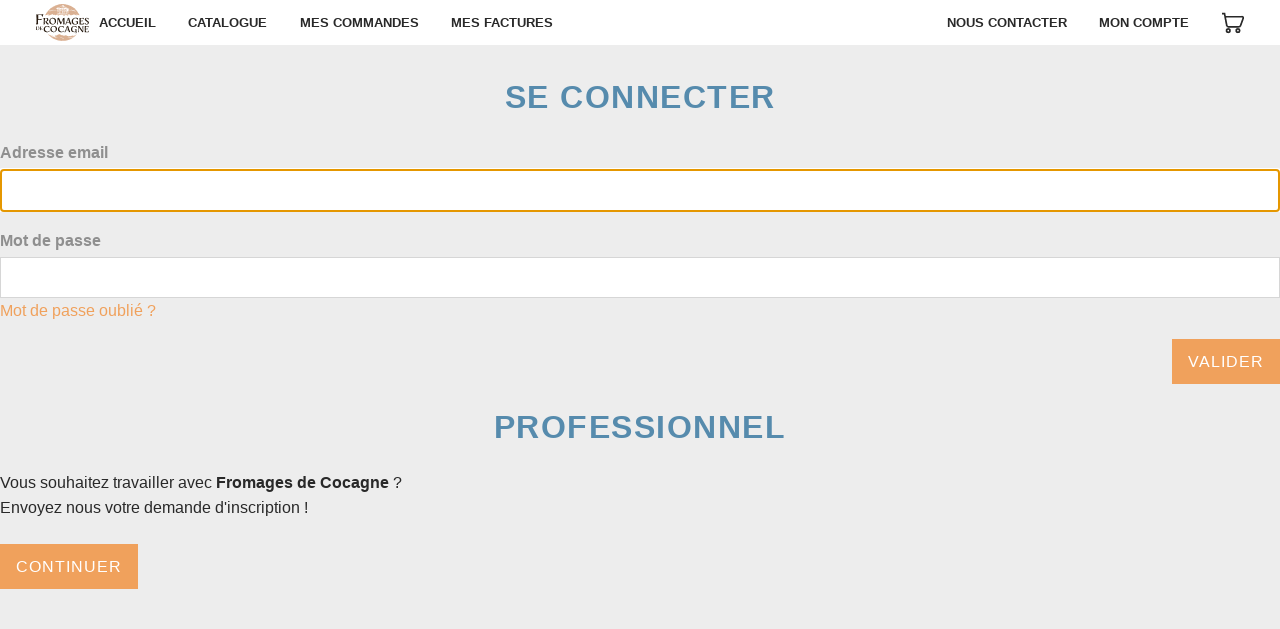

--- FILE ---
content_type: text/html; charset=utf-8
request_url: https://pro.fromagesdecocagne.fr/spip.php?page=me-connecter
body_size: 28257
content:
<!DOCTYPE HTML>
<html class="page_me-connecter ltr fr no-js" xmlns="http://www.w3.org/1999/xhtml" xml:lang="fr" lang="fr" dir="ltr">
	<head>
		<script type='text/javascript'>/*<![CDATA[*/(function(H){H.className=H.className.replace(/\bno-js\b/,'js')})(document.documentElement);/*]]>*/</script>
		
		<meta http-equiv="Content-Type" content="text/html; charset=utf-8" />

		<title>Fromages de Cocagne</title><meta name="generator" content="SPIP 3.2.19" />
<meta name="viewport" content="width=device-width, initial-scale=1.0">


<script type='text/javascript'>var var_zajax_content='content';</script><script type="text/javascript">/* <![CDATA[ */
var box_settings = {tt_img:true,sel_g:"#documents_portfolio a[type=\'image/jpeg\'],#documents_portfolio a[type=\'image/png\'],#documents_portfolio a[type=\'image/gif\']",sel_c:".mediabox",trans:"elastic",speed:"200",ssSpeed:"2500",maxW:"90%",maxH:"90%",minW:"400px",minH:"",opa:"0.9",str_ssStart:"Diaporama",str_ssStop:"Arrêter",str_cur:"{current}/{total}",str_prev:"Précédent",str_next:"Suivant",str_close:"Fermer",splash_url:""};
var box_settings_splash_width = "600px";
var box_settings_splash_height = "90%";
var box_settings_iframe = true;
/* ]]> */</script>
<!-- insert_head_css --><link rel='stylesheet' href='local/cache-css/8099082a34faf926d1fe97e550c16030.css?1731453170' type='text/css' />


<script type='text/javascript' src='local/cache-js/b3f7d1e95e341ba3050d79f10e1e15d6.js?1731453170'></script>
















<!-- insert_head -->
	
	





<script id="slick" type="text/javascript" src="plugins/fromagesdecocagne/squelettes/javascript/slick/slick.js?1545166120"></script>



<script src="plugins/fromagesdecocagne/squelettes/javascript/jquery-modal/jquery.modal.js"></script>


<script type='text/javascript'>var var_zajax_content='content';</script><script type="text/javascript">/* <![CDATA[ */
var box_settings = {tt_img:true,sel_g:"#documents_portfolio a[type=\'image/jpeg\'],#documents_portfolio a[type=\'image/png\'],#documents_portfolio a[type=\'image/gif\']",sel_c:".mediabox",trans:"elastic",speed:"200",ssSpeed:"2500",maxW:"90%",maxH:"90%",minW:"400px",minH:"",opa:"0.9",str_ssStart:"Diaporama",str_ssStop:"Arrêter",str_cur:"{current}/{total}",str_prev:"Précédent",str_next:"Suivant",str_close:"Fermer",splash_url:""};
var box_settings_splash_width = "600px";
var box_settings_splash_height = "90%";
var box_settings_iframe = true;
/* ]]> */</script>
<!-- insert_head_css --><link rel="stylesheet" href="plugins-dist/mediabox/colorbox/black-striped/colorbox.css" type="text/css" media="all" /><link rel='stylesheet' type='text/css' media='all' href='plugins-dist/porte_plume/css/barre_outils.css?1684173211' />
<link rel='stylesheet' type='text/css' media='all' href='local/cache-css/cssdyn-css_barre_outils_icones_css-eedeccca.css?1680969104' />
<link rel='stylesheet' type='text/css' media='all' href='plugins/auto/paniers/v1.7.0/css/paniers.css?1662447172' />
<link rel='stylesheet' type='text/css' media='all' href='plugins/auto/commandes/v1.19.2/css/commandes.css' />



<!---->
<link rel="stylesheet" type="text/css" href="plugins/fromagesdecocagne/squelettes/sources/css/grid.css?1632838809">
<link rel="stylesheet" type="text/css" href="plugins/fromagesdecocagne/squelettes/sources/css/ico.css?1545166120">
<link rel="stylesheet" type="text/css" href="plugins/fromagesdecocagne/squelettes/sources/css/videoPlayer.css?1622661260">
<link rel="stylesheet" type="text/css" href="plugins/fromagesdecocagne/squelettes/sources/css/custom-videoPlayer.css?1545166120">

<link rel="stylesheet" type="text/css" href="plugins/fromagesdecocagne/squelettes/sources/css/popup.css?1585754471">	</head>
	<body class="body--me-connecter ">

<div class="modal-conseil">
	<div class="overlay js-btn-familles"></div>
	<div class="conseil--pro">
		<div class='ajaxbloc ajax-id-conseil' data-ajax-env='i0cskwnG3Uf1q1fxF7pAgbbbiV2G/90DuxiMMSXqdWE6sZEQs4iNjTIBzjXEbtLMr91UeuKvwnJEa8Xk3fYNdi7HZNiG7obJyXgYMlkPIvPJYiO3ki8k/2ertvqrdrYb/g==' data-origin="spip.php?page=me-connecter">
<a href="#" class="close js-btn-familles">x</a>
<span><h2><b>Conseils de l'équipe</b></h2></span>

<p>Avez-vous bien vérifié le contenu de votre commande ? Notre petit conseil : Votre sélection mériterait d’être complétée avec une Pâte fraîche.</p>

	
	<span>Compléter votre plateau avec des fromages de ces familles :</span>
	<ul>
		
		<li>Pâte fraîche</li>
		
		<li>Pâte molle à croûte naturelle</li>
		
		<li>Pâte molle à croûte fleurie</li>
		
		<li>Pâte molle à croûte lavée</li>
		
		<li>Pâte pressée cuite</li>
		
		<li>Pâte pressée non cuite</li>
		
		<li>Pâte persillée</li>
		
	</ul>
	<div class="next">
		<a href="#" class="js-btn-familles panier">Retour au catalogue</a>
		<form class='bouton_action_post ' method='post' action='https://pro.fromagesdecocagne.fr/spip.php?action=commandes_paniers_pro&amp;arg=-1&amp;hash=51b923096d676d88d72a8929a409806fcbe16555&amp;redirect=spip.php%3Fpage%3Dpro-commande'><div><input name="action" value="commandes_paniers_pro" type="hidden"
/><input name="arg" value="-1" type="hidden"
/><input name="hash" value="51b923096d676d88d72a8929a409806fcbe16555" type="hidden"
/><input name="redirect" value="spip.php?page=pro-commande" type="hidden"
/><button type='submit' class='submit'>Finaliser ma commande</button></div></form>
	</div>

<br>


<script>
	$(document).ready(function() {
		$('a.js-lien-famille').on('click', function(e) {
			e.preventDefault();
			var $target = $(this.hash);
			if(!$target.find('div').length) {
				$target = $('.panier-pro');
			}
			var offset = $target.offset();
			if(offset) {
				var newPos = offset.top - 70;
				$('html,body').stop().animate(
					{'scrollTop': newPos}, 200, 'swing');
			}			
			ajaxReload('pro-catalogue', {args:{recherche:'', mots: [], famille:this.hash}});
			$('.modal-conseil').toggleClass('ouvert');
		});

		$('.js-btn-familles').click(function(e){
			e.preventDefault();
			$('.modal-conseil').toggleClass('ouvert');
		});
	});
</script></div><!--ajaxbloc-->	</div>
</div>

<nav class="page_header navigation-principale">
	<div class="page_header__links">
		<div class="page_header__item page_header__item-home">
			<a href="https://fromagesdecocagne.fr/" title="Accueil">
				<svg enable-background="new 0 0 375.2 264.9" viewBox="0 0 375.2 264.9" xmlns="http://www.w3.org/2000/svg" focusable='false' aria-hidden='true'><g fill="#dab092"><path d="m163 34.1c.1.1.2.3.4.4.1.1.2.1.3.2.2.1.4.3.5.4l.1.1.1.1.2.2h.1.1.3c-.1-.1-.2-.2-.2-.4-.1 0-.2-.1-.2-.2 0 0 0 0 0-.1 0 0 0 0 0-.1-.2-.2-.2-.4-.1-.7 0 0 .1-.4.3-.7-.8.1-1.7.2-2.5.3 0 0 .1.1.1.1.2.1.3.2.5.4z"/><path d="m166.4 33.9c.1.1.3.2.4.3s.2.2.3.3c0 0 0-.1 0-.2 0 0 .1-.7.4-1 .1-.1.2-.1.2-.1.2 0 .5.1.6.4 0 .1.1.2.2.2.1.1.2.1.4.3.1.1.2.2.3.3s.1.1.2.1c.1.1.3.2.4.3l.1.1h.2.1s-.1 0-.1-.1c-.1 0-.2 0-.4-.1-.1-.1-.1-.2-.1-.3-.1 0-.1-.1-.2-.2-.2-.2-.2-.4-.2-.7 0-.4.1-.7.2-.9-.1 0-.2 0-.4.1-1.2.1-2.3.3-3.4.4.1.1.2.2.2.3.3.3.4.4.6.5z"/><path d="m171.5 40c-.1-.1-.2-.2-.2-.3s0-.1 0-.2c.1-.6.1-1 .1-1.4 0-.3 0-.6.1-.9-.5 0-1 .1-1.5.1-.3 0-.6.1-.9.1-.2 0-.4 0-.6.1v.4c0 .9 0 2.2-.1 2.9-.2 1.4-.2 2.8-.3 4.2 0 .8 0 1.7-.1 2.6-.1 1.1-.1 2.3-.2 3.6v3.3 3.2 1.5.1c0 .1 0 .1-.1.2v.2.2.7.3.2.1.5.3c0 .8.1 1.5.2 2.3-.1-.1-.2-.2-.2-.3v.1c0 .1-.1.1-.2.1v.2.1s.1-.1.1-.1c.2 0 .3.1.3.3v.3.1s.1.1.1.1v.3c0 .1-.1.3-.2.3h-.1s0 0-.1 0v.2.1.5 1 .6c0 .1 0 .2.1.3h.3 1.8v-1.3l.1-.9s-.1-.1-.1-.2v-.1c0-.1 0-.3.2-.3v-.1c0-.3.1-.4.3-.4 0-.1 0-.3 0-.4v-.2c0-.2 0-.3 0-.4l.1-.5c0-.1 0-.2 0-.3 0-.2-.1-.4-.1-.6v-.1c0-.1-.1-.1-.1-.2 0-.5 0-1 .1-1.7 0-.2 0-.3.1-.5 0-.3.1-.6.1-.9 0-.2 0-.4 0-.6 0-.5 0-1 0-1.6.1-1.5.2-2.9.2-4.3s.1-2.8.2-4.2c0-.2 0-.4 0-.6 0-.3 0-.6 0-.9.1-.7 0-1.5 0-2.2 0-1.2-.1-2.4.3-3.4.3-.6.3-1.2.3-1.6z"/><path d="m163 36.2c0-.1 0-.1 0 0-.1 0-.2 0-.2 0z"/><path d="m157.5 36.2c.2.1.4.2.6.3.3 0 .6 0 .9-.1.3 0 .5 0 .8-.1-.3-.1-.5-.2-.8-.3h.1c-.1-.1-.3-.1-.4-.3-.1 0-.2-.1-.2-.2h-.1-.1c-.3 0-.4-.2-.4-.4-.1 0-.1-.1-.2-.1-.2-.1-.3-.2-.4-.5 0 0-.1-.2-.2-.4v-.1c-.8 0-1.7.1-2.5.2.2.2.3.2.5.3s.4.2.6.3c.2.2.4.3.6.4s.3.2.5.3c.2.4.5.5.7.7 0-.1 0 0 0 0z"/><path d="m162.2 45.3c.1-.3.2-.5.3-.8.3-.6.5-1.3.7-1.9.3-1.1.6-2 1.2-2.8.2-.3.4-.8.5-1.1-.1-.1-.1-.3-.1-.4s.1-.1.1-.2c.1-.1.1-.2.1-.3-.2 0-.4.1-.6.1-1.9.3-3.7.5-5.2.3-.6-.1-1.4 0-2.1 0v.1c-.1 0-.1 0-.2 0 0 .1.1.1.1.2.3.5.6 1.1.9 1.6.1.3.2.6.4.8.2.3.3.7.4 1s.2.7.4 1.1c.1.3.3.7.4 1 .1.2.1.4.2.7.1.4.3.7.4 1.1.1.3.1.6.2.8.1.4.3.9.4 1.3 0 .2.1.4.1.7.2-.4.3-.7.5-1.1.2-.6.5-1.1.7-1.7.1-.2.2-.3.2-.5z"/><path d="m166.6 65.5c.1.3.2.5.2.8v.1s0 0 0-.1c0-.2 0-.5 0-.7 0-.1 0-.2 0-.3 0 0 0-.1.1-.2l-.1-.5-.1-.6c0-.1 0-.3 0-.4v-.1c0-.2 0-.4 0-.6 0-.1.1-.2.2-.3 0-.1 0-.2-.1-.3l-.1-.1c0-.2 0-.4 0-.6-.1-.7-.1-1.3-.2-2 0-.3-.1-.6-.1-1 0-.2 0-.3 0-.5s0-.5 0-.8c0-.1 0-.3-.1-.5-.1-.5-.2-1-.2-1.5 0-1 0-2-.1-3-.1-1.6-.1-3.2 0-4.9 0-.2 0-.3 0-.5 0-.3 0-.6 0-.9 0-.6 0-1.2 0-1.9 0-1.1-.1-2.3.3-3.2.1-.4.2-.9.2-1.3-.1 0-.1-.1-.1-.1-.1.2-.1.3-.2.5-.5 1.1-.9 2.2-1.3 3.3-.4 1-.7 2.1-1.2 3.1l-1.6 3.6c-.3.4-.5.8-.7 1.2.1.3.2.6.3.9s.2.5.3.8c.1.4.3.8.4 1.2.1.3.3.6.4 1 .1.3.2.6.3.8.2.4.4.7.7 1.1.2.4.4.9.5 1.4 0 .4.1.7.2 1.1.1.3.1.7.3 1 .1.4.4.7.5 1.1.1.3 0 .6.1.9.1.4.1.8.2 1.2 0 .2.1.4.1.6 0 .1.1.2.1.3.1.1.2.1.3.2.1 0 .2.1.2.2.1 0 .2.3.3.5z"/><path d="m175.1 32.5c0 .1.1.2.1.3v-.1s0-.4.2-.7c-.2 0-.5.1-.7.1 0 .1 0 .1.1.1s.2.1.3.3z"/><path d="m160.1 34.5c.1.1.2.1.3.2.2.1.4.3.6.5l.2.2.1.1c.1.1.2.1.3.2h.3c-.1 0-.1-.1-.1-.1-.1 0-.1-.1-.2-.2 0 0 0 0-.1 0s-.5-.1-.5-.5c-.1 0-.2-.1-.2-.2v-.1c-.2-.2-.2-.3-.2-.7 0 0 0-.1.1-.3-.5 0-1 .1-1.5.1.1.1.2.1.2.2.4.4.6.5.7.6z"/><path d="m188.9 10.8h.1c.6-.2 1.1-.4 1.7-.4.1 0 .1 0 .2.1h.2c.2 0 .3.1.3.2v.3c0 .1-.1.2-.2.2.1-.1.1-.1.2-.2h.1.2c.1-.1.1-.1.2-.2h.2.1c.3 0 .7 0 .9.2.1.1.2.2.4.2 0-.1 0-.3-.1-.4v-.1.1c0-.2-.1-.4-.2-.6 0-.1-.1-.1-.1-.2v-.1s-.1 0-.1.1c0 0 0 0 0-.1 0-.1 0 0-.1-.1 0 0 .1.1.1 0 0-.2-.5-1.4-.6-1.3 0 0 .2-.1.2-.1s0 0-.1 0v.1c-.1 0-.3.1-.4.2-.1 0-.1 0-.2 0 0-.1 0-.1-.1-.1-.1.1-.1 0-.2 0s0 0-.1 0v-.1c0 .1-.1.1-.1.1 0-.1-.1.1-.1 0v.1c-.1 0-.1.1-.2.1-.2 0 0-.1-.2 0v-.1.1c0-.2-.1 0-.1-.2 0 .1 0 0-.1.1 0 .1.1 0 .1.1-.2 0-.9.1-1 .2v-.1s-.1 0 0 .1h-.1c0 .1-.2 0-.1.1-.1.1-.1-.1-.1 0v.1s-.5.3-.4.3c0 0 0 0-.1 0-.1.1-.2.1-.2.2-.3.3-.6.6-.9 1 0 .1 0 0-.1.1 0 .1 0 .1-.1.1v.1l.1-.1s0 0-.1.1v.1.1c.5-.2.8-.3 1.2-.4z"/><path d="m149.3 34.7c.1 0 .1.1.2.1.1.1.3.3.4.4-.1-.1-.2-.3-.2-.5-.1 0-.2 0-.4 0z"/><path d="m185.7 16.2c0-.1.1-.2.1-.3s.1-.1.2-.1c.3-.1.6-.1.8 0 .2.2.3.2.6.2.2 0 .3 0 .5.1s.4.1.6.1h.5.7.1.1.1.1.1.1.2s.1-.1.1-.1h.1s-.1-.1-.1-.1l-.1-.1s-.1-.1-.1-.1c0-.1-.1-.2-.1-.3s0-.2 0-.3c0-.1-.2-.2-.2-.5v-.1c-.1-.1-.1-.2-.1-.4s0-.3 0-.4c0-.2-.1-.5 0-.8 0-.1 0-.2.1-.3 0 0 0 0-.1 0 0 .1-.1.1-.1.1s0 0-.1.1-.3.2-.5.2c-.1 0-.1 0-.2 0h-.1s0 0-.1.1-.3.2-.5.2c-.3 0-.6.1-.8.1s-.3.1-.5.1l-.4.1c-.5.1-1.1.3-1.6.3v.1s.1 0 .1.1c.1.1.1.2.2.3.1.4-.1.6-.2.7-.1 0-.1.1-.1.1 0 .2-.1.3-.2.5-.1.1-.1.2-.1.2.1.1.2.1.4.1.3.1.4.1.5.1z"/><path d="m182.9 70.3c-2 0-4 .1-5.9.2-2.2.1-4.3.2-6.4.2-.1.2-.3.2-.4.2s-.2-.1-.2-.2c-.3 0-.5 0-.8 0-.5 0-.9 0-1.4 0-1 0-2.2.1-3.2.1-1.8.1-3.6.2-5 0-.7-.1-1.7-.1-2.4-.1-.1.1-.2.2-.3.2s-.2 0-.3 0c-.6 0-1 0-1.5 0v.5.7c0 .3-.1.5-.1.8 0 .1.1.3.1.5 0 .3.1.6.1.9 0 .2.1.3.1.5.1.4.2.7.2 1.2h.3c1.2-.2 2.2-.4 2.8-.4h.3c.2-.2.5-.4 1-.4.5.1 1.1.1 1.7.1h.3l.6-.1c1.1-.1 2.2-.3 3.4-.3l5-.3c2-.1 3.9-.3 6-.3h1.6.2.2.3.1.1.8.4.2.1c1.6 0 3.2 0 4.7.1 1.1 0 2.2 0 3.3.1.5 0 .9 0 1.3.1.5.2.9 0 1.4 0h.2.2.3.2.8.4.2.1 2.5c.2 0 .5.1.7.2.1-.1.2-.2.3-.1.1 0 .1.1.1.1h.1.1c0-.2.1-.3.3-.3h.2.1c0-.1 0-.1 0-.2 0-.2 0-.4 0-.6 0-.4-.1-.7.1-1.1 0-.1 0-.2 0-.3-.1-.5-.2-.9-.1-1.4 0 .1-.1.1-.1.2s-.1.1-.2.1c-.1-.2-.2-.4-.4-.5-.1 0-.1-.1-.2-.1 0-.1.1-.2.1-.4l-1.9.1c-.1 0-.4 0-.5-.2-.3 0-.6.1-.9.1h-.3c-.2 0-.4 0-.5 0l-.8-.1c-.2 0-.4 0-.6.1-.2 0-.5.1-.8.1-.1 0-.2 0-.3-.1-.1.1-.1.1-.2.1-.7.1-1.5.1-2.6.1-.2 0-.5 0-.8 0-.4 0-.9 0-1.3 0-.3 0-.6.1-.9.1-.7-.3-1.4-.3-2.3-.2z"/><path d="m192.5 13.2c0-.1 0-.1 0 0-.1 0-.1.1-.2.3-.1.1-.1.2-.1.3v.2c0 .1 0 .3-.1.5h.1c.1-.1.3-.1.6 0 0 0 .1 0 .1.1l.1.1c.1.1.2.2.3.3h.1c.2 0 .5 0 .7.3.1.2.2.2.4.3.1 0 .3.1.5.2.1.1.3.2.4.3v-.1c0-.1 0-.2 0-.2-.1-.1-.2-.2-.2-.4-.1-.1-.1-.2-.1-.4 0-.1 0-.2 0-.3s0-.3 0-.5c-.1 0-.2-.1-.3-.1h-.1c-.1 0-.2 0-.4-.1s-.4-.1-.6-.1c-.3-.2-.8-.2-1.2-.7z"/><path d="m175.4 34.5c-.1 0-.1 0-.2 0 0 0-.1-.1-.1-.1h-.1c0 .1.1.2 0 .3h.2c-.1.1-.2.2-.2.4.5 0 1-.1 1.5-.1.8-.1 1.6-.1 2.5-.2-.3-.1-.7-.1-1-.2-.2-.1-.5-.2-.8-.2-.1 0-.1 0-.2-.1 0 0-.1 0-.2-.1-.1 0-.3-.1-.5-.2v.2s0 .1-.1.1c0 .1-.1.1-.2.1s0 0-.1 0 0 0-.1 0c0 0-.1 0-.1.1h-.1c-.1-.1-.2 0-.2 0z"/><path d="m190.8 5.7c.1 0 .1 0 0 0 0-.1 0-.1 0-.1v.1c0-.1 0-.1 0 0z"/><path d="m195.4 29.9v.2c.1.1.1.2.2.4 0-.1.1-.2.2-.4.4-.5.6-.6.7-.7h.3c.3.2.3.4.3.6.1-.2.2-.3.2-.4.1-.3.3-.5.4-.7-.2.1-.4.1-.7.1-.2 0-.5 0-.7 0-.1 0-.2.1-.2.1-.3.1-.5.2-.9.2 0 .1.2.3.2.6z"/><path d="m189.2 30.6c.1.2.2.3.4.4.1.1.3.2.4.3.2.1.3.2.5.3l.2.1.1.1c.1.1.2.1.3.1h.1.2c.1 0 .1.1.2.2h.1c-.1-.1-.3-.2-.4-.4-.1 0-.1-.1-.2-.2 0 0 0 0-.1 0-.1-.1-.4-.2-.4-.7-.1-.1-.1-.2-.1-.3 0 0 0 0 0-.1 0 0 0 0 0-.1-.1-.2 0-.4.1-.7h-.1c-.7.1-1.3.2-2 .3h-.1c.5.4.6.5.8.7z"/><path d="m183.1 31.5c.1.1.2.2.3.3.2.1.3.2.5.4l.2.2.1.1c.1 0 .1.1.2.1-.2-.2-.2-.4-.2-.7 0 0 .1-.8.4-1.1.1-.1.1-.1.2-.1.2 0 .5.1.6.3.1.1.1.2.2.2 0-.1 0-.2.1-.3 0-.1.1-.4.3-.5h-.1c-.1 0-.2 0-.3 0-.2 0-.4 0-.6 0-.4 0-.8.1-1.1.1-.6.1-1.1.2-1.7.1.1.1.2.2.4.3.2.4.3.5.5.6z"/><path d="m192.5 30.1c.1.1.2.2.3.4.1.1.1.2.2.4.1.1.2.2.3.3s.2.2.3.3l.1.1.1.1s.1.1.1.1h.2s0 0 .1.1c-.1-.1-.1-.1-.2-.3 0 0-.1-.1-.1-.2-.1-.1-.3-.2-.3-.4 0-.1 0-.3 0-.4-.1-.1-.1-.2 0-.3 0-.3.1-.4.3-.7 0 0 .2-.3.5-.4-.4 0-.8.1-1.2.1-.4.1-.7.1-1.1.1v.2c.2.4.3.4.4.5z"/><path d="m170.8 33.1c.1.1.2.1.4.3.1.1.2.2.3.3s.1.1.2.1c.1.1.3.2.4.3l.1.1s.1 0 .1.1c.1 0 .2 0 .3.1s.1.1.1.2h.1v.1h.1c-.1.1-.1.3 0 .4.4 0 .9-.1 1.3-.1h-.1c-.2-.1-.3-.1-.5-.2-.1 0-.1-.1-.2-.1h.2-.1c-.1 0-.2 0-.2-.1-.1 0-.2 0-.3 0-.1-.1-.1-.1-.2-.1s-.3-.1-.4-.3c0 0 0 0-.1-.1-.1 0-.2 0-.3-.1s-.1-.2-.1-.3c-.1 0-.1-.1-.1-.2-.2-.2-.2-.3-.2-.7 0-.2 0-.4.1-.6-.1 0-.3.1-.4.1-.3.1-.5.1-.8.2.1 0 .1.1.1.2 0 .3.1.3.2.4z"/><path d="m218.9 67.7-.1-.2c0-.2 0-.3 0-.4v-.6c0-.1-.1-.2-.1-.4-.1-.2-.1-.4-.2-.6 0-.1 0-.1 0-.2-.1 0-.1-.1-.1-.2-.1-.4-.2-.8-.3-1.2l-.1.3v.1s0 .1-.1.1c0 0-.1.2-.1.4v.2l-.3.9-.1.4c0 .1-.1.2-.1.2v.2c-.2.7-.5 1.5-.7 2.3.8.1 1.5.2 2.3.4h.1l-.1-.8c0-.3.1-.4.2-.5-.1-.1-.2-.3-.2-.4z"/><path d="m220 50c0-.2 0-.4 0-.6 0-.3 0-.6 0-.9 0-.7 0-1.4-.1-2.1 0-.8-.1-1.6 0-2.3-.4-.7-.7-1.4-.8-2.2 0-.3-.2-.7-.3-1v.2c-.2 1.4-.4 2.8-.5 4.2-.1 1.1-.1 2.2-.1 3.4v.8c0 1.5 0 2.9.2 4.4.1 1 .2 1.9.3 2.9.1-.4.3-.8.4-1.2.3-1 .6-1.9.9-2.9 0-.8 0-1.7 0-2.7z"/><path d="m216.9 62.9c.1-.2.1-.4.2-.6.1-.3.2-.6.3-1 0-.2.1-.4.1-.7-.1-.4-.2-.9-.3-1.4-.1-.9-.2-1.7-.4-2.5-.4-2.4-.7-4.7-.7-7.2 0-.2 0-.4 0-.6 0-.4 0-.8 0-1.1 0-.6 0-1.2 0-1.8 0-1.6 0-3.3.5-4.5.2-.5.2-1.2.3-1.6-.1-.1-.2-.2-.2-.3s0-.1 0-.2c0-.2 0-.3.1-.5-.6-.2-1.1-.4-1.7-.6-.3-.1-.7-.2-1-.3v.2c.2.3.1.8.1 1.1v1c-.1 1.6 0 3.1.1 4.7.1 1 .1 2 .1 3.1 0 1.4 0 2.7.1 4.1 0 1.1.1 2.2.2 3.3.1 1.4.1 2.8.2 4.2l.1 1.8v.1.2.3.1.8.3.2.1c0 .8.1 1.6.1 2.4 0 .2-.1.6-.1.7s-.1.2-.2.2c0 .1 0 .2.1.3v.2s.1-.1.1-.1c.2 0 .3.1.3.3v.2.1c0 .1 0 .1-.1.2v.1c.1-.2.2-.3.3-.3 0-.2.1-.4.1-.6v-.2c0-.2.1-.3.1-.4l.2-.6c0-.1.1-.3.1-.4 0-.2 0-.4.1-.6 0-.1.1-.1.1-.2s0-.1 0-.2c.4-.3.5-1 .7-1.8z"/><path d="m225.1 36.8c-.1.1-.3.1-.5.2-.2 0-.4.1-.5.1-.2.1-.3.2-.5.2-.2.1-.3.2-.5.3l-.2.1s0 0-.1 0-.1.1-.1.1 0 0-.1 0c-.1.1-.2.1-.3.2v.1.1.2s0 .1-.1.1v1 .9 2c0 .3-.1.7-.1 1v.1c.2.5.5 1 .7 1.4v-.1c.5-1.4.9-2.9 1.7-3.9.1-.2.3-.4.4-.6 0 0-.1-.1-.1-.1s0 0 0-.1c0 0 0 0-.1 0-.1.2-.2.2-.3.2 0 0 0 0-.1 0-.2 0-.3 0-.4 0-.3 0-.5 0-.8-.4 0-.1-.2-.4-.2-.8 0-.2.1-.5.3-.6 0 0 .1 0 .1-.1l.2-.1c.3-.1.8-.2 1.1-.2h.6s0 0 .1-.1c-.1-.1-.1-.2-.1-.3v-.1s0 0 0-.1v-.1c0-.1 0-.1.1-.2v-.1s0-.1.1-.1c.1-.1.1-.1.1-.2.1-.1.1-.1.2-.1 0-.1.1-.2.2-.3-.1 0-.2.1-.4 0-.1.3-.2.3-.4.4z"/><path d="m220.6 66c0-.2 0-.3 0-.4l.1-.5c0-.1 0-.2-.1-.3 0-.2-.1-.3-.1-.5v-.1s-.1-.1-.1-.2c-.1-.4-.1-1-.1-1.7 0-.2 0-.4 0-.6 0-.3 0-.6 0-.8s0-.4-.1-.6c-.1-.5-.1-1-.1-1.6 0-.2 0-.5 0-.7-.2.5-.3 1-.5 1.5l-.5 1.4v.2c0 .3.1.7.1 1l.2 1.8v.1.1.1.3.2l.1.9v.1.4.2s.1.1.1.2l.4 2.5c0 .2-.1.5-.1.7h.1c.1 0 .1 0 .2.1h.1l.4.1-.1-1c0-.3 0-.5 0-.7 0-.3 0-.6 0-1 0-.3.1-.4.2-.4 0-.1 0-.3-.1-.4z"/><path d="m308.8 79.8.1-.6-1 .2-1.4-3.3v-.3l-1.6-1.7-1.6-3.3-.7-1-1.4-2.2-1.5-2-.9-.3-1.4-1.8-.3-2.2-1.4-2.8-1.1-1.5-1.2-2.8-.1-.2-.9-1.8-1.6-1.3.1.1-2.7-2-.9-3-2.6-1.5-2.3-1.8-.7-1.4c-.1 0-.1 0-.2 0-.7.2-1.5.3-2.2.5-.4.1-.8.4-1.3.5-.4.1-.9 0-1.4-.1-.5.3-1 .6-1.6.8-.5.7-1.2 1.4-1.9 1.9-.1.1-.4.2-.7.4-.2.1-.4.1-.5.2-.3.1-.6.2-.9.3-.2 0-.3 0-.5.1-.4.1-.8.3-1.2.5-1.6.2-3.3.4-4.9.2-.4-.1-.7-.1-1-.3-.1 0-.1 0-.1-.1 0 0-1.7-.3-1.7-.3.1-.1 2.5-.3 2.9-.4.2 0 .3-.1.5-.1s.4-.1.6-.1c1.8-.3 3.5-.8 5.1-1.5.3-.3.6-.5 1.1-.8.5-.2 1.2-.5 1.9-.7.6-.3 1.2-.6 1.8-.9.8-.4 1.7-.7 2.7-.7 1.1-.1 2.1-.2 3.1-.5l-1.5-2.9-2.5-2.1.3-.7-1.7-.8-1.7-.6-.2-1.1.1-1.2-.6-1-3-1.9-2-.1-1.1-.8-2.3-1-2-1.2-2.6-1.7-2.1-1.6-1.9-.9-2-.5-.6-.8-2.9-2.3-1.5-1.7-2.1-.9-2.4-.9-2.6-.3-2.3-.8-2.3-.9-1.9-1.2-.7-1.1-1.9-.6-.9-.1-3.5-1-1-.4-2-.1-3-1.1-3.1.3-2-.8-1.9-1.1-1-.7-1.9-.8h-2l-1.1-.3-1.7.2-1.9-1.1-3.1-.7-2.3.7-2.2-.9-2.3.2-2.2-.8-2.2.7-2-.2-1.2-.3-2.1.6-2.1-.5-3.4.1-1.7-.5-2.1 1.1-2.5-.3-2.4.3-2.1.2h-.7l-2.3.2-2.2.3-2.4.8-2.6.4-2.3.6-3 1.1-1.2.8-2 .6-1.8 1-2 .6-3.2 1.4-2.1-.3-3.2.9-2.7 1.5-1 .7-.8.9-1.3.1-1.3 1.6-1.6 1.1-1.4.6-1.7.7h-2.4l-2 1.2-1.1 1.3-.6.2-2.2.4-1.5 1.6-.7 1.4-2.2.9-2.2 1.1-1.8.9-2.3 1.2-1.7 2-2.6.6v.2l-2.5 1.9-2.2 1.9-1.6 1.9-.7.4-1 1-1.8 2.6-1.6 1.8-2 1.6-.9 1.9-1.4 1.7-2.4 1.6-1 2.7-1.4 1.4-1.7.9-1.5 1.6-.9 1.9-.9 1.5-1.9 1.2-.9.9-1 2.2-1 1.7-1.2 2.4-1.3 3 .1.8-.8.7-1.1 1.8-1.7 1.3-.8 2.1-.8.4-.4 3.3.7.7 2.1.1 1.6-1.4 2.1-.2 1.3.2 2.1-1 1.4-.2 2.5-1.1h.1l2.5-1.4.7.8.5-.6 2.8-1.1 2.4-.1 2-1.1 2.2-.3 1-.5.4.3-.2.7-.7-.6-.8 1.4-.6 1.4-3 1.3-.9.7-2.4-.2-1.2 1.2-1.3.7-2.4.7.6.8.8.1 2.7-.5 3-.3 1.3.8.9-.1.3.8.9 1.1 1.6-1 1-.5 1.6-1.3.8.4 1.8-.8.9-.3-.1-1 2.7-.2 1.7-.4 1.7-.7 3.3-.4v-.2l1.1-.6 1.7-1.8 2.2-1.1 2.3-.5 3.7.5.1 1.1.9 1v2.7 1.1l2.2.5 1-.2.7.5-.2-.8-.2-.5-.5.1.9-.6.1-.8.5-.8-.1-.6.2-.1.5-.2.1.8 1 1.2.7.6 1.4-.9 1.3.4 1.8-.3 1.1.4-.1.2s2 1.3 2 1.3h.1l-.3.1 1.8.8 1.9.3 1.8-.2 1.4-2 2.3-.7h2l.4-.1.7.4h.1c.3 0 .6 0 .9-.2.2-.2.4-.4.7-.6s.7.1.7.4v.1c0-.1.1.1 0 0 0 0 .1.1.1.1-.1-.1 0 0 .1 0-.1 0 0 0 .1 0h.2.1.2c.6 0 1.3 0 1.8.3.5 0 1 0 1.5.1 0 0 0 .1.1.1v.9.6c0 .2 0 .5.1.7.1.1 0 .3.1.4s.1.1.1.2v.2.1.1s.1.1.2.1h.2c.1 0 .1.1.1.1.1.1.2.1.3.1h.2.1.1.5.4c.2 0 .5-.1.7-.1s.4-.1.6 0h.5c.1 0 .3-.1.4-.1h.3.2.5.4 1 .5c.2-.1.4-.2.5-.3.2-.2.3-.3.5-.5.1-.1.2-.2.4-.3s.3-.3.4-.4c0 0 .1-.1.1-.1h.1c.1 0 .1 0 .2-.1.1 0 .1-.1.2-.1h.1s0 0 .1-.1.1-.2.2-.4c0 0 0-.1 0-.2 0-.2-.1-.3-.2-.5 0-.2-.1-.4 0-.5.1 0 .1.1.2.1s.2 0 .3.1c.3 0 .6.1.9.1.8 0 1.6-.1 2.4-.1h1.6l.3-.1 2.3.2 2.3.2 2.2-.3 2.3-1 2.4.6 2.1-.4 2.1-.4 2.1.2h2.3l2.3.1-.2.2c.4 0 .9.1 1.3.1h.5c.2 0 .4 0 .6.1.1 0 .5.1.4.4 0 .1-.2.1-.2.1-.1 0-.2 0-.3.1-.2 0-.3 0-.5-.1-.3 0-.6 0-.9 0-.3.1-.6.2-.9.2v.2l.4.2-.3.2.1.7-.3 1.5.1.5.6.1c-.4 0-.6 0-.7 0s-.2.7-.3.7c.1.1.1 0 .2.1.1 0 .1.1.2.1 0 .3.2.3.4.3.1 0 .2.1.4.1h.6 1.2c.3 0 .5.1.8.1h.7 1.1.8.6.7.5c.3 0 .7.1 1 0 .1 0 .3-.1.2-.2h-.2c-.1 0-.2 0-.3 0s-.2 0-.2 0c-.1 0-.1 0-.2 0s-.1 0-.2 0-.1 0-.2 0c-.2 0-.4-.1-.7-.1-.2 0-.4 0-.6-.1-.1-.1-.2-.2-.3-.2-.2-.1-.3-.2-.5-.3 0 0 0 0-.1 0l2 .2 2.6.6-1.9-.1 2.9.3 2.1-.7.2-.4v-.1c.2 0 .3-.1.5-.2.1 0 .2 0 .3-.1s.3-.1.3-.2.1-.1.1-.2 0-.1 0-.2.1-.1.1-.2 0-.2 0-.2c0-.3.1-.7.2-1 0-.2 0-.2 0-.4 0-.1 0-.2 0-.2 0-.1 0-.1 0-.2s0-.1 0-.2 0-.1 0-.2 0-.2.1-.2l1.4.2 2.4-.3 2.4-.2 2.3.6 1.3-.6 2.9.8v-.1l.1.2v.1l.1-.2-.2.5-.9.1-.3.7.2-.1.1.5.4.2-.3 1-.1.6.4.5 1.9-.2.6-.5.1.4.2.4 2.7-.5 2.7-.1 1.5-.5-.1-1.8 1.5-1 .6.4.4-.1-.8-1.4v-.2l.4.2h.2l-.6-.2h.3l.4-.2h-.3l-.3-.1-.1-.7 1.1-1.4 2-1.8h.7l2 .9h1.1l.1.5 2.8 1.3.3.1.2-.5.8 1.5 1.1 1.4-.6.1-.4-.1-.1.1v.2l1.9 1.4 2.7-.5 2.3 1.3.7-.7 2.2-.2 2.1-1.1.4-.9 1.1.3 1.5-.1.6-.2 1.3-.1.2-.5-.6-.5.7.5.7-.1.5-.2.2.5h-.4l.5.1 2.9.1.1.2 2.5-.5.8.4.2-1.2-1-.5-.4-.1.7-.6v-.1l-.2-.1-.3-.4-1.2-.9-.5-.1-.5-.8h.6 2.4l2.3.5 1.5.7 1.7 1.1.1.1 2.4.5 1.7.7 2.1.8 2 .6 2.2 1.3 1.7.2 3.7-.3 2.3.2 2.8.1.3-.9-.2-.7-1.5-1.2-1.8-1.6-1.5-.9-2.6-1.6-1.7-.5-1.9-.6-1.5-1.5-1.1-.4.3-.6 2.3 1.3 3 1 2.4.6 3 1.7 2.4 1.8 2.6 1.1 2.6 1.5 1.8.4 1.3 1.1 1.4-.5 1.7.8 1.2.1 3.2.7 1.1-.7zm-75-45c.1-.1.2-.2.3-.2.3.1.6.2.9.5h.1.1c.1.1.1.1.2.2h.1s.1 0 .1.1c.1.1.1.3 0 .4s-.2.2-.3.2h-.1l-.2-.1c-.3-.1-.6-.3-.8-.4-.1 0-.1 0-.2-.1 0 0-.1 0-.1-.1l-.1-.1c-.1-.1-.1-.2 0-.4zm-52.9-22.1c0-.1.1-.1.2-.1 1.8-.3 3.4-.6 5-1h.6.1c0-.1.1-.2.2-.3l.4-.1c.2 0 .3-.1.5-.1 0-.1 0-.1-.1-.2-.1-.3-.1-.6-.1-.8 0-.1 0-.4 0-.5 0-.2 0-.4 0-.5 0-.1 0-.3 0-.3.1-.2.1-.1.1-.3 0-.3.7-1.2.8-1.4.1-.2.3-.3.4-.5.1-.1.5-.4.9-.5.1 0 .1-.1.2-.1l-.1-.1h.1c.1-.1-.1-.1-.2-.1.2 0 .4 0 .5-.1h.1.1c-.2-.2-.3-.5-.4-.7h.3c0-.9.3-1.8.2-2.5h-.1c.1-.1.1-.2.1-.2.1-.1.3-.1.4-.2h.1l-.1-.1.2-.1c.2 0 .4-.1.3-.2h.2c0 .2.3.5.1.7-.2 0 0 .1 0 .2 0 .3.2.6.2.9h-.1l-.1.3c-.4.1.1.4 0 .5 0 .2-.1.5-.1.7v.2c0 .1 0 .1.1.2v.2c.3 0 .6 0 1 .2.3.1.6.3.8.6.3.3.4.6.5.8.1.3.2 1 .2 1.5 0 .6-.1 1.1-.1 1.3v.1c0 .1-.1.2-.1.3 0 .1-.1.2-.1.3-.1.2-.1.3-.2.4s0 .1-.1.1h.2l.1.1c.1 0 .2.1.3.1.9.3 1.8.6 2.8.8.1 0 .3.1.4.1.3.1.6.2.8.2.1 0 .2 0 .3.1s.1.2 0 .3v.2.1c-.1.2-.1.3-.1.5 0 .1 0 .2-.1.3s-.2.1-.2.1-.1 0-.2 0c-.2.1-.4.1-.6.1s-.3 0-.5-.1c0 .1-.1.2-.1.2v.3c0 .1 0 .3-.1.5v.1h.6l.4.2c.9.4 2.2.9 2.9 1.4.4.3.8.5 1.4.8.7.4 1.3.7 1.8.9l.5.2c.8.4 1.7.8 2.6 1.3 1 .6 2.1 1.2 3.2 1.8.7.4 1.4.7 2.1 1.1 1.3.7 2.5 1.3 3.8 2l1.4.8.1.1s.1.1.1.1.1.1.2.1l.1.1.6.3.3.1c.1.1.1.1.2.1h.1l1.9 1c.1.1.4.3.5.5v.1c.1.1.3.2.4.2 0 0 0 0 0-.1.1-.2.2-.3.4-.2l.1.1h.1.1s.1.1.1.1h.2l.3.2c.1.1.2.2.2.4 0 .1 0 .1-.1.1l.8.4c.1-.1.2-.2.3-.1.2.1.5.2.7.4h.1s.1 0 .1.1c.1 0 .1.1.1.2.1 0 .1.1.1.1 0 .1.1.2 0 .3h.1l.8.4.4.2c.1.1.2.1.2.2h.1c.8.4 1.5.8 2.4 1.2.1.1.5.4.6.5s.1.2.1.3c.1.1.3.1.4.1s.2 0 .2.1c0-.1 0-.1 0-.2.1-.2.2-.3.4-.2l.2.1h.1.1c.1 0 .1.1.1.2h.2l.4.2c.1.1.2.2.2.4 0 .1 0 .1-.1.1.1.1.2.1.3.2s.2.3.1.5c-.1.1-.2.2-.3.2h-.1c-.1-.1-.2-.1-.4-.2-.3-.1-.6-.2-.9-.3l-.6-.2c-.3-.1-.5-.2-.7-.3-.3-.1-.6-.3-1-.5-.2-.1-.3-.2-.3-.4-.2-.1-.4-.1-.6-.2l-.2-.1c-.2-.1-.3-.1-.4-.2-.2-.1-.3-.2-.5-.3-.1-.1-.2-.1-.4-.1s-.4-.1-.6-.2c0 0-.1-.1-.1-.1-.1 0-.1 0-.2 0-.5-.2-1.1-.4-1.8-.8-.2-.1-.4-.2-.6-.3-.3-.2-.6-.3-.9-.5-.2-.1-.4-.1-.6-.2-.5-.2-1.1-.4-1.7-.7-1.1-.6-2.1-1-3.1-1.5-.2-.1-.5-.2-.8-.3-.1-.1-.3-.2-.5-.3s-.5-.3-.7-.4c-.1 0-.3-.1-.5-.2-.5-.1-1-.3-1.5-.6-.9-.5-1.9-.9-2.8-1.3-1.6-.7-3.1-1.4-4.6-2.3-.2-.1-.3-.2-.5-.2-.3-.1-.5-.3-.8-.4-.5-.3-1.2-.6-1.8-.9-1.1-.5-2.2-1-2.9-1.8-.3-.3-.8-.6-1.2-.8-.1.1-.2.1-.4 0 0 0-.1-.1-.1-.1-.4-.3-.7-.5-.9-.7h-.1c-.1 0-.2 0-.2 0-.1 0-.2 0-.2-.1-.1.1-.2.2-.4.1h-.1c-.1 0-.1.1-.2.1.1.1.2.2.3.4.3.5.7.9 1.1 1.4.3.4.6.7.9 1 .4.4.8.9 1.2 1.4l.5.6s.1.1.1.2h.1s0 0 .1.1l.2.3.1.1v.1h.1.1l.1.1s.1.1.1.1c.1.1.2.2.3.3s.2.1.2.2c.1 0 .1.1.1.1v.1h.2s.1 0 .1.1v.1h.1l.1.1c.1.1.1.2.1.4s.1.1.1.1h.2c.1 0 .2.1.3.3.1 0 .1.1.1.2v.2.1c0 .1-.1.2-.1.3 0 0 0 0-.1 0h-.1c-.1 0-.1 0-.2 0s-.1-.1-.1-.1 0 0-.1 0h-.1-.1c-.1-.1-.2-.1-.2-.2 0 0 0 0-.1 0s-.2 0-.2-.1c-.1.1-.3 0-.3-.1-.1-.1-.2-.1-.3-.2l-.2-.1c-.1-.1-.2-.1-.3-.2s-.2-.1-.3-.3c-.1-.1-.1-.2-.1-.3h-.1c-.1 0-.1-.1-.1-.1 0 .1-.1.2-.1.2s-.1.1-.2.1h-.1s0 0-.1-.1 0 0-.1-.1-.1-.1-.1-.2-.1-.1-.1-.1c-.1 0-.1.1-.2.1s-.2-.1-.2-.1c-.1-.1-.1-.1-.2-.1l-.2-.1c-.1-.1-.2-.1-.2-.2-.1-.1-.2-.1-.3-.2s-.1-.2-.1-.3h-.1s-.1-.1-.1-.1c-.1 0-.1-.1-.2-.1 0 0-.1 0-.1-.1l-.1-.1s-.1 0-.1-.1c-.1-.1-.3-.2-.5-.4-.1-.1-.1-.1-.1-.2s-.1-.1-.1-.2c0 0-.1 0-.1-.1-.2-.1-.4-.2-.6-.4-.3-.3-.6-.6-.8-.9-.4-.4-.9-.8-1.2-1.4 0 0-.1-.1-.1-.1-.1-.1-.2-.2-.3-.3-.1-.2-.3-.3-.4-.5-.3-.3-.7-.6-.8-1.3 0-.1 0-.1 0-.2-.1 0-.2 0-.3-.1s0 0-.1 0v.1c0 .1-.1.2-.2.2l-.1.1s-.1 0-.1.1h-.1c-.1 0-.1.1-.2.1 0 0 0 0-.1 0s-.1 0-.2-.1v.1c-.1.1-.2.2-.4.2-.1 0-.1 0-.2 0-.1.1-.2.2-.4.2s-.3 0-.5.1c-.3.1-.6.1-.9 0 0 0-.1.1-.2.1-.2 0-.3 0-.5 0h-.1-.1c-.1 0-.3 0-.4.1-.2 0-.5.1-.9 0 0 0-.1 0-.2 0s-.1 0-.2 0c-.2.1-.6.2-.9-.3-.1.1-.2.1-.3 0-.1 0-.1-.1-.2-.1-.2-.1-.4-.2-.5-.6 0-.1-.2-.6 0-1.1l-.1.1s0 0-.1 0c-.3.1-.6.3-.9.3-.1.1-.2.1-.2.1h-.1-.2c-.1 0-.2-.1-.3-.3 0-.2 0-.3.2-.4.3-.2.7-.4 1-.4l.1-.1h.1.2v-.1c0-.1-.1-.3 0-.5 0 0-.1 0-.2 0s-.2 0-.3 0-.2 0-.3 0c-.1.1-.1.1-.2.1-.2.1-.4.1-.5 0-.1 0-.1 0-.2 0-.2-.1-.2-.3-.2-.4 0 0 0-.1-.1-.1-.1-.5-.2-1-.3-1.5.1.3.1.2.2.1zm51.3 23.5c0 .1-.2.2-.3.2h-.2s0 0-.1 0c-.2 0-.4-.1-.6-.1 0 0-.1 0-.2 0s-.1 0-.2-.1l-.1-.1c-.1-.1-.1-.2-.1-.4.1-.2.2-.2.4-.2s.4 0 .7.1h.1.1c.1 0 .1.1.1.1h.1c.3.2.3.4.3.5zm-69.5 41.9c-.1.1-.1.2-.2.3s-.1 0-.2 0-.2-.1-.3-.1-.1 0-.2 0c0 0 0-.1 0-.2s.1-.1 0-.1c-.1-.1-.2-.1-.3-.1s-.2 0-.3 0h.4c.3 0 .5.1.8.1.2 0 .3-.1.5-.1h.1c-.2.1-.3.1-.3.2zm62.3-.9c-.1 0-.1 0-.2 0-.2 0-.3 0-.5 0h-.3c-.2 0-.3 0-.5 0-.1 0-.2 0-.4 0-.1 0-.1 0-.2 0-.2 0-.3-.1-.4-.2h-.1-.1c-.2 0-.2 0-.3 0l-.3-.1s0 0-.1 0h-.1v.2h.1c.1-.1.3 0 .4.1 0 0 0 .1.1.1-.6 0-1.2 0-1.7 0-.1 0-.1 0-.1 0s-.1-.1-.1-.1 0-.1.1-.1c-.1 0-.1 0-.2 0-.2-.1-.3-.2-.6-.2-4.9.1-9.8-.5-14.6-.5 0-.1-.1-.2-.2-.4-.2-.1-.4-.2-.6-.3s-.4-.2-.6-.2c-.1.1-.2.2-.4.1h-.1c-.3-.1-.5-.2-.7-.2-.4-.1-.7-.1-1-.6-.1-.1-.2-.4-.1-.8.1-.2.3-.5.7-.6h.1.4c.6 0 1.4.1 1.9.2.9.3 1.8.4 2.7.4.5 0 1.1.1 1.6.2.7.1 1.5.2 2.3.3.9.1 1.7.1 2.5.1h.7c.1 0 .2.1.3.1h1.2.1.5.2.1.1.1.4.2.1.1 1.4.1c.1 0 .3.1.4.2 0 0 .1.1.1.1h.1s-.1-.1-.1-.2c0-.2.1-.3.3-.3h.1.1c.2 0 .3.1.3.3v.1h.2.3c.2 0 .3.2.3.4s-.2.3-.3.3c.1 0 .1 0 .1.1h.1.1l.5.1h.2.1.1l1.4.1h.1c.1.1.3.2.4.3 0 0 .1.1.1.1h.1c0-.1 0-.1 0-.2 0-.2.1-.3.3-.3h.1.1s.1 0 .1.1h.1.2c.1 0 .2.1.3.3v.2h.1c.2.1.3.2.2.4-.3.3-.5.4-.6.4zm53.3-23.7c-.7-.2-1.7-.7-2.5-.9-.9-.1-1.8-.3-2.7-.4-1.4-.6-2.8-1.1-4.1-1.7-1.4-.2-2.7-.5-4-.9-.6-.2-1.2-.4-1.8-.7-1-.4-2-.8-3.2-.8-.8 0-1.6-.3-2.2-.6s-1.2-.6-1.7-1c-.6-.4-1.2-.7-1.8-1-.1 0-.3-.1-.4-.1-.3-.1-.6-.1-.8-.2s-.4-.1-.7-.1-.6-.1-.9-.1c-.3-.1-.7-.1-1-.2-.2-.1-.5-.1-.7-.2-.4-.1-.8-.3-1.3-.3-.2 0-.3-.1-.5-.1s-.3 0-.4 0c-.3 0-.6 0-.8.1-.3.1-.5.1-.8.2-.1 0-.2 0-.4.1-.2 0-.3.1-.4.1-.4.1-.8.2-1.2.3-.2 0-.3.1-.5.1-.1.1-.2.1-.4.1-.3.1-.5.2-.7.3s-.5.2-.7.2c-.3.1-.6.2-.9.3-.1 0-.3.1-.4.2-.1 0-.3.1-.4.1-.4.1-.8.1-1.2.2-.9.3-1.8.7-2.7 1-.2.1-.4.2-.6.2-1.3-.1-2.5.6-3.8.6-1.4 0-2.9 0-4.3-.2 0 .5.1 1 .1 1.6.1.9.1 1.8.1 2.7v1.7.2.4l-.2 12c0 .5-.1 1.1-.1 1.6-.1.2-.2.5-.3.6 0 .1-.1.1-.2.1v.2.2h.1c.2 0 .3.2.3.3v.2.1.1c0 .1-.1.1-.1.2 0 0 .1.1 0 .1h.3c.1 0 .2.1.2.1.1.1.2.1.3 0 .3-.1.5-.1.8 0h.2s.1 0 .2.1c0 0 .1.2.1.2v.2c0 .3-.1.7-.3.7-.1 0-.2-.1-.3-.1-.2 0-.3 0-.5 0-.1 0-.1 0-.2 0 0 0 .1.1.1.1.1.2.2.6 0 .8.2 0 .3.1.4.2s.1.2.1.3c0 .2 0 .5-.3.7-.1.1-.1.1-.1.2s-.1.3-.2.4-.1.2-.2.3c0 .1 0 .2-.1.3 0 .2-.1.3-.1.5v.1.1.1s.1.1.1.1v.1.1.1.1.4.2.2.4.6.6c0 .1-.1.3-.2.4 0 .1-.1.1-.2.1s-.1-.1-.2-.1c0 0 0 0 0-.1 0 0 0 0 0-.1-.1-.1-.2-.3-.2-.4-.2-.3-.5-.6-.5-1 0-.1 0-.2 0-.3v-.1c0-.1-.1-.1-.1-.1-.1 0-.2-.1-.3-.1s-.2-.1-.3-.2c0 0-.1 0-.1-.1s-.1 0-.1-.1l-.1-.1c-.1-.1-.1-.2-.1-.3s.1-.2.3-.2h.3c0-.1.1-.2.1-.2s0 0 0-.1c-.1-.1-.1-.3-.1-.5v-.1c-.1-.1-.1-.3-.1-.4 0-.2 0-.3 0-.5s-.1-.5.1-.8c0-.1 0-.2 0-.3s0 0 0-.1-.1-.3 0-.6c0-.2.1-.4.2-.6 0-.1 0-.1 0-.2s0-.1.1-.2l.1-.1s.1-.1.1-.1c-.1 0-.2-.1-.2-.1-.1 0-.1-.1-.2-.1 0 0 .1-.1.1-.1-.1 0-.1 0-.2 0h-.1c-.1 0-.2 0-.2-.1l-.1-.1c-.1-.1-.1-.2-.1-.3s.2-.2.3-.2h.3v-1.2c0-.3 0-.5 0-.7s0-.5 0-.8.1-.4.2-.4c0-.1 0-.2 0-.4v-.2c0-.2 0-.3 0-.4l.1-.5c0-.1 0-.2 0-.3s-.1-.3-.1-.5v-.1s-.1-.1-.1-.2c0-.4-.1-.9-.1-1.6 0-.1 0-.3 0-.4 0-.3 0-.5 0-.8 0-.2-.1-.4-.1-.6-.1-.4-.1-.8-.1-1.3 0-1.1-.1-2.1-.1-3v-.1c0-.1-.1-.3-.1-.4-.1-.2-.1-.5-.2-.7-.1-.1-.2-.3-.3-.5-.2-.4-.4-.8-.6-1.2-.5-1.3-1.1-2.5-1.7-3.7-.1-.1-.1-.3-.2-.4-.3.8-.6 1.6-1 2.6v1.1 2.7c0 1.5 0 3-.1 4.6v1.7.1.2.3.2.8.3.2.1 2.3c0 .2-.1.5-.2.7 0 .1-.1.1-.2.2v.3.2h.1c.2 0 .3.1.3.3v.2.1.1c0 .1 0 .1-.1.1 0 .1.1.1.1.2v.3c.4.1.8.1 1.2.2h.1c.1.1.3.2.4.3 0 0 .1.1.1.2h.1.1c0-.1 0-.1 0-.2 0-.2.2-.3.3-.3h.1.1s.1 0 .1.1h.1.2c.1 0 .2.1.3.3v.2h.1c.2.1.3.2.2.4 0 .2-.2.3-.4.2-.1 0-.1 0-.2 0-.2 0-.4 0-.6 0h-.4c-.2 0-.3 0-.5 0s-.4 0-.7 0c-.2 0-.3-.1-.4-.2-.1 0-.1 0-.2 0h-.1c-.2 0-.2 0-.3 0l-.4-.1h-.1c-.1 0-.3.1-.4.1h-.1-.1s0 0-.1 0c-.4 0-.9-.1-1.3-.1-.1 0-.2 0-.2-.1-.2 0-.4-.1-.5-.1s-.2 0-.4 0c-.4 0-.8 0-1.2 0-.4-.1-.7-.1-1.1-.1-.2-.1-.3-.1-.5-.1-.1 0-.3 0-.4 0h-.3c-1.2-.1-2.3-.2-3.5-.5-.1 0-.2 0-.4-.1-.2 0-.5-.1-.7-.1-.4-.1-.9-.1-1.4-.2-.9-.1-1.8-.1-2.4-.6-.2-.2-.5-.2-.8-.3h-.1c-.3 0-.6.2-.7.4v.1c-.1 0-.1 0-.2 0-.2 0-.5 0-.7 0-.3 0-.5 0-.8 0 0 0 0 0-.1 0-.1 0-.1 0-.2 0s-.3-.1-.4-.1h-.1c0-.1-.1-.1-.1-.2 0 0-.1-.1-.1-.2s0-.1 0-.2v-.2c0-.1.1-.3.3-.3.1 0 .3.1.3.2l.1.1c0 .1.1.1.1.2h1.1.2c-.4-.1-.8-.2-1.1-.6-.1-.1-.3-.4-.1-.8.1-.2.3-.4.7-.5 1.2.3 2.4.4 3.7.6.8.2 1.5.3 2.3.5.7.1 1.3.2 2 .4s1.4.3 2.1.4c-.1-.1-.1-.2-.1-.3-.1-.2-.2-.5-.3-.7 0-.1-.1-.2-.1-.2 0-.1 0-.2-.1-.2 0-.1-.1-.2-.1-.4 0-.1 0-.1 0-.1 0-.1 0-.1 0-.1 0-.1 0-.2 0-.3 0 0 0-.1-.1-.1 0-.1-.1-.2-.1-.3-.1-.1-.1-.3-.1-.4 0-.3 0-.6-.1-.8 0-.2-.1-.3-.1-.5 0-.1 0-.2 0-.2s0 .1.1 0c0 0 0 .1.1.1.1.1.1.2.2.3 0 .1.1.2.1.3.1.2.2.3.2.5.1.1.2.3.2.4.1.2.2.4.3.6.3.5.6.9.8 1.4.1.1.1.2.2.3 0 .1 0 .1.1.2v-.1c0-.3-.1-.5-.1-.7 0-.3-.1-.6-.1-1 0-.3.1-.4.2-.5 0-.2-.1-.3-.1-.5v-.2c0-.2 0-.3 0-.4v-.6c0-.1 0-.2-.1-.3-.1-.2-.1-.3-.1-.6 0 0 0-.1 0-.2 0 0-.1-.1-.1-.2-.1-.5-.2-1.1-.2-1.8 0-.2 0-.4 0-.6 0-.3 0-.6 0-.9 0-.2-.1-.4-.1-.6-.1-.5-.2-1.1-.2-1.7-.1-1.3-.2-2.5-.3-3.6-.2-1.8-.3-3.5-.3-5.3 0-.2 0-.4 0-.6 0-.3 0-.7 0-1 0-.7-.1-1.5-.1-2.2 0-.3-.1-.7-.1-1 0 .1-.1.1-.1.2-1 1.5-1.9 3.1-2.8 4.6-.3.6-.6 1.1-1 1.7.4 1.2.9 2.5 1.3 3.9l.5 1.5v.1.2s.1.1.1.2l.1.1.2.7.1.3v.2s.1.1.1.1l.6 2v.7c0 .1-.1.1-.1.2s.1.1.1.2.1.1.1.2c0 0 .1-.1.1-.1h.1c.1.5.2 1 .3 1.5 0 0 0 0-.1 0v.2c0 .2-.1.3-.3.4 0 0 0 0-.1 0s-.3-.1-.3-.3c0-.1 0-.2-.1-.3l-.6-1.5-.4-1.1c-.1-.3 0-.4.1-.5-.1-.1-.1-.2-.2-.3l-.1-.2c-.1-.1-.1-.3-.1-.4l-.1-.5c0-.1-.1-.2-.1-.3-.1-.1-.2-.3-.3-.4v-.1s-.1-.1-.1-.1c-.2-.4-.4-.9-.6-1.5 0-.1-.1-.3-.1-.5-.1-.2-.1-.5-.2-.8-.1-.2-.2-.3-.3-.5-.2-.4-.4-.8-.6-1.3 0-.1-.1-.2-.1-.3-.8 1.2-1.5 2.4-2.1 3.6s-1.3 2.4-1.9 3.6c-.1.1-.1.2-.2.3-.3.8-.7 1.5-1 2.3v2.9c0 .6 0 1.1-.1 1.7v.1s.1.1.1.1l.1.4c0 .1 0 .3-.2.4h-.1v.2.1.1.2s0-.1-.1-.1c0 .1-.1.2-.2.2s-.1 0-.2 0c0 0-.1-.1-.1-.1s-.1-.1-.1-.1c0-.2-.1-.3-.1-.4-.2-.5-.4-.9-.5-1.4l-.1-.5c0-.1 0-.1-.1-.2 0 0 0 .1-.1.1 0 0-.1.2-.1.3l-.2.5c-.1.2-.2.4-.2.6v.1l.4-.3c.1-.1.2-.1.4 0 .1.1.2.2.2.3l-.1.9c0 .4-1.4.4-1.5 0 0-.6 0-1.2 0-1.8v.1c.1-2.2 0-4.5.2-6.7 0-.1-.1-.1-.1-.2 0-.9 0-1.7 0-2.6.1.1.1.2.2.3 0-.3-.1-.6-.1-.9-.1 0-.1-.2-.1-.2 0-.1-.1-.2-.1-.3s0-.1 0-.2c0-.2 0-.3 0-.5 0-.3-.1-.5-.2-.8-.1-.2-.1-.4-.1-.7 0-.4 0-.8.2-1.2.1-.1.1-.2.1-.3s0-.2 0-.3 0-.2 0-.3c0-.2 0-.3 0-.5s0-.3 0-.5 0-.3 0-.5c0-.5 0-.9 0-1.4v-1.3c0-.3 0-.7 0-1 .1-.7.3-1.4.2-2.1 0-.1-.1-.1-.1-.2-.1-.1-.1-.2-.1-.3 0-.2 0-.4 0-.6s0-.4 0-.5c0-.2 0-.4 0-.6 0-.3 0-.7 0-1s.2-.6.1-.8-.2-.4-.2-.7c0-.1 0-.3 0-.4s0-.1 0-.2c.1-.1.1-.2.1-.4 0-.5.1-.9.1-1.4 0-.2-.1-.4-.2-.5 0 0-.1-.1-.1-.1.1-.3.1-.7.1-1 0-.2 0-.4 0-.6-.1 0-.3-.1-.4-.1-.2.9-.6 2.7-.8 3.1-.6 1.1-1 2.9-1.4 4.1-.3.7-.5 1.5-.8 2.2-.4.9-.7 1.8-1.1 2.8 0 .1-.1.1-.1.2-.1.3-.1.5-.2.7v.1s0 .1-.1.1c-.1.1-.1.2-.2.4-.2.5-.4 1-.5 1.5-.1.3-.2.5-.3.8.1.3.2.6.3.9s.3.6.4 1c.1.3.2.6.3.8.2.4.4.7.7 1.1.2.4.4.9.5 1.4 0 .4.1.7.2 1.1.1.3.1.7.2 1 .1.4.4.7.5 1.1.1.3 0 .6.1.9.1.4.1.8.2 1.2 0 .2.1.4.1.6 0 .1.1.2.1.3.1.1.2.1.3.2.1 0 .2.1.2.2.1.2.2.4.3.6.1.3.2.5.2.8.1.2.1.4.2.6s.1.4.1.6v.5s-.1 0-.1.1v.2c0 .1.1.2.2.3.3.4.5.8.6 1.2 0 .1.1.3-.1.3-.1 0-.2 0-.4 0h-.1c-.1 0-.1 0-.1-.1-.1-.2-.2-.3-.3-.5s-.3-.4-.5-.6c-.1-.2-.2-.4-.2-.7-.1-.4-.3-.8-.5-1.2-.1-.3-.2-.5-.4-.7-.1-.1-.1-.3-.2-.4-.1-.3-.1-.7-.2-1s-.2-.6-.3-.9-.2-.6-.4-.9c-.1-.2-.3-.3-.4-.5s-.2-.4-.2-.6c-.1-.4-.2-.8-.4-1.2-.1-.2-.2-.3-.2-.5 0-.1-.1-.2-.1-.3-.1-.2-.2-.5-.3-.7-.2-.4-.3-.9-.6-1.3-.2-.3-.4-.6-.5-1-.1-.2-.1-.4-.2-.7 0 0 0-.1-.1-.1l-.2.4v.1c0 .1-.1.1-.1.2v.1.1l-.2.6-.1.2c0 .1-.1.1-.1.1v.1c-.2.6-.4 1.2-.6 1.8v.1c-.1.1-.2.4-.4.5-.1 0-.1.1-.2.1v.2.2h.1c.2.1.3.2.2.3v.1.1c0 .1-.1.1-.1.1v.1l-.1.3c0 .1-.2.2-.3.2-.1 0-.1 0-.2-.1l-.1.1c-.1.1-.2.2-.3.2h-.1c-.2-.1-.2-.3-.2-.4s.1-.2.1-.3l.1-.5-.2.6-.2.4c-.1.1-.1.2-.2.3v.1c-.3.9-.7 1.8-1 2.7-.1.1-.3.6-.5.7-.1.1-.2.1-.3.1 0 .2-.1.3-.1.5 0 .1 0 .2-.1.3h.1c.2.1.2.2.2.4l-.1.2v.1.1c0 .1-.1.1-.2.2v.2l-.2.4c0 .1-.2.2-.3.2 0 0 0 0-.1 0 0 0-.1 0-.1-.1l-.2.3c-.1.1-.2.2-.3.2h-.1v.5.2h.1c.1.1.2.2.2.4-.1.4-.2.7-.4 1v.1h1.5 2.5.2.1.6 1.4.5c.1 0 .2 0 .3.1h.1.1 3.5c.2 0 .7.1.9.2.1 0 .2.1.2.2h.4c0-.1.1-.2.3-.2h2.4v.1h.5c.2 0 .3.2.3.3 0 .2-.2.3-.3.3-.2 0-.3 0-.4 0v.3l.6.3c0 .1.1.1.1.2v.1c0 .2 0 .6-.2.8s-.2.4-.3.6c0 .2-.1.4-.2.6v.1.1.7.4.1.1.2.1.6.2c.1 0 .1.1.1.1 0 .1.1.1.1.2v.1c0 .1 0 .2-.1.3 0 .1-.1 2.4-.1 2.5-.1.6 0 1.5-.3 2-.1.1-.1.2-.2.2-.1.1-.1.1-.2.1s-.2 0-.3 0-.1-.1-.2-.2c0-.2-.2-.3-.1-.5 0 0 0-.1.1-.1 0-.1 0-.1 0-.1v-.1s-.1-.1-.1-.1c-.2-.1-.5-.4-.3-.5s.2-.1.2-.3 0-.4 0-.7c0-.2-.1-.4-.1-.6 0-.1 0-.2-.1-.2 0 0-.1-.1-.1-.2-.1-.2.1-.1.2-.1s.2.1.3.1.2.1.2.2c.1-.3.2-.6.5-.6.1 0 0-.5-.4-.5-.1 0-1.5 0-1.6 0h-.1-.1c-.1 0-.2-.1-.3-.1s-.2 0-.3 0-.2-.1-.3-.1-.3 0-.4 0c-.4 0-.7 0-1.1 0h.1c-.1-.1-.1-.1-.2-.1-.3 0-.5.1-.8.1-.2 0-.5 0-.7.1-.4.1-.9 0-1.3 0-.3 0-.5 0-.7 0-.1 0-.2 0-.4 0-.3 0-.5 0-.8 0s-.5 0-.8 0c-.8 0-1.6-.2-2.4-.2-.3 0-.6 0-.9 0-.1 0-.2 0-.3 0s-.2-.1-.4 0c-.4.1-.9.2-1.3.1-.3 0-.6-.1-1-.1-.2 0-.3 0-.5 0-.3 0-.5 0-.8 0 0 0-.1-.1-.2-.1 0 0-.1 0-.1.1 0 0-.1 0-.1.1v.1c-.1 0-.1-.1-.2-.1s-.2 0-.3 0c-.2 0-.4 0-.6 0-.3 0-.5 0-.8 0-.6 0-1.2 0-1.7 0-.4 0-.9-.1-1.3-.1-.2 0-.4 0-.6 0-.1 0-.1 0-.2 0-.2 0-.5 0-.7 0-.3 0-.6 0-.9 0-.4 0-.8 0-1.2 0s-.7.1-1.1.1c-.2 0-.5 0-.7 0-.3.1-.7 0-1 0-.4 0-.8 0-1.2 0-.1 0-.3 0-.4 0s-.1 0-.2 0c0 0-.1.1-.1.1v.1s-.2.1-.2.1c-.3.1-.7 0-1 0-.6 0-1.2 0-1.8 0-.4 0-.9 0-1.3 0-.4.1-.7.1-1.1.1h.1c-.1 0-.3 0-.4 0-.2 0-.4 0-.6 0-.4 0-.7 0-1.1.1-.2 0-.4.1-.6.1-.1 0-.2 0-.3 0-.2 0-.3-.1-.5-.1-.6 0-1.2 0-1.8 0-.2 0-.6-.1-.8.1-.1.1-.1.1-.2.2-.2.1-.6.1-.8.1s-.3 0-.5 0c-.1 0-.1 0-.2 0s-.1 0-.2 0-.2.1-.3.1c0 0-.1 0-.2 0s-.1 0-.1 0c-.1 0-.2 0-.3 0s-.3 0-.4 0-.1-.1-.1-.2v-.1c0-.1.1-.1 0-.2v-.1c0-.1 0-.1 0-.2s-.1-.1-.2-.1-.1 0-.2 0-.2 0-.3 0h-.2s-1.6-.2-1.6-.3c-.1-.2-1.2-.6-.7-.9 0 0 .1-.1.2-.1h.1c.3 0 .8-.1 1.1.1.4.2.8.2 1.2.2.3 0 .6 0 .9.1h.1c-.1-.3-.1-.5-.2-.7-.1-.3-.3-.6-.3-1 0-.1-.1-.2-.1-.3s-.1-.2-.1-.3c-.1-.2-.4-.6-.1-1-.1-.1-.2-.2-.1-.3 0 0 0 0 0-.1s0-.1 0-.2c-.1-.2 0-.4.2-.8 0 0 0 0 .1-.1-.1 0-.1 0-.2 0h-.1c-.1 0-.2 0-.3 0s-.2 0-.2 0c-.1 0-.2 0-.3 0s-.1 0-.2 0-.1 0-.2 0h-.1c-.1 0-.1-.1-.1-.2h-.1c-.1 0-.2 0-.2 0-.1 0-.1-.1-.2-.2 0 0-.1-.1-.1-.1s-.1-.1-.1-.2.1-.1.1-.1 0-.1.1-.1c0-.1 0-.1 0-.2 0 0-.1-.1-.1-.1s-.1-.1-.1-.2c-.1-.1 0-.1.1-.1h.3.8c.2-.1.4-.1.6-.2h.5.2.3c0-.3 0-.5.1-.7 0 0 0-.1 0-.2s0-.1.1-.2l.1-.1c.1-.1.2-.2.3-.1.1 0 .2.1.2.3s.1.5 0 .8v.1.1c1.5-.1 3.5-.2 4.7-.2 2.2.1 4.4 0 6.5 0h1c-.1-.2-.1-.4-.2-.6-.1-.4-.3-.8-.5-1.2-.1-.3-.2-.5-.4-.7-.1-.1-.1-.3-.2-.4-.1-.3-.2-.7-.2-1-.1-.3-.2-.6-.3-.9s-.2-.6-.4-.9c-.1-.2-.3-.3-.4-.5s-.2-.4-.2-.6c-.1-.4-.2-.8-.4-1.2-.1-.2-.2-.3-.2-.5 0-.1-.1-.2-.1-.3-.1-.2-.2-.5-.3-.7-.2-.4-.3-.9-.6-1.3-.2-.3-.4-.6-.5-1-.1-.2-.1-.4-.2-.6-.2-.4-.4-.8-.5-1.2-.1-.2-.1-.5-.2-.7 0-.1-.1-.2-.1-.4-.3.6-.6 1.3-1 1.9l-.1.2c-.1.2-.2.4-.4.7l-.3.4-.1.1c0 .1-.1.1-.1.1s0 .1-.1.2l-.1.1-.4.6-.1.3c0 .1-.1.1-.1.1v.1l-1 1.8c-.1.2-.4.4-.5.5-.1 0-.1 0-.2 0 0 .1-.1.1-.1.2s-.1.1-.1.2h.1c.1.1.2.2.2.4l-.1.1v.1c0 .1-.1.1-.1.1v.1l-.2.3c-.1.1-.2.2-.3.2h-.1c-.1 0-.1-.1-.1-.1l-.1.2c-.1.1-.2.1-.3.1s-.1 0-.2-.1-.2-.3-.1-.5c.1-.1.1-.2.2-.3l.5-1.2.7-1.3c.1-.2.3-.3.4-.3 0-.1.1-.2.1-.3l.1-.2c.1-.1.1-.2.2-.3l.3-.4s.1-.2.1-.3.1-.3.1-.5c0 0 0-.1.1-.1 0-.1 0-.1 0-.2.2-.4.3-.9.6-1.4.1-.1.1-.3.2-.4.1-.2.3-.5.4-.7s.1-.4.2-.6c.1-.4.3-.8.5-1.3.3-.6.6-1.2.8-1.8 0-.1 0-.2-.1-.3-.1-.3-.2-.6-.3-.9s-.3-.5-.4-.8c-.1-.1-.1-.3-.2-.4 0-.1-.1-.3-.1-.4-.1-.4-.4-.7-.5-1.1-.1-.3-.2-.7-.3-1 0-.1-.1-.2-.1-.3s0-.3-.1-.4c-.1-.2-.2-.4-.3-.6-.1-.3-.2-.5-.3-.8-.1-.2-.1-.3-.2-.5s-.1-.3-.2-.5-.1-.4-.1-.6c0-.6-.3-1.2-.5-1.7-.1-.3-.3-.6-.4-.9s-.2-.6-.3-.9c0-.1-.1-.3-.1-.4h-.1c-.3 0-.6 0-.9.1-.3 0-.5 0-.7.1v.1.3c.2.1.3.3.3.6v.1.6c0 .5 0 1.2-.1 1.6v.1.3c-.1 1.3 0 2.5.1 3.7.1.9.1 1.9.1 2.9v3.5 1.6c0 1.6.1 3.2 0 4.8v1.5.1c0 .1 0 .1-.1.2v.2.2.7.3.2.1 1.2h.1l.1-.1c.1-.1.3 0 .4.1s.1.2.1.4c-.1.2-.2.5-.4.7v.1c0 .1 0 .1-.1.1 0 0-.1 0-.1.1s-.1.1-.1.1c0 .1-.1.1-.2.1v.2.2h.1c.2 0 .3.1.3.3v.1.1.1c0 .1 0 .1-.1.1 0 0 .1.1.1.1v.3c0 .1-.1.3-.3.3 0 0 0 0-.1 0h-.1v.2c0 .2-.2.3-.3.3-.2 0-.3-.2-.3-.4 0-.1 0-.2 0-.3l-.1-1.2c0-.3 0-.5 0-.7 0-.3 0-.5 0-.8 0-.3.1-.4.2-.4 0-.1 0-.2-.1-.3v-.2c0-.2 0-.3 0-.4l.1-.5s0-.2-.1-.3c0-.1-.1-.3-.1-.5v-.1s-.1-.1-.1-.2 0-.2 0-.2 0 .1-.1.1-.1.1-.2.1-.1 0-.1 0c-.1-.1-.2-.2-.2-.3v-.1c0-.2.1-.3.1-.5v-.1c0-.1.1-.2.1-.2l.1-.1c.1 0 .1-.1.2-.1 0 0 0 0 0-.1 0 0 0 0 0-.1-.1.1-.1.1-.2.1h-.1c-.2 0-.3-.2-.2-.4 0-.1 0-.1 0-.2 0-.2 0-.3 0-.5v-.3c0-.2 0-.4 0-.5 0-.2 0-.3 0-.5 0-.2.1-.3.2-.3v-.1-.1c0-.1 0-.2 0-.3v-.1l.1-.3s0 0 0-.1-.1-.2-.1-.4 0 0 0-.1v-.1c-.1-.3-.1-.7-.1-1.1 0-.1 0-.2 0-.3 0-.2 0-.3 0-.5 0-.1 0-.2-.1-.4-.1-.3-.1-.6-.2-1 0-.2 0-.4 0-.7-.2 0-.5-.1-.8-.1-1.5-.3-2.9-.6-4.5-.7-1.4-.1-2.8-.4-4.1-.6-.9-.1-1.8-.3-2.7-.4-1.4-.1-2.8-.4-4.1-.8-1.1-.3-2.1-.5-3.2-.9-2-.7-4.1-1-6.2-1.3-.7-.1-1.4-.2-2.1-.4-1-.2-2-.4-3-.5s-2 0-2.9.4c-1.6.7-3.4 1.3-5 2s-3.4 1.2-4.8 2c-.4.2-.8.4-1.3.5-.8.3-1.7.5-2.4 1-.4.2-.9.3-1.3.4-1 .3-2 .5-2.9.9-.3.1-.7.2-1.1.3-2 .4-3.9.8-5.9 1.1-.6.1-1.3.2-1.9.3-.2 0-.4 0-.6-.1-.1 0-.1-.3 0-.3.2-.1.4-.1.6-.2 2.4-.5 4.7-1.1 7.1-1.6 1.3-.3 2.5-.8 3.5-1.5-.4-.3-.9-.6-1.5-.8-.7-.2-1.4-.4-2.1-.7-.1-.1-.3-.1-.4-.2-.5.2-.8 0-1.5-.3s-1-.6-.9-1.2c.1-.3-.1-.5-.5-.7-1.2-.7-2.5-1.4-3.7-2-.6-.3-1-.8-1.2-1.3-.1-.2.3-.4.5-.4s.3.1.5.1c.4.2.8.4 1.3.6.4.2.8.5 1.3.6 1.8.6 3.5 1.4 5.2 2.2.2.1.5.2.8.3.4.2.9.3 1.5.6.4.1.7.2.9.2 1.2.2 2.4.3 3.6.3.6 0 1.4.1 2.1 0 .4-.2.7-.3 1.1-.5 1.2-.5 2.4-1.1 3.3-1.9.8-.7 1.7-1.3 2.7-1.9.2-.2.6-.3.9-.3 1-.3 2-.5 2.9-.8.4-.1.9-.1 1.3 0 1.4.4 2.9.8 4.1 1.5 1.2.6 2.6.9 3.9 1.2 1.5.3 2.9.7 4.4.8.4 0 .9.2 1.3.3.8.2 1.6.3 2.4.6.9.2 1.7.5 2.5.8.7.3 1.5.4 2.2.5 1 .1 2 .3 3 .5 1 .3 2.1.4 3.1.6 1.2.2 2.3.3 3.5.5.3.1.6.1 1 .1 0-.3 0-.6 0-.9-.1-1-.2-2-.1-3 0-.1 0-.2 0-.3 0-.2 0-.4 0-.6 0-.4 0-.8-.1-1.2-.1-.8-.2-1.6.2-2.4.1-.1.1-.3.1-.4s0-.2 0-.3c-.1 0-.1-.1-.1-.1 0-.2 0-.4.1-.7-.1-.1-.2-.2-.3-.3 0 0 0 0 0-.1-1.2-1.2-3-1.7-4.5-2.3-.9-.4-1.7-.8-2.6-1.2-.3-.3-.5-.5-.8-.8 0-.2 0-.4 0-.6 0-.4.1-.7.1-1.1-.2 0-.3.1-.5 0-.1 0-.6-.1-.7-.5-.1-.5.4-1 .9-1.3l.4-.2c.6-.3 1.3-.7 2-1-.2-.1-.3-.3-.4-.6-.1-.6.6-1 .8-1.1l.5-.2c1-.4 2.4-.9 3.2-1.1 1.6-.3 2.9-.8 4.4-1.3.9-.3 1.9-.7 2.9-1 1.2-.4 2.5-.8 3.9-1.2l.4-.1c.8-.3 1.5-.7 2.3-1 1.9-.8 3.7-1.6 5.7-2.4l2-.8.2-.1h.1c.1 0 .3-.1.4-.2l.2-.1.9-.4.4-.2c.1 0 .2 0 .3-.1 0 0 .1-.1.1-.1l2.7-1.1c.1 0 .6-.1.8-.1.1 0 .2.1.2.2.2-.1.3-.2.4-.2s.2-.1.3-.2c0 0-.1-.1-.1-.1 0-.2 0-.4.2-.4l.2-.1s.1 0 .1-.1h.2c0-.1.1-.2.2-.2l.4-.2c.1-.1.3 0 .4.2v.1l.4-.1c.2-.1.3.1.4.3 0 .2 0 .4-.2.4h-.1c-.1 0-.2.1-.4.1l-1 .5h.1.1c.2-.1.4.1.4.3s0 .3-.2.4l-.1.1s0 0-.1 0c-.3.1-.5.2-.8.2 0 0-.1.1-.2.1h-.1-.1c-.1 0-.2-.2-.2-.3 0 0 0 0 0-.1l-1 .5c.1 0 .2 0 .3-.1.2 0 .3.1.3.3s-.1.4-.2.4-.2.1-.3.1c-.3.1-.5.3-.8.4l-.5.3c-.2.1-.4.2-.6.3-.3.1-.6.3-.9.4-.1 0-.2 0-.2 0-.1 0-.2-.1-.2-.1-.1.1-.3.2-.4.2l-.2.1c-.1.1-.3.1-.4.1-.2 0-.3.1-.5.1-.1 0-.2.1-.3.2s-.3.2-.5.3c0 0-.1 0-.2 0 0 .1-.1.1-.1.2-.4.2-1 .5-1.6.7-.2.1-.3.1-.5.2-.3.1-.6.2-.8.3s-.3.2-.5.3c-.5.2-1 .5-1.5.7-1.2.4-2.3.9-3.4 1.3l-.5.2c-1.6.8-3.3 1.5-5 2.2-.2.1-.5.2-.7.3-.4.2-.7.3-1.1.5-.8.3-1.7.7-2.5 1.2-1.4.7-2.7 1.4-4 1.6-.1 0-.2.1-.2.1 1.8-.2 3.7-.3 5.5-.6 1-.1 2.1-.1 3.1-.2 1.4-.1 2.8-.2 4.2-.3 1.9-.1 3.8-.2 5.9-.4l11.2-1c0-.1.1-.1.2-.2h.1v-.1c.1-.3.3-.4.6-.6h.1.3c.6-.1 1.4-.2 1.9-.2.9.1 1.7 0 2.5 0 .1-.2.2-.4.5-.5h.1.3c.5-.1 1.3-.2 1.8-.1.8.1 1.5.1 2.3 0 1.1-.1 2.3-.1 3.6-.1.6 0 1.1-.1 1.6-.1.7-.1 1.4-.1 2.1-.1h.9.2.2.4.2.1.1c.4 0 .8-.1 1.2-.1h.1c.1 0 .3.1.4.2 0 0 .1.1.1.1s-.1-.1-.1-.2.1-.2.1-.3h.8s.1.1.1.1v.2h.1c.2 0 .3.2.3.4s-.1.3-.3.3h-.1s0 0-.1 0-.3.1-.4.1l-.3.1c-.2 0-.3.1-.4.1-.2 0-.3.1-.5.1v.1h.1c.1-.1.2-.1.3-.1.3-.1.5 0 .7.1 0 0 .4.3.6.6h.2c0-.1.1-.1.2-.1.2-.1.3-.1.6-.1.4.1.6.1.8.2 0 0 .1 0 .1.1 0 0 .1 0 .2.1 0 0 .1-.1.2-.1 0-.1.1-.3.3-.4-.3-.2-.5-.3-.7-.7 0-.1-.1-.5.1-.8.1-.2.3-.4.8-.4h1.3c.1.1.2.1.4.2.8.3 1.7.7 2.3 1 1.3.8 2.5 1.2 3.8 1.7.7.2 1.3.5 2 .8.9.4 2 .8 3.1 1.2 1.5.5 2.8.9 4.2 1.3.5.2 1 .3 1.6.5l1.3.4h.1c.1 0 .1 0 .1.1h.2.1l.7.2.3.1c.1 0 .1.1.2.1h.1c.6.2 1.2.3 1.9.4.2.1.4.2.6.3.1.1.1.1.1.2h.2.1v-.1c0-.2.2-.3.3-.3h.2.1.1c.1 0 .1.1.1.1h.1l.3.1c.1 0 .2.2.2.3v.2l.2.1c.2.1.2.2.2.4.2 0 .4 0 .6.3 0 0 .4.5.3.9h.1s.1 0 .1-.1l.2-.1h.1.1c.2-.1.5-.1.7-.2h.2.1c0-.1 0-.2.1-.3h.1s0 0 .1-.1h.1.1c.1 0 .2 0 .3.1v.1c0-.1 0-.1.1-.2s.2-.2.4-.2c.1 0 .1-.1.2 0 0 0 .1 0 .1.1h.1c.1 0 .2.1.2.3 0 .1 0 .2-.1.3h-.1c-.1.1-.2.1-.3.1h-.1c0 .2-.1.3-.3.4-.1 0-.1.1-.2.2l-.2.1-.2.1c-.1.1-.2.1-.3.2h-.1c-.1 0-.1 0-.2 0 0 0 0 0-.1.1-.1 0-.1.1-.2.1h-.1c-.1.1-.1.2-.2.2s0 0-.1.1-.3.2-.6.3c-.1 0-.1 0-.2 0s-.1 0-.2 0c0 0-.1 0-.1.1-.2.1-.3.3-.6.3-.4.1-.7.2-1 .3-.6.2-1.1.4-1.8.5h-.1c-.1 0-.1 0-.2 0-.1.3-.3.7-.4.9.3.1.6.4.7.9 0 .3 0 .5.1.8.1.9.2 2 .1 2.7v1.8h.6c1.2.2 2.3 0 3.5.1 1 0 2-.3 3-.6 3-1 5.8-2.1 8.5-3.6.7-.4 1.4-.7 2.1-1 .6-.2 1.3-.4 1.9-.6.9-.2 1.8-.1 2.5.4.3.2.7.5 1.1.6.7.3 1.4.5 2.2.7 1.1.2 2.1.6 2.9 1.2.7.6 1.6 1 2.6 1.3.1 0 .1 0 .2.1s.1.1.2.2c1 .4 2 .7 3 1 1.1.3 2 .7 3.1 1.1 1.8.7 3.7.8 5.6 1.2 2 .5 3.7 1.6 5.5 2.6.7.4 2 .7 2.8 1.3z"/><path d="m217.2 37.2v-.2s0-.1 0-.2 0-.2.1-.2c0-.1.1-.1.2-.2 0-.1 0-.3.1-.5 0 0 0 0 .1-.1 0-.1 0-.3.1-.4s.1-.1.2-.2c-.1 0-.2 0-.3 0h-.1c-.1.1-.2.2-.4.2-.1 0-.1 0-.2.1 0 0-.1.1-.1.1-.1.1-.2.1-.3.2v.2.1.1c-.1.1-.1.1-.2.1 0 0 0 0-.1 0h-.1s-.1.1-.2.1h-.1c-.1 0-.2-.1-.2-.2 0 0-.1-.1-.1-.2v-.1c0-.1 0-.2 0-.4 0-.1.1-.2.2-.2 0-.1-.1-.3 0-.5v-.1c-.1 0-.1 0-.2.1-.1 0-.1.1-.2.2s-.2.2-.3.2l-.1.1h-.1v.1.1c0 .1 0 .1-.1.2s-.1.1-.1.1 0 0-.1.1c.5.2 1.1.3 1.6.5.1.3.6.6 1 .8z"/><path d="m220.7 35.4c-.1.1-.3.4-.6.3-.1 0-.2 0-.3.1s-.2.2-.4.2c-.1 0-.2.1-.3.2s-.2.2-.3.2c-.1.1-.2.2-.3.3l-.1.1v.1c.1.1 0 .3-.1.4.1 0 .1 0 .2.1.3.1.5.3.8.4l.6-1.1s0-.1.1-.1c0 0 .1-.1.2-.1s0 0 0-.1c0-.2.1-.3.2-.5 0 0 .1-.1.1-.1 0-.2.1-.3.2-.4s.2-.2.3-.3c0 0 0 0 .1-.1-.1 0-.1 0-.2 0-.1.3-.1.4-.2.4z"/><path d="m225.7 51.2c0-.6-.1-1.2-.2-1.9-.1-1.1-.3-2.3 0-3.2.1-.4.1-.9.1-1.3-.1-.1-.2-.2-.2-.3 0 0 0-.1 0-.2 0-.3 0-.5.1-.7-.4 1-.8 2.1-1.2 3.2l-.4 1 1 2.4c.3.7.6 1.3.8 2v-.1c0-.4 0-.6 0-.9z"/><path d="m197.8 32.3c-.4.1-.7.2-1 .3-.3 0-.6 0-.9-.1s0 0-.1 0-.1 0-.2 0h-.1-.1s0 0-.1 0-.2 0-.4-.1c-.1-.1-.2-.1-.2-.2 0 0-.1-.1-.1-.1.1.1.1.1.1.2v.2.1c0 .1-.1.1-.2.2h-.1s0 0-.1 0c0 0 0 .1-.1.1h-.1c-.1 0-.3 0-.4 0s-.2 0-.2 0-.1-.1-.1-.1-.1 0-.2 0-.2 0-.2-.1c0 0 0 0-.1-.1-.1 0-.3 0-.4-.1s-.2-.1-.3-.2c0 0 0 0-.1 0 0 0 .1.1.1.1v.1.1c0 .1 0 .2-.1.2s-.2 0-.4.1h-.1c-.3.1-.6.1-.8.2-.1 0-.1-.1-.2-.2s0 0-.1 0c0 0 0 0-.1 0s-.3 0-.5 0c-.1 0-.1-.1-.1-.1-.1 0-.3.1-.5 0s-.3-.2-.5-.2c-.3-.1-.6-.2-.9-.6-.1 0-.1-.1-.2-.2 0 0-.1-.1-.2-.1s-.2-.1-.4-.2l.2.8h.1.1c.1 0 .1.1.2.1h.1c.1-.1.2 0 .2 0 .1 0 .1.1.1.1h.1s.1 0 .1.1c.1 0 .1.1.1.2v.1.1c0 .1-.1.2-.1.3-.3.1-.7.2-1 .3-.7.1-1.4.1-2.1.2-.6.1-1.1 0-1.7 0h.4c-.1 0-.2 0-.3-.1-.1 0-.2-.1-.2-.2s0 0-.1 0-.3 0-.4-.1c0 0-.1-.1-.1-.1-.1 0-.3 0-.4 0-.1-.1-.3-.2-.4-.2-.2-.1-.5-.2-.7-.5-.1 0-.2-.1-.2-.2h-.1c-.2 0-.5-.1-.5-.6-.1 0-.2-.1-.2-.2 0 0 0 0 0-.1 0 0 0 0 0-.1-.1-.1-.1-.2-.1-.4l-.9.2c-.1 0-.4.1-.5-.2l-.8.2h-.1c-.1 0-.3 0-.4 0h-.6c-.1 0-.3.1-.4.1s-.1 0-.2.1c.1.1.3.1.3.2.2.2.3.3.6.4.2.1.4.1.5.3.2.1.4.3.6.4s.3.2.5.2c.2.1.5.2.7.3l.2.1h.1.1l.1.1c.1 0 .2.1.3.1h.1.1.2c.1 0 .1.1.2.2h.3c-.1.1-.2.3-.3.4s-.1.1-.2.1c2.4-.2 4.8-.3 7.2-.5 1.1-.1 2.2-.2 3.3-.3.9-.1 1.8-.1 2.7-.3.5-.1.9-.2 1.4-.2l1-.1c.2 0 .7 0 1 .1.1 0 .1.1.2.2.2-.1.5-.1.6-.1.1 0 .3-.1.4-.1 0 0-.1-.1-.1-.1 0-.2.1-.3.3-.3h.2s0-.1.1-.1c0 0-.1-.1-.1-.1-.1 0-.2 0-.2 0s0 0-.1 0c.1-.2.3-.3.4-.4-.4.3-.8.3-1.2.4z"/><path d="m195.4 34.3c-.3.1-.6.1-.8.2l-.3.1c-.2 0-.4 0-.5 0h-.8c-.2 0-.4.1-.6.1-.2.1-.5.1-.8.2-.1 0-.2 0-.3-.1 0 .1-.1.1-.2.2-.1 0-.2 0-.3.1-.1 0-.1 0-.2 0 0 0 0 0-.1 0-.1 0-.1 0-.2 0s-.2 0-.3 0c-.6 0-1.2 0-1.8.1-.1 0-.2 0-.4 0 .1.1.1.2.2.3.3.5.6 1.1.9 1.6.1.3.2.6.4.8.2.3.3.7.4 1s.2.7.3 1.1c.1.3.3.7.4 1 .1.2.1.4.2.7.1.4.3.7.4 1.1.1.3.1.6.2.8.1.5.3.9.3 1.4.1.7.2 1.4.4 2.2.1-.1.1-.1.2-.2.4-1.1.7-2.2.9-3.3.3-.7.6-1.5 1-2.4.1-.2.2-.5.3-.7.2-.4.3-.8.5-1.1 0-.1.1-.2.1-.3l.1-.1c.1-.2.2-.5.3-.7.2-.4.3-.8.5-1.2.2-.6.4-2 .7-2.7h-.4c-.3 0-.6 0-.7-.2z"/><path d="m190.5 47.8c-.1-.3-.2-.6-.3-.9s-.3-.5-.4-.8c-.1-.1-.1-.3-.2-.4 0-.1-.1-.3-.1-.4-.1-.4-.4-.7-.5-1.1-.1-.3-.2-.7-.3-1 0-.1-.1-.2-.1-.3s0-.3-.1-.4c-.1-.2-.2-.4-.3-.6-.1-.3-.2-.5-.3-.8-.1-.2-.1-.3-.2-.5s-.1-.3-.2-.5-.1-.4-.1-.6c0-.6-.3-1.2-.5-1.7-.1-.3-.3-.6-.4-.9v-.1c0 .7 0 1.3-.1 1.8-.2 1.3-.2 2.4-.3 3.7 0 .8 0 1.5-.1 2.3-.1 1-.1 2-.2 3.2v2.8 2.9 1.3.1c0 .1 0 .1-.1.2v.1.2.6.3.2.1 1.9.1c0 .1-.1.4-.2.5 0 .1-.1.1-.2.1v.1.1s.1-.1.1-.1c.1 0 .3.1.3.2v.1.1c0 .1 0 .1-.1.1 0 0 .1.1.1.1v.3c0 .1-.1.3-.2.3h-.1-.1v.2c0 .2-.2.3-.3.3-.2 0-.3-.2-.3-.3s0-.2 0-.3l-.2-1.1c0-.2 0-.4-.1-.6 0-.3 0-.5-.1-.8 0-.3.1-.4.2-.4 0-.1 0-.2-.1-.3v-.2c0-.2 0-.3 0-.4l.1-.4s0-.1-.1-.2c0-.1-.1-.3-.1-.5v-.1s-.1-.1-.1-.1c-.1-.4-.1-.9-.1-1.4 0-.1 0-.3 0-.5s0-.4 0-.7c0-.1 0-.3-.1-.4-.1-.4-.1-.9-.2-1.3 0-.9 0-1.8-.1-2.7-.1-1.4-.1-2.8 0-4.2 0-.1 0-.3 0-.4 0-.3 0-.5 0-.8 0-.5 0-1.1 0-1.7 0-1-.1-2 .3-2.9.1-.3.2-.7.2-1.1-.1-.1-.2-.2-.2-.4 0 0 0-.1 0-.2.1-.4.1-.8.1-1 0-.1 0-.2 0-.3-.5.1-1 .1-1.5.2-1 .1-1.9.2-2.8.3 0 .1.1.2.1.3v.4c.1.9.1 2.1.1 2.9 0 .3 0 .6-.1.9h.1c.1 1 0 1.9 0 2.9 0 .5.4 2.2 0 2.6 0 0-.1.1-.2.1-.1 1-.1 1.9-.1 2.9v1.9c0 1.3-.1 2.6-.1 4l-.1 1.4v.1c0 .1 0 .1-.1.2v.1.2.6.3.2.1l-.1 1.9v.1c0 .1-.1.4-.2.5 0 .1-.1.1-.2.1v.1.2h.1c.2 0 .3.1.3.3v.1.1.1c0 .1 0 .1-.1.1 0 0 .1.1.1.1v.3c0 .1-.1.3-.3.3 0 0 0 0-.1 0h-.1v.2c0 .2-.2.3-.3.3-.2 0-.3-.2-.3-.4 0-.1 0-.2 0-.3l-.1-1.1c0-.2 0-.4 0-.6s0-.5 0-.8.1-.4.2-.4c0-.1 0-.2 0-.3v-.2c0-.2 0-.3 0-.4l.1-.4s0-.1 0-.2-.1-.3-.1-.5v-.1s-.1-.1-.1-.1c0-.4-.1-.9-.1-1.4 0-.1 0-.3 0-.5s0-.5 0-.7c0-.1 0-.3-.1-.5-.1-.4-.1-.8-.1-1.3 0-1.1 0-2.1 0-3.1 0-1.2 0-2.3 0-3.5-.7-.1-1.3-.1-1.6-.1-.8 0-1.6.2-2.4.1-.3-1.7-.1-3.6.1-5.3.2 0 .6-.1.4.3.6-.8 1.6-.3 2.5-.4h.9c0-.3.1-.5.2-.8s.2-.8.1-1.1c-.1-.1-.2-.2-.2-.4 0 0 0-.1 0-.2.1-.4.1-.8.1-1.1 0-.4 0-.7.2-1-.4.1-.9.1-1.3.2-1.4.2-2.7.3-4 .4v.1c.1 1 .2 2.8.1 3.8-.2 1.4-.2 2.8-.2 4.1 0 1.1 0 2.3-.1 3.5l-.4 5.1c-.2 2.1-.3 4.1-.6 6.2l-.2 1.7v.1c0 .1 0 .1-.1.2v.3.1.1l-.1.8v.3c0 .1 0 .1-.1.2v.1l-.3 2.3c0 .1-.1.3-.2.4 0 0 .1.1.1.1v.2s.1.1.1.2-.1.3-.2.3c0 0-.1 0-.2 0 .1 0 .2.2.2.3v.2.1c0 .1-.1.1-.1.2s.1.1 0 .2v.2h5 3.1 5.4s-.1-.1-.1-.2c-.2-1.2.1-2.6.2-3.8 0-.2 0-.4.1-.6s.4-.4.6-.4c0 .6 0 1.2.1 1.8l.4-1.7.6-2c0-.1.1-.4.4-.4.1-.2.1-.4.2-.7l.1-.3c.1-.2.1-.3.2-.4l.3-.6c.1-.1.1-.3.1-.5s.1-.4.1-.7c0-.1.1-.1.1-.2s0-.2 0-.2c.1-.6.3-1.3.6-2.1.1-.2.2-.4.3-.7s.3-.7.4-1c.1-.2.1-.4.2-.6.2-.6.3-1.3.6-2 .3-.8.6-1.6.9-2.3-.1-.2-.2-.3-.2-.5.3.5.2.3.2 0zm-11 18.8c0 .1-.1.3-.1.4v.3c0 .1-.1.1-.1.2-.1 0-.2 0-.2-.1 0 .1 0 .2-.1.3-.1 0-.3-.1-.3-.2-.1-.2-.1-.4-.1-.6s0-.4.1-.7c.1-.2.1-.4.1-.7s0-.5 0-.8c0-.1-.1-.5.2-.5.1 0 .3.3.3.3.1.2.1.3.2.5 0 .1.1.3.1.4 0 .4 0 .8-.1 1.2z"/><path d="m180 34.6c-.3 0-.5 0-.8.1.4 0 .8-.1 1.1-.1 0 0-.1 0-.3 0z"/><path d="m201.1 57.3c-.1-.4-.2-.7-.3-1.1v1.4.4.8.4l.1.2s0 .1.1.2l.4-.8c0-.3-.1-.6-.1-.8z"/><path d="m213.6 33.7c-.1 0-.1.1-.2.2s-.2.2-.3.2l-.1.1c0 .1 0 .2-.1.3s-.1 0-.1.1v.1s-.1.1-.1.1c-.1.1-.1.1-.2.1h-.1c-.1 0-.1-.1-.1-.1 0-.1 0-.1 0-.2 0 0-.1-.1-.1-.1 0-.1 0-.1 0-.2v-.1-.1c0-.1 0-.2 0-.2 0-.1.1-.1.1-.2 0 0 0-.1 0-.2-.1 0-.1.1-.2.1-.1.1-.2.1-.2.2-.1.1-.2.2-.3.3l-.1.1s-.1.1-.1.1 0 .1-.1.1v.1.1.1s-.1.1-.2.1v.1s-.1 0-.1.1c-.1 0-.1.1-.2.1s0 0-.1 0h-.1c-.1 0-.2-.1-.2-.2 0-.1 0-.1 0-.2 0 0-.1-.1-.1-.1 0-.1 0-.1 0-.2v-.1-.1c0-.1 0-.2 0-.2 0-.1.1-.1.1-.1s0-.1 0-.2l-.1.1c0 .1 0 .2-.1.3s-.1 0-.1.1v.1s-.1.1-.1.1-.1.1-.2.1c-.1 0-.1 0-.2-.1h-.1s-.1-.1-.1-.1c0-.1 0-.1 0-.2 0 0-.1-.1-.1-.2v-.1-.1-.1c0-.1 0-.1 0-.2 0-.1.1-.1.1-.1 0-.1 0-.2 0-.4s0 0 0-.1c-.1 0-.1 0-.2 0s-.1 0-.1 0c-.1.1-.2.2-.4.2-.1 0-.2 0-.2.1 0 0-.1.1-.1.1-.1.1-.2.1-.3.2s-.1.1-.1.1v.3s-.1 0-.1.1 0 0-.1 0h-.1-.1-.1s-.1-.1-.1-.1c-.1 0-.1-.1-.1-.2 0-.1 0-.2 0-.2v-.1-.1-.1c0-.1 0-.1 0-.2s0-.1 0-.2c0 0 0 0 0-.1 0 0 .1-.1.1-.1 0-.1 0-.2.1-.3-.1 0-.2.1-.2.2-.1.1-.2.2-.2.3-.1.1-.2.2-.3.4l-.1.1-.1.1c0 .1-.1.1-.1.2v.1.1.1c1.2.3 2.4.8 3.5 1.2 1.2.4 2.4.7 3.7.9 0 0 0 0 0-.1.1 0 .2.1.3.1.2.1.5.1.7.2 0-.1 0-.1 0-.2 0 0-.1-.1-.1-.1 0-.1 0-.1 0-.2v-.1-.1c0-.1 0-.2 0-.2 0-.1.1-.1.1-.2s0-.3.1-.4c0-.1 0-.3.1-.4s.1-.2.2-.3c-.1 0-.1.1-.2.1-1.2-.3-1.3-.3-1.3-.3z"/><path d="m212.2 38.7c0-.1 0-.2 0-.3-.1-.1 0-.4.1-.5 0-.1 0-.2 0-.3-.9-.2-1.8-.3-2.8-.5-2.2-.4-4.5-.6-6.5-1.7-.2-.1-.6-.4-.9-.8.4.8 1.2 2.2 1.5 3.1.4 1.2.9 2.4 1.4 3.5.4.9.9 1.9 1.2 2.9l1.2 3.4c.2-.3.3-.7.5-1 .7-1.3 1.3-2.6 2.2-3.4.4-.4.8-1.1 1-1.5-.1-.1-.1-.3 0-.4 0-.1.1-.1.1-.2.4-.6.7-1 .9-1.4.1-.1.2-.3.2-.4-.1-.1-.1-.2-.1-.3s0-.2 0-.2z"/><path d="m203.3 33.1c-.1-.1-.2-.1-.4-.1s-.4.1-.5 0c-.2-.1-.3-.4-.4-.5v-.1s0 0 0-.1c0 0-.1-.1-.1-.1 0-.1 0-.1 0-.2h-.1v1c.6 0 1.1 0 1.5.1z"/><path d="m204.4 44.8c-.1-.2-.1-.3-.2-.5-.1-.3-.2-.5-.3-.8-.2-.6-.5-1.2-.8-1.8-.5-1-1-2-1.1-2.9 0-.1 0-.2-.1-.3-.1 1.6-.1 3.1-.1 4.7v2.8c0 1.5 0 2.9.1 4.3.2 2.2.2 8.3.2 8.3 1-2 2.5-6.3 3.8-8.3.1-.2.2-.4.4-.6l.1-.2c-.1-.4-.3-.7-.5-1.1-.6-1.2-1.1-2.4-1.5-3.6z"/><path d="m187.6 89.5-.1-.2.2.2z"/></g><path d="m2 160.4h3.2.6c.9 0 1.9-.1 2.9-.1.5 0 1 0 1.6.1.9.1 1.5.1 2 .1s1 0 2 .2c1.1.3 1.6.3 2.9.9 1.4.6 2.1.9 2.9 1.8s2 1.9 2.7 3.4 1.1 3.4 1.1 5.7-.4 4-.9 5.6-1.3 2.8-2.1 3.3-.7.9-1.1 1.3c-.4.5-1.3 1.4-3.2 2.3-.6.3-2.3 1.4-4.9 1.8-1.3.2-2.2.3-3 .3s-1.3 0-1.7-.1c-.8-.1-2.4-.4-3.4-.4-1.1 0-1.9.4-2.7.4-.2 0-.4 0-.7-.1-.3 0-.5-.3-.5-.6 0-.2.1-.6.2-.9.2-.8.5-2 .6-2.9.1-.7.3-1.2.3-2.2 0-.3 0-.7-.1-1.1-.1-.9-.2-1.5-.2-2s0-.8 0-1.2c0-.8-.1-1.2-.1-2.7.1-1.4.2-1.5.2-3 0-1.2-.1-2.1-.1-2.8 0-.2 0-.3 0-.5s0-.5 0-.7c0-.6-.1-1.2-.2-2.1-.2-1.3-.3-2.1-.4-2.7 0-.1 0-.1 0-.2 0-.5.5-.6.8-.6.6-.3 1-.3 1.3-.3zm3.6 23.5c0 .3.3.4 1 .8.9.4 1.1.5 2.2.6.8 0 1 .2 1.5.2.2 0 .5 0 .8-.1 1.1-.2 2-.1 3.3-.9 1.4-.8 1.6-.9 1.8-1s1.4-1.7 1.8-2.1.2-1.1.9-2.2.7-4.3.7-6.3-.6-4.1-1.2-5.4c-.5-1.1-1-1.9-1.3-2.1-.9-.6-.9-.9-1.8-1.8s-.7-.6-1.8-1.2-.9-.2-2.4-.6c-.5-.2-.9-.2-1.3-.2-.5 0-1 .1-1.8.1-.7 0-1.1 0-1.3 0-.3 0-.4 0-.6.3-.5.5-.3 1.7-.4 3.5 0 .7.1 1.1.1 2.2 0 1.2-.1.9-.2 3.1 0 2.1-.1 2.7-.1 3.4 0 .5.2 1.1.2 1.5 0 .2 0 .3-.1.4s-.1.2-.1.3c0 .5.2 1.2.2 1.8 0 .8-.2 1.7-.2 2.9 0 .9.1 1.8.1 2.8z" fill="#291c11"/><path d="m43.2 165.3c-.2-.6-.4-1.8-.8-2.1-.6-.5-.8-1-2.3-1.3-.5-.1-.8-.1-1.1-.1-.4 0-.6.1-1.1.1-.2 0-.3 0-.6 0-.5 0-.8-.1-1.1-.1-.5 0-.8.1-1.3.1-.8.1-1.8 0-1.8 1.2-.1 1.3 0 1-.1 2.1-.1 1.2-.1 2-.1 4.4v.9.4c0 .7.2 1.1.9 1.1h1.5 1.6.5.9c.3 0 .5 0 .9-.1s.6-.1.8-.1h.7c.5-.1.9-.1 1.2-.1s.4.1.4.3c0 .3-.2.7-.7 1.1-.8.7-1 .9-1.4 1.3-.1.1-.3.2-.4.2-.3 0-.6-.2-1.1-.3l-2-.3c-.5 0-.5.1-1 .1-.1 0-.3 0-.5 0-.7 0-.9-.1-1.2-.1s-.5 0-.8.2-.4.5-.4 1v2c0 1-.1 1.9-.1 2.6 0 .3 0 .7.1 1 0 1.1 0 2.1.2 3v.8c0 .1 0 .2.3.3.5.3 1.5.2 3 .2h.8c.7 0 .9-.1 1.7-.1.9 0 1.2 0 1.8-.2.1 0 .2-.1.3-.1.8-.2 1.2-.2 2-.9.8-.8 1.2-1.4 1.5-2.1.3-.6.3-1 .8-1s.8.1.8.6c0 .1 0 .3-.1.5-.3.9-.4 1.1-.8 2.6-.4 1.6-.2 1.1-.5 2-.2.5-.5.6-.9.6-.2 0-.5 0-.6-.1 0 0-.1 0-.2 0s-.3 0-.4 0c-.4 0-.8.1-1.4.1-.2 0-.5 0-.7 0-.4 0-.6 0-.7 0h-1.5c-.2 0-.3 0-.5 0-1 0-2-.1-3-.1-.6 0-1.1 0-1.6.1-1.5.1-2.3 0-3.4.1-.3 0-.7.1-1 .1-.5 0-.9-.1-.9-.7 0-.5.3-2 .3-2.3.2-1.1.2-1.8.2-2.9 0-.7-.1-1.3-.1-1.8 0-.2 0-.4.1-.5.1-.2.2-.6.2-1.1 0-.2 0-.4 0-.6-.1-.7-.3-2.1-.3-3.4 0-1 .1-3 .2-4.9 0-.4 0-.8 0-1.1 0-1.1-.1-1.8-.1-2.6v-.7c0-.9-.1-1.1-.1-1.6 0-1.4-.7-1.4-.7-2.1 0-.5.3-.6.9-.6h.3c.8 0 2.9.3 4 .3h.4c1.2 0 3.2-.2 3.8-.3.7 0 1.4 0 2.3-.1h.4c.3 0 .1.2.8.2.8 0 1.4-.1 2.4-.1s1.5 0 1.7.5c.2.3.2.7.2 1.3 0 1.3 0 2.4-.1 3.2 0 .3-.2 1-.6 1-.6-.1-.7-.6-.8-1z" fill="#291c11"/><path d="m146.5 169.2v-.1c-1.2-3-1.6-3.7-3-5.1-1.9-1.7-3.5-2.8-4.8-3.4-.5-.2-1-.5-1.5-.7-1.2-.6-2.5-1.1-3.2-1.6-.8-.5-2.5-.7-4.4-.9-.9-.1-1.8-.2-2.5-.3s-1.5-.2-2.5-.2c-1.9 0-3.8.3-5.2.8h-.1c-2.1.8-4.6 1.8-5.5 2.5-.9.9-1.5 1.3-2.6 1.8-1 .4-1.9 1.6-3.2 3.4-.5.6-1 1.3-1.6 2-2.4 3-3.8 7.6-4.3 9.8-.4 1.4-.4 3.2-.4 4.4 0 1.8.2 3.4.4 4.1.2.9.6 1.9 1.1 3.2.3.8.7 1.8 1.1 2.8.6 1.8 2.3 3.5 5.1 4.8h.1c.2.1.6.5 1 .8 1 .9 2.3 2 3.2 2.2.6.1 1.1.3 1.6.6 1 .4 2.2.9 4.8 1.3 1.8.3 3.4.4 5 .4s3.1-.2 4.8-.6c3.2-.8 4.9-1.8 6.9-2.9 1.8-1 2.5-1.8 3.7-3.3.5-.6.9-.8 1.3-1 .7-.3 1.5-.7 2.7-2.4 2.4-3.2 3.1-5.8 3.8-10 .2-1.3.3-2.5.3-3.5 0-2.9-.6-5.8-1.8-8.6-.2 0-.3-.1-.3-.3zm-7.9 19.5c-.7 2.2-1.2 3.4-2.3 5.5-1 1.7-2.4 2.4-3.8 3.1-.5.3-1 .5-1.5.8-.6.4-1.9.6-3.6.6-1.9 0-3.7-.3-4.6-.8-1-.5-1.7-.8-2.3-1.1-.6-.2-1-.4-1.6-.8-1.2-.7-3.1-2.5-4-4.1-.3-.4-.5-.9-.8-1.3-.8-1.2-1.6-2.4-1.8-3.7-.1-.8-.5-1.6-.8-2.5-.5-1.2-1.1-2.5-1.1-4.2 0-.9-.1-1.7-.1-2.4-.1-.8-.1-1.5-.1-2.3 0-.9.1-1.8.2-2.8.4-2.8.6-3.5 1.5-5.1 1-1.8 2-3.2 2.4-3.5.5-.3.8-.6 1.2-.9 1.1-.8 1.6-1.2 3.1-1.6 2-.5 3.2-.7 5.3-.7 1.9 0 3.3.1 5 1.2.8.5 1.5.7 2.2.9.9.3 1.7.5 2.5 1.4.3.4.7.8 1 1.2 1 1.2 2 2.4 2.8 3.7.8 1.4 1.3 3.3 1.8 5.1.1.5.2.9.4 1.3.2.8.3 1.7.3 2.8v3.3c0 .6.1 1 .2 1.3s.1.6.1.9c0 .5-.1 1.2-.7 2.9-.6.7-.8 1.3-.9 1.8z" fill="#291c11"/><path d="m242.2 196.8c-.4-.3-1.1-.6-1.9-2.3l-.2-.5c-.4-.9-.8-1.6-1.8-3.4-.8-1.5-1.2-2.8-1.6-4.1-.1-.5-.3-.9-.5-1.4-.2-.7-.5-1.3-.8-2-.5-1.2-1.1-2.6-1.7-4.6-.6-2.4-1.2-4-1.7-5.2-.2-.5-.4-1-.5-1.5-.1-.4-.2-.8-.2-1.3-.2-1.3-.5-2.6-1.2-3.6-.3-.5-.4-1.2-.5-1.9-.1-.8-.2-1.6-.6-2.6-.8-2-1.3-3.3-1.3-4.2 0-1.1-.6-1.8-1.5-1.8-.6 0-1.9.7-2.5 1.1-.8.5-1.5 1-2.2 1.3-2.1 1.3-3.1 1.9-3.6 3-.1.3-.3.8-.5 1.6-.3 1.1-.7 2.7-1.3 4.1-.3.9-.7 1.7-1 2.5-.5 1.2-1.1 2.5-1.7 4.4-1 3.2-1.7 5.2-2.2 6.4-.4 1.2-1.7 4-2.4 5.3-.2.5-.5 1-.7 1.4-.4.7-.8 1.4-1 2.4-.4 1.4-.5 1.8-2 4.7-1 2-1.9 3.9-2.6 4.8-.4.7-.7 1.3-.7 1.9 0 .7.4 1.1.9 1.1.3 0 .7-.1 1.2-.3s1.1-.4 2.2-.6c1.5-.3 2.1-1.4 2.7-3.1.7-1.7.9-2.6 1.1-3.6.1-.5.6-1.6 1-2.7.4-.9.8-1.9 1-2.5.3-1 .9-1.1 1.9-1.2 1.1-.1 1.9-.1 3.3-.3.3-.1.6-.1.9-.1s.5 0 .9.1c.5.1 1.1.2 2.1.2h1.5c1 0 2.4-.1 4.6-.1 1.2 0 1.3 0 1.4.3 0 .1.1.3.3.6.3.7.6 1.6 1.1 2.6.2.4.3.7.4 1 .4 1 .7 1.7 1.1 2.7.3.7.7 1.3 1.1 2 .4.6.7 1.2.9 1.7.1.3.9 2.7 2.4 3 .3.1.6.1.9.1.9 0 1.6-.3 2.3-.8.7-.7 1.5-1.2 2.2-1.7 1-.7 1.8-1.2 1.8-1.9 0-.5-.4-.8-.8-1zm-14.9-12.4c-.1 0-.5.1-.8.1s-.6 0-.9 0c-.4 0-.9 0-1.4 0-.9 0-1.7.1-2.4.1-.7.1-1.3.1-2 .1-3.4 0-4.2 0-4.5.1-.1 0-.1 0-.2 0-.9 0-.9-.2-.9-.5 0-.9.4-2 1.2-3.6 1.2-2.4 1.7-4.1 2.1-5.5.4-1.6.6-2.2 1.4-4.3.3-.7.4-1.2.6-1.7.4-1.1.6-1.8 1.2-2.9.3-.8.4-.8.5-.8 0 0 .4.1.9 1.9.6 2.2 1.1 3.7 1.8 5.6l.3.7c.5 1.2.6 1.7 1 3.1.1.9.5 1.9.9 2.8.3.7.6 1.4.7 2.1.1.3.2.7.3 1 .2.6.4 1.3.4 1.6-.2.1-.2.1-.2.1z" fill="#291c11"/><path d="m96.8 192c-.2-.1-.4-.3-.7-.3-.6 0-1 .4-1.7.9-.3.2-.6.5-.9.7s-.6.4-.8.6c-1.2.9-2.1 1.7-3.4 2.1-.5.2-.9.4-1.4.6-1.1.5-2.2 1-3.7 1.1-1.2.1-2.5.2-3.8.2-.8 0-1.7 0-2.3-.2-1.6-.4-4.4-1.4-6.4-2.5-1.4-.8-2.5-2.1-3.4-3.1-.3-.4-.6-.7-.9-1-1-1-2.3-3.7-2.5-4.6-.1-.3-.2-.8-.4-1.3-.4-1.3-1-3.4-1.1-5.4 0-.2 0-.4 0-.5 0-.2 0-.3 0-.5 0-1.7.3-3.2.5-4.5l.3-1.5c.3-2.1 2.4-5.1 3-6 .6-.8 1.4-1.5 2.2-2.2.6-.5 1.2-1 1.7-1.6.6-.7 1.1-.9 2-1.2.5-.1 1-.3 1.7-.6 1.2-.5 2.2-.7 3.4-.7.5 0 1 0 1.6.1h.4c.6 0 1.1.1 1.5.1 1.3.1 2 .1 3.2.6l.5.2c1.4.6 2.5 1.1 3.4 2.2 1.1 1.2 1.6 2.3 2 3.7.1.3.2.6.2.8.2.6.2.6.2 1.4.1 1 .3 2 1.7 2 1.7 0 1.7-2.4 1.7-3.4 0-.8-.1-1.4-.2-1.9-.1-.4-.1-.8-.1-1.2 0-.2 0-.4.1-.6.1-.7.1-1.3.2-1.8 0-.7.1-1.3.2-1.9v-.1c0-.1 0-.2 0-.3 0-.8-.6-1.5-1.8-1.9h-.1-.1c-.7 0-1.8-.3-2.8-.6-.7-.2-1.3-.4-1.9-.5-2.5-.4-5.9-.7-8.9-.7-3.6 0-8 1.8-9.9 2.5-1.3.5-1.8 1.1-2.2 1.5-.3.3-.4.4-.7.5-.9.2-1.9.5-2.8 1.5-.2.2-.6.6-1.1 1-1.3 1.2-3.4 3-4.8 5.3-2 3.2-2.9 5.6-3.4 8.2-.2 1.2-.3 2.3-.3 3.4 0 1.8.2 5.3 1.5 8.7 1.5 4 2.7 4.6 3.6 5.1.1.1.2.1.3.2.5.3.7.7.8 1.1.1.3.2.5.4.8.6.9 2.3 2.3 4.2 3.1 2 .9 3.5 1.4 6.3 2 2.8.7 3.8.8 7.4.8 3.8 0 7.8-1.1 10-2.2 1.3-.7 2.2-1.3 2.7-1.7.4-.3.6-.5.8-.5.6-.1 1.2-.6 1.9-1.2l.4-.3c.5-.4.8-.7 1.2-1.1.2-.3.5-.5.9-.9.5-.5.9-.9.9-1.5.3 0 .1-.5-.5-1z" fill="#291c11"/><path d="m197.9 192.1c-.2-.1-.4-.3-.7-.3-.6 0-1 .4-1.7.9-.3.2-.6.5-.9.7s-.6.4-.8.6c-1.2.9-2.1 1.7-3.4 2.1-.5.2-.9.4-1.4.6-1.1.5-2.2 1-3.7 1.1-1.2.1-2.5.2-3.8.2-.8 0-1.7 0-2.3-.2-1.6-.4-4.4-1.4-6.4-2.5-1.4-.8-2.5-2.1-3.4-3.1-.3-.4-.6-.8-.9-1-1-1-2.3-3.7-2.5-4.6-.1-.3-.2-.8-.4-1.3-.4-1.3-1-3.4-1.1-5.4 0-.2 0-.4 0-.5 0-.2 0-.3 0-.5 0-1.7.3-3.2.5-4.5.1-.5.2-1 .3-1.5.3-2.1 2.4-5.1 3-6 .6-.8 1.4-1.5 2.2-2.2.6-.5 1.2-1 1.7-1.6.6-.7 1.1-.9 2-1.2.5-.1 1-.3 1.7-.6 1.2-.5 2.2-.7 3.4-.7.5 0 1 0 1.6.1h.4c.6 0 1.1.1 1.5.1 1.3.1 2 .1 3.2.6l.5.2c1.4.6 2.5 1.1 3.4 2.2 1.1 1.2 1.6 2.3 2 3.7.1.3.2.6.2.8.2.6.2.6.2 1.4.1 1 .3 2 1.7 2 1.7 0 1.7-2.4 1.7-3.4 0-.8-.1-1.4-.2-1.9-.1-.4-.1-.8-.1-1.2 0-.2 0-.4.1-.6.1-.7.1-1.3.2-1.8 0-.7.1-1.3.2-1.9v-.1c0-.1 0-.2 0-.3 0-.8-.6-1.5-1.8-1.9h-.1c-.7 0-1.8-.3-2.8-.6-.7-.2-1.3-.4-1.9-.5-2.5-.4-5.9-.7-8.9-.7-3.6 0-8 1.8-9.9 2.5-1.3.5-1.8 1.1-2.2 1.5-.3.3-.4.4-.7.5-.9.2-1.9.5-2.8 1.5-.2.2-.6.6-1.1 1-1.3 1.2-3.4 3-4.8 5.3-2 3.2-2.9 5.6-3.4 8.2-.2 1.2-.3 2.3-.3 3.4 0 1.8.2 5.3 1.5 8.7 1.5 4 2.7 4.6 3.6 5.1.1.1.2.1.3.2.5.3.7.7.8 1.1.1.3.2.5.4.8.6.9 2.3 2.3 4.2 3.1 2 .9 3.5 1.4 6.3 2 2.8.7 3.8.8 7.4.8 3.8 0 7.8-1.1 10-2.2 1.3-.7 2.2-1.3 2.7-1.7.4-.3.6-.5.8-.5.6-.1 1.2-.6 1.9-1.2l.4-.3c.5-.4.8-.7 1.2-1.1.2-.3.5-.5.9-.9.5-.5.9-.9.9-1.5.2-.1.1-.6-.6-1z" fill="#291c11"/><path d="m334.9 156.6c-1 0-1.8.6-2.5 1.1-.3.2-.5.4-.8.5-.3.2-.5.3-.7.5-.6.4-1 .6-1.2.8-.3.3-.8.8-.8 1.6 0 .3.1.7.2 1 .2.7.3 2.4.3 5v1.6c0 1 .1 1.4.2 1.8.1.5.3 1.1.3 3 0 1.7.2 2.8.2 3.7.1.7.1 1.2.1 1.8v1.3c0 .6 0 1.1.1 1.8 0 .6.1 1.3.1 1.9 0 .4 0 .9-.1 1.3-.1.3-.1.6-.1 1.1s0 1.1.1 1.8c0 .7.1 1.4.1 2 0 .8-.1 1.5-.1 1.9-.6-.4-1.5-1.8-2-2.6-.3-.5-.6-.9-.9-1.3l-.3-.4c-.8-1-1.4-1.8-2.4-3.7-1.2-2.1-3.3-5.2-4.2-6-.3-.3-.5-.7-.7-1.1-.2-.5-.5-1.1-1.1-1.4-.5-.3-1.1-1.4-1.6-2.5-.3-.7-.6-1.3-1-1.8l-3.1-4.4c-.5-.6-.9-1.4-1.3-2.2-.6-1.2-1-2.1-1.7-2.4-.3-.2-.6-.6-.9-1.3-.3-.6-.7-1.5-1.4-2.4l-.4-.5c-.9-1.1-1.3-1.5-2.7-1.5h-.3c-1.8 0-3.5.2-4.9.4l-.4.1c-.4 0-1.2.3-1.2 1.4 0 .5.2 1.2.5 2.1.4 1.1.4 1.6.4 2.5v1.3c0 .5 0 1.1.1 1.8 0 .7.1 1.5.1 2.2s-.1 1.3-.1 1.6c-.1.9-.2 2.3-.2 3.8 0 .7 0 1.4.1 1.9v.3c0 .5.1 1 .1 1.4 0 .8-.1 1.8-.2 3-.1.5-.1 1-.1 1.5 0 .7 0 1.3.1 1.9 0 .6.1 1.2.1 1.9 0 1.8-.1 4-.2 4.8-.1.5-.1 1.1-.1 1.6v1.2c0 .4 0 .8-.1 1.2-.2 1.2-.4 2.5-.6 3.5l-.1.6c-.1.7-.2 1-.3 1.3-.1.4-.1.5-.2 1.2 0 .8.5 1.3 1.3 1.3.8-.1 1.8-1.2 2.5-1.3.1 0 .2-.2.3-.2.2-.1.4-.2.6-.3.6-.2 1.4-.6 1.4-1.8 0-1.8-.3-3.8-.6-5-.1-.2-.2-1.4-.2-2.9 0-.2 0-.5 0-.7s0-.4 0-.6c.1-.5.1-.3.1-.9s0-1.2 0-1.7c0-.3 0-.5 0-.7s0-.4 0-.8 0-1 0-1.6c0-.5 0-.9.1-1.4.1-.4.1-.8.1-1.1 0-.4 0-.8-.1-1.2 0-.5-.1-1.1-.1-1.9 0-.6 0-1.1 0-1.6 0-1 0-1.8.2-2.8.1-.7.1-1.5.2-2.2 0-.8.1-1.5.2-2.1.1-.3.1-.6.1-.9 0-.2.1-.5.1-.7.4.4 1.3 1.3 2.1 2.7.6 1 .9 1.4 1.3 1.9s.8.9 1.4 1.9c.3.5.6.9 1 1.3.5.6 1.2 1.3 2 2.7 1.4 2.4 2.6 4.2 4.7 6.9 1 1.4 1.6 2.4 2.2 3.3.5.8.9 1.5 1.4 2.1.4.5.7.9 1 1.2.6.8 1.1 1.5 2.3 2.7.9.9 1 1.1 1 1.3.1.4.2.7.9 1.4.6.6 1.1 1.5 1.6 2.4.8 1.4 1.4 2.6 2.3 2.6 1.1 0 4-1.4 4.7-2.7.1-.2.1-.3.2-.4.3-.6.5-.9.5-1.8 0-.4 0-1-.1-1.8v-.6c0-1.2.2-2 .3-2.9.1-.7.3-1.4.3-2.1 0-.4 0-.9-.1-1.3 0-.4-.1-.8-.1-1.1v-4.2c-.1-2.1-.2-3.1-.2-4.5v-1c.1-2.1.2-3.7.5-5.9.1-.6.1-1.2.1-1.6 0-.5 0-.9 0-1.3s0-.7 0-1c0-.4 0-.8.1-1.2.1-.7.1-1.3.1-1.9 0-1 .1-1.9.2-3.1.2-1 .4-1.6.6-2 .1-.4.3-.7.4-1.2.1-.4.2-.8.2-1.2-.2-.6-.8-.9-1.3-1z" fill="#291c11"/><path d="m373.5 191.6c-.9.1-1.1.6-1.3 1.2-.1.2-.2.4-.3.7-.4 1-1 2.1-2.4 3.3-1.1 1-1.7 1.2-2.8 1.3l-.4.1c-.1 0-.2.1-.3.1h-.1c-.9.2-1.3.2-2.6.2h-.4c-.6 0-1 .1-1.4.1-.5 0-.8.1-1.5.1-.2 0-.3 0-.5 0-.3 0-.5 0-.9 0-.8 0-1.5 0-2.1-.1-1.2 0-2.2 0-2.7-.3-.3-.1-.3-.2-.3-.2 0-.7 0-1-.1-1.3-.2-1.4-.3-2.8-.3-4.9-.1-.6-.1-1.2-.1-1.7 0-1.1 0-2.3.1-3.7v-.7c0-.8 0-1.5 0-2.1 0-.5 0-.9 0-1.2 0-1 .2-1.2.4-1.4.5-.2.7-.3 1.1-.3h.7c.3 0 .7.1 1.2.1.4.1.7.1.9.1.4 0 .6 0 .8-.1.2 0 .4-.1.8-.1l3.2.4c.4.1.7.2 1 .3s.6.2.9.2c.2 0 .6 0 .9-.4.3-.2.5-.4.7-.7.3-.3.8-.8 1.5-1.4.8-.7 1.3-1.5 1.3-2.2 0-.2-.1-.8-1-.8-.5 0-1.2.1-2 .2h-1.2c-.3 0-.7.1-1.4.2s-1.1.2-1.4.2c-.2 0-.4 0-.6 0-.3 0-.6 0-.9 0h-.9c-.9.1-1.8.1-2.7.1h-2.4c-.7 0-1.1-.2-1.1-1.4v-.6c.1-.5.1-1 .1-1.4 0-1.2 0-2.1 0-3 0-1.9 0-3 .2-4.3.1-1.1.1-1.5.1-1.9 0-.3 0-.8.1-1.7.1-1.5.9-1.6 2.2-1.7h.5c.3 0 .6-.1.8-.1.4-.1.8-.1 1.3-.1.3 0 .7 0 1.1.1.2 0 .4 0 .7.1.4.1.8.1 1 .1.4 0 .7 0 1-.1.3 0 .5-.1.8-.1.4 0 .9.1 1.7.2 1.9.3 2.4.8 3 1.4.2.2.4.4.7.6.4.3.8 2 1 2.8 0 .2.1.4.1.5.2.6.5 1.7 1.8 1.7.9 0 1.3-1.2 1.3-2 .2-1.3.2-3.1.2-5.3 0-1-.1-1.7-.4-2.3-.4-.9-1.5-1-3.2-1-.9 0-1.6.1-2.3.1-.6 0-1.1.1-1.7.1-.5 0-.6-.1-.7-.1-.1-.1-.3-.2-.6-.2-.1 0-.4 0-.7.1-.9.1-1.7.1-2.5.1-.4 0-.8 0-1.2 0-.3 0-.8.1-1.4.1-1.4.1-3.5.3-4.9.3h-.7c-.8-.1-1.7-.1-2.7-.2-1.2-.1-2.3-.2-3.1-.2h-.5c-.6 0-1.9 0-1.9 1.4 0 .6.2.9.5 1.3.3.5.7 1 .7 2.2 0 .3 0 .6.1.9.1.4.1.9.1 1.7v1.1c0 .6 0 1.2.1 1.8.1.7.1 1.5.1 2.4 0 .5 0 1.1-.1 1.7-.2 3.2-.3 6.5-.3 8.2 0 1.8.2 3.9.4 5.1l.1.5c.1.4.1.7.1 1 0 .6-.1 1.2-.3 1.6-.2.3-.2.6-.2 1.1 0 .3 0 .7.1 1.2 0 .5.1 1.1.1 1.8 0 1.6 0 2.8-.3 4.7 0 .1 0 .2-.1.5-.2.9-.4 2.7-.4 3.4 0 1.5 1.4 1.5 1.8 1.5.5 0 1.2-.1 1.7-.1 1-.1 1.6-.1 2.3-.2.6 0 1.3-.1 2.4-.1.8-.1 1.7-.1 2.7-.1 1.1 0 2.3.1 3.4.1.5 0 1.1.1 1.6.1h.4.4 2.6c.2 0 .5 0 1.2.1.4.1.8.1 1.2.1.6 0 1 0 1.4-.1.3 0 .6-.1.9-.1h.6.1.1.2c.2 0 .7.1 1.1.1.6 0 1.4-.1 1.8-1.2.3-.8.3-.9.4-1.4.1-.3.2-.8.4-2 .4-1.6.6-2.3.9-3 .1-.4.2-.7.4-1.3v-.2c.1-.2.1-.5.1-.6.3-1.1-.9-1.1-1.4-1.1z" fill="#291c11"/><path d="m281.2 201.2c.3 2.8.5 8 .5 8.5 0 .4.1.7.2 1.1.1.3.2.3.5.3 1.2-.2 2.1-1.5 2.7-2.4.9-1.7 1.6-3.6 1.8-5.5.4-5.1.8-11.4.7-17.5 0-1.2 0-2.1 0-2.6 0-.4.2-.8.4-1.1s.3-.7.3-1c0-.2-.1-.4-.3-.6-.4-.3-.8-.4-1.3-.4-.2 0-.5 0-.7 0-.3 0-.6 0-1 0h-.8c-.7 0-1.1.1-1.5.1-.4.1-.9.1-1.6.1s-1.2.1-1.6.1-.7.1-1.1.1c-.2 0-.5 0-.8-.1h-.4c-.5 0-.9-.1-1.2-.1-.5 0-.8.1-1.2.3-.5.4-.8.8-.8 1.3 0 .4.2.7.6 1 .5.3 1 .4 1.5.5.4.1.8.1 1.3.3.4.1.7.2 1 .3.7.2 1.1.3 1.5.8.2.3.3 1.2.3 2.7v1.7.7.4.5.3c0 .5-.1 1-.1 1.4s-.1.7-.1 1.1c0 1.1-.1 1.4-.6 2.2-.5.7-1.2 1.1-2 1.5-.3.2-.7.3-1.1.6-1.1.6-1.6.6-3.4.6-1.5 0-4-.4-5.3-.9-.3-.1-.6-.2-1-.4-1.4-.5-3.5-1.3-5.2-2.6-2.1-1.7-2.9-3.9-3.6-6.2-.3-1.1-1.1-5.3-1.2-6.3 0-.5 0-.8 0-1.1 0-.2 0-.5 0-.7 0-.4-.1-.8-.2-1.2s-.2-.7-.2-1.1c0-.3.1-.5.3-.8.1-.1.2-.3.3-.5.1-.3.2-.9.3-1.5.1-.9.3-2.1.7-3.3.6-1.8 1.5-4.1 2.9-5.9l.4-.6c.9-1.2 1-1.3 2.3-2.4 1.4-1.1 4.2-2.3 5.8-2.5.4-.1.9-.1 1.3-.1 1.2 0 2.5.2 3.9.6.6.2 1.1.3 1.6.4 1 .3 1.9.5 3.1 1.1 1.9.9 3.1 2 3.3 2.5.1.3.3.6.5 1 .3.6.7 1.3.7 1.8 0 .9.3 3.6 1.8 3.6 1.3 0 1.8-1.3 1.8-2.6 0-.6 0-1.2-.1-1.7 0-.5-.1-1-.1-1.6 0-.5.1-1.1.2-1.7.1-.3.1-.6.2-.8.2-.8.3-1.3.3-1.7 0-.3 0-.6-.1-1-.3-.9-1.3-1.2-2.2-1.5-.3-.1-.7-.2-.9-.3-.6-.3-1.9-.4-3.8-.6-.8-.1-1.6-.2-2.1-.2-1.4-.3-3.4-.4-6.6-.4-2.8 0-8.4.6-11.9 3-.5.4-1 .7-1.3.9-.9.6-1.4 1-2.1 1.2s-1.2.9-1.8 1.6c-.4.5-.8 1-1.3 1.4-1.3 1.1-3.8 4.7-5 8.2-1.1 3.3-1.2 6-1.2 8.3 0 1.6.5 6.2 2 9.2.8 1.7 1.8 2.7 2.5 3.4.3.4.6.7.9 1 .2.3.3.5.4.7.4.6.6 1 1.4 1.3.6.2 1 .6 1.3 1 .2.2.4.4.6.5.7.5 3.4 1.4 4.9 1.9 1.1.3 2.4.4 3.8.5 1.1.1 2.3.1 3.5.3.8.1 1.6.2 2.3.2 2 0 3.7-.4 5.1-.7s2.1-.8 2.9-1.2c.3-.2.7-.4 1.1-.6s.7-.3 1-.4c0-.1.1 1.7.1 2.3z" fill="#291c11"/><path d="m3.6 74.4h2.1c2.4.1 5.3.9 8.4.9.5 0 .9-.1 1.4-.1 3.8-.3 11.4 0 13.9-.4 1.6-.3 2.7-.3 4.3-.3h3c3.7-.1 7-.4 9.8-.5 1.3 0 2.1-.2 2.8-.2.8 0 1.3.2 1.6 1 .1.2.1.5.1.7 0 1.2-.9 2.8-.9 5 0 2.3.3 4.3.3 6.6-.1 3.5-.3 4.8-1.6 4.9-1.6 0-2.9-.4-3.1-2.3-.2-2.2-.3-.7-.8-2.8s-1.8-3.8-2.8-4.8c-.9-1-4.8-2.1-6.5-2.6-.7-.2-.9-.2-1.3-.2-.5 0-.9 0-2.5-.2-2.8-.4-1.8-.2-3.7-.4-.5 0-.8-.1-1.3-.1-1.3 0-2.7.2-5.2.2-3.3 0-5.2.1-5.7 1.3s-.8 7.9-.8 13.9c0 3.3.3 6.4.3 8.6 0 2.6 0 2.8.1 4.2.1.9.7 1 1.7 1h2.4c1.7.1 3.5.2 5 .2.7 0 1.4 0 2-.1 1.8-.3 4.3-.1 5.4-.5.8-.3 2.2-.3 3.7-.3h2.3c1.6-.1 2.9-1 4.3-1 .9 0 1.8.5 1.8 1.2 0 .3-.2.6-.6.9-1.4 1.3-1.7.9-4.4 3.3s-3.7 2.4-5.3 2.4-3.8-.7-5.5-.9-2.2-.2-5.4-.4c-.9-.1-1.8-.1-2.8-.1-2.2 0-3.9.2-4.4.7-.8.8-.9 1.4-.9 2.3 0 .7.1 1.7.1 2.9 0 2-.2 4.8-.2 7 0 .7 0 1.4.1 2.7 0 1.3-.3 2.4-.3 4 0 .4.1.8.1 1.3 0 2.5-.2 3.5-.2 4.6 0 1.6.7 2.9.7 4.3 0 .5 0 .9-.1 1.2-.2.9-1.8 1.3-4.7 1.9-3.7.8-5.5 1.8-7.4 1.8-1.3 0-1.3-.8-1.3-1.9 0-1.9.7-1.8.8-4.1s0-1.6.2-4.2.3-5 .3-7.6c0-1.7.2-2.8.2-3.9 0-.5-.1-1.1-.2-1.7-.1-.4-.1-.8-.1-1.1 0-1 .3-1.7.3-3.1 0-.3-.1-.8-.1-1.2-.1-1.8-.3-2.9-.3-4 0-.6.1-1.2.2-2 .1-.7.2-1.9.2-3.4 0-2.9-.2-7-.2-10.3 0-3.5-.5-5.4-.5-7.3 0-.8.1-1.7.3-2.7.2-.9.3-1.8.3-2.7 0-1.8-.5-3.5-.8-5 0-.2-.1-.4-.1-.6-.4-2.4-1.6-3.4-1.6-4.4 0-1.4 1.4-1.6 3.1-1.6z" fill="#291c11"/><path d="m53.9 105.6c0 1 .1 2.1.3 3.2.1.9.2 1.7.2 2.3 0 1.3 0 3.1-.2 5-.1.4-.1.7-.1 1.1 0 .8.1 1.4.2 2.1.1.5.1 1.1.2 1.7v.7c0 1.3-.1 3.4-.3 5.3-.1 1.4-.2 2.7-.2 3.3 0 .5-.1.9-.1 1.4-.1.5-.1 1-.1 1.5 0 .6.1 1.2.3 1.8s.2 1.3.2 2.1c0 1-.1 2.1-.2 3.1l-.1.7c-.1.6-.2 1.2-.2 1.8-.2 1.2-.3 2.4-.3 3.3.1.6.6 1.2 1.5 1.2.5 0 1.1-.2 1.7-.5.7-.4 2.2-.8 3.1-1 .6-.1.8-.2.9-.3 1-.5 2.3-1.1 2.4-2.5 0-.6-.1-1.6-.2-2.6s-.2-2-.2-2.6v-1.3c0-.5 0-.9-.1-1.6-.1-.3-.1-.5-.1-.7 0-.3 0-.5.1-.8 0-.2.1-.5.1-.7.1-.4.1-.9.1-1.5 0-.3 0-.7 0-1.1 0-.5 0-1.1 0-1.9v-2.2c0-.7 0-1.4-.1-2.1 0-.7-.1-1.4-.1-2.1l.1-2.4c0-.6 0-1-.1-1.5s0-.1 0-.2c0-.3.1-.7.2-1.1.1-.5.3-1 .3-1.6 0-.4 0-.9 0-1.3s0-.7 0-1c0-.1 0-.3 0-.5 0-.3.1-.6.1-1.1 0-.8-.1-1.9-.2-2.9-.1-.6-.1-1.2-.1-1.8 0-1.1.1-2.1.4-2.6.2-.6 1.5-.7 2.6-.8.4 0 .8-.1 1.1-.1.7-.1 1.2-.1 1.8-.1 2.2 0 2.6.1 3.2.3.2.1.5.1 1 .2.2 0 .4.1.5.1 1.3.2 2.3.4 3.2 1.7 1.2 1.6 1.4 2.5 1.6 3 0 .2.1.5.2.7.2.5.4 1 .4 1.9 0 1.4 0 4-.6 5.5v.1c-.5 1.5-.7 1.9-1.7 3.2s-3.8 3.4-4.9 3.8c-.3.1-.6.2-.9.4-1 .4-1.9.8-3.2 1-1.8.3-2.9 1-2.9 2s.9 1.5 1.8 1.9c.6.3 1.2.6 1.4 1 .5.9 1 1.5 1.4 2.1.3.5.7.9.9 1.4.1.2.3.6.6 1 .7 1.1 1.5 2.6 2 3.2.6.7 1.2 1.5 2 3 0 .1 2.4 3.2 3.4 3.8.6.6 2.5 2.2 3.8 2.6.3.2.7.2 1 .2.6 0 1.7 0 3-.3 1.4-.3 2.2-.8 3-1.2.2-.1.5-.3.7-.4.9-.5 2.1-1.3 2.1-1.9 0-.2-.1-.4-.2-.6-.3-.7-1.1-.7-1.4-.7-.2 0-.4 0-.6 0s-.5 0-.9 0c-1.1 0-1.8-.4-2.9-1.4-.7-.7-2.8-2.7-3.5-3.6-.3-.4-.5-.9-.8-1.5-.4-.8-.9-1.7-1.3-2.2-.5-.6-1.3-1.8-1.9-2.8-.2-.4-.5-.7-.7-1-.8-1.2-1.4-1.8-1.9-2.3-.4-.4-.7-.7-1-1.2.3-.2.7-.5 1.3-.8 1.1-.6 2.4-1.3 3.8-2.4.5-.4 1.4-.9 2.1-1.4.6-.4.9-.6 1.1-.7l.3-.2c.7-.5 1.2-.9 2.1-1.9 1.1-1.3 2-4.6 2.2-6.5 0-.1 0-.2 0-.3s0-.3 0-.4c0-2.2-.9-5.3-1.9-6.6-.9-1.2-2.6-2.1-4-2.9-.4-.2-.7-.4-1-.5-.9-.5-2.2-.8-3.4-1-.7-.1-1.3-.2-1.6-.4-.7-.3-1.7-.3-5.3-.3-1.2 0-4.2.4-6.1.6-.9.1-1.5.2-1.8.2-.2 0-.5 0-.8.1-.6.1-1.3.1-2.1.1-.6 0-1.5-.1-2.4-.2-1-.1-2-.2-2.8-.2-.7 0-1.4 0-1.4 1.2 0 .4.2.8.4 1.3.1.3.5 1.4.5 3.1z" fill="#291c11"/><path d="m101.3 140.9c.2.1.6.5 1.1.9 1.1.9 2.4 2.1 3.4 2.3.7.2 1.2.4 1.7.6 1 .4 2.3.9 5 1.4 1.9.3 3.6.5 5.2.5 1.7 0 3.2-.2 5.1-.6 3.4-.8 5.2-1.9 7.2-3.1 1.9-1.1 2.6-1.9 3.9-3.5.5-.7.9-.8 1.4-1.1.7-.3 1.6-.8 2.9-2.6 2.5-3.4 3.3-6.1 4-10.5.2-1.4.3-2.6.3-3.7 0-3.1-.6-6.1-1.9-9.1-.1-.2-.1-.4-.2-.5v-.2c-1.3-3.1-1.7-3.9-3.2-5.3-2-1.8-3.7-2.9-5.1-3.6-.5-.2-1-.5-1.6-.8-1.3-.6-2.6-1.2-3.3-1.7-.8-.6-2.7-.7-4.6-.9-1-.1-1.9-.2-2.6-.3s-1.6-.2-2.6-.2c-2 0-4 .3-5.5.9l-.1.1c-2.2.8-4.9 1.9-5.8 2.7-1 .9-1.6 1.4-2.7 1.9-1 .4-2 1.7-3.4 3.6-.5.6-1 1.4-1.7 2.1-2.5 3.1-4 8-4.6 10.4-.4 1.5-.5 3.4-.5 4.7 0 1.9.2 3.6.4 4.4.2.9.6 2 1.2 3.4.4.9.8 1.8 1.2 3 .6 1.6 2.4 3.4 5.4 4.8zm32-19v3.4c0 .6.1 1.1.2 1.4s.1.6.1.9c0 .5-.1 1.3-.7 3-.2.7-.4 1.3-.6 1.8-.8 2.3-1.2 3.6-2.5 5.8-1.1 1.8-2.6 2.5-4 3.2-.6.3-1.1.5-1.6.8-.6.4-2 .7-3.8.7-2 0-3.9-.3-4.8-.8-1-.5-1.8-.9-2.4-1.1-.6-.3-1.1-.5-1.7-.8-1.3-.7-3.2-2.7-4.3-4.3-.3-.5-.6-.9-.9-1.4-.8-1.2-1.7-2.5-1.9-3.9-.1-.9-.5-1.7-.9-2.6-.5-1.2-1.1-2.7-1.2-4.5 0-.9-.1-1.8-.1-2.5-.1-.9-.1-1.6-.1-2.4 0-1 .1-2 .3-2.9.5-2.9.6-3.7 1.6-5.4 1.1-1.9 2.1-3.4 2.6-3.7.5-.4.9-.7 1.2-.9 1.1-.9 1.7-1.3 3.2-1.7 2.1-.5 3.4-.8 5.5-.8s3.4.1 5.3 1.2c.8.5 1.6.7 2.3 1 1 .3 1.8.6 2.6 1.5.4.4.7.9 1.1 1.3 1 1.2 2.1 2.5 3 3.9.8 1.4 1.4 3.4 1.9 5.4.1.5.3 1 .4 1.4.1.9.2 1.8.2 3z" fill="#291c11"/><path d="m202.3 140c-.5-.8-.5-3.3-.5-4.8 0-.5 0-.9 0-1.2 0-.4 0-.8 0-1.4 0-1.3 0-2.7-.2-3.3-.1-.3-.1-.5-.1-.9s0-1 .1-1.6c.1-.8.1-2.7.1-4.6v-2.4c-.1-1.2-.1-2.7-.1-3.8v-2.7c0-.7-.1-1.4-.3-2-.1-.6-.2-1.1-.2-1.7 0-.3 0-.6.1-.8 0-.7.1-1.2.1-1.7v-3.4c0-.6 0-1 .2-1.8.1-.4.1-.6.1-.9 0-1-.3-1.5-1.1-1.8-.3-.1-.4-.1-.6-.1-.3 0-.9.1-1.7.2-.5.1-1.1.2-1.6.2-1.5.2-2.9 1-4.2 1.7-1.1.5-1.5 1.7-2 3.1-.2.6-.5 1.4-.9 2.2-.6 1.2-1.3 3.2-2.1 5.3-.8 2.3-1.7 4.7-2.4 6-.7 1.5-1.3 3-1.7 4.2-.4 1-.7 1.9-1 2.6-.4.7-.6 1.3-.8 1.9-.3.7-.5 1.3-1 2.3-.9 1.8-1.3 2.7-1.7 3.8l-.2.4c0 .1-.1.2-.1.3-.6-1-1.4-2.3-1.9-3.3-.2-.5-.4-1-.6-1.5-.3-.8-.7-1.6-1.1-2.4-.3-.6-.7-1.5-1.1-2.5-.5-1.2-1-2.4-1.4-3.1-.2-.5-.5-1-.8-1.6-.5-.9-.9-1.8-1.3-2.8-.5-1.6-1.6-3.9-2.5-5.5-.7-1.5-2.7-5.9-3.3-7.5-.2-.5-.3-.9-.4-1.3-.2-.8-.4-1.3-1.2-2.3l-.3-.3c-.7-.8-.9-1.1-1.7-1.1h-.5c-.8 0-2.3.7-3.8 1.4-.9.4-1.8.8-2.2.9-1.6.3-2.1.9-2.1 2.1 0 .4 0 .8.1 1.3.1.6.1 1.4.2 2.5v.6c.1.8.1 1.4.1 2.3v.8l-.1.6c0 .5-.1.9-.1 1.3v1.2 1.5.5c0 1.2-.1 2.2-.3 3.3-.1.4-.1.7-.2 1.1 0 .7-.1 1.9-.2 3-.1 1.6-.2 3.2-.2 4 0 .5 0 1.1-.1 1.7-.1.7-.1 1.3-.1 2 0 .4 0 .8.1 1.1 0 1.2-.3 2.6-.6 3.7-.1.3-.2.6-.2.9 0 .4-.1.9-.1 1.5-.1 1.2-.1 2.7-.4 3.5-.4 1.2-.8 3.3-.8 4 0 .9.5 1.8 1.4 1.8.9-.1 2.1-.6 3.6-1.3 1-.5 1.7-1.4 1.7-2.4 0-.5-.1-1.3-.1-2.1-.1-1-.2-2-.2-2.9v-.4c0-.5 0-1 0-1.5 0-.4 0-.7 0-1.1 0-.7.1-1.3.2-1.7.2-.5.3-1.2.3-1.8 0-.7-.1-1.5-.1-2.1 0-.2 0-.3 0-.5 0-.7.2-2.3.4-3.6.1-.9.1-2 .1-3 0-.7 0-1.5 0-2.2 0-.5 0-1.1-.1-1.7 0-.6-.1-1.1-.1-1.7 0-.4.1-.8.1-1.2.1-.8.2-1.6.2-2.4s0-1.5.2-2.2c.1-.3.1-.7.1-.9 0-.1 0-.3.1-.5.1.1.1.1.2.3.9 1.5 2.9 5.1 3.4 6.6.2.6.4 1.3.6 2 .4 1.4.7 2.3 1 2.6.4.3 1.2 2.1 1.7 3.5.2.4.3.7.4 1 .2.6.4 1.1.6 1.6.3.9.6 1.7 1.1 2.4.3.4.5 1.3.8 2.1.3 1 .7 2 1.2 2.9.4.7.7 1.6 1 2.4.4 1.1.7 2.2 1.4 2.9.6.6 1 1.6 1.4 2.6.3.7.6 1.3.9 1.8.5.8 1.5 1.6 2.5 1.6.7 0 1.3-.4 1.7-1.1.6-1 1-1.6 1.4-2.3.3-.5.6-1 1-1.7.9-1.4 1.9-4.2 2.6-5.9.2-.5.3-.9.4-1.2.2-.5.3-.7.4-.9.2-.3.5-.6.9-1.8.3-.7.5-1.4.7-2 .4-1.2.8-2.2 1.3-3.1.4-.7.6-1.2.7-1.7.2-.5.3-.9.6-1.5.5-.8.9-2 1.4-3.2.2-.5.4-1 .5-1.5.7-1.6 1.8-3.9 2.5-4.7.5-.6.7-1.4.9-2.1 0-.2.1-.3.1-.5.1.5.1 1.2.1 1.8 0 .4 0 .8.1 1.3 0 .7.1 1.3.1 1.9.1.9.1 1.9.1 2.8 0 .6 0 1.1-.1 1.7-.1.7-.1 1.5-.1 2.3 0 2.2.1 4.6.3 5.5v7.2c0 1.9.2 5.6.5 7.4.1.3.1.7.1 1 .2 1.6.4 3.3 2.3 3.3.7 0 1.9-.5 3.2-1 .4-.2.9-.4 1.3-.5.3-.1.5-.2.8-.3 1.2-.5 2.4-.9 2.4-1.7 0-1-.5-2-1-2.8-.1-.1-.2-.3-.3-.5z" fill="#291c11"/><path d="m249.9 141c-.5-.3-1.2-.7-2-2.4l-.2-.5c-.4-1-.8-1.7-1.9-3.6-.8-1.6-1.2-2.9-1.7-4.3-.2-.5-.3-1-.5-1.5-.3-.7-.6-1.4-.9-2.1-.6-1.3-1.2-2.8-1.8-4.9-.7-2.5-1.3-4.2-1.7-5.5-.2-.6-.4-1.1-.5-1.5s-.2-.9-.3-1.3c-.2-1.4-.5-2.8-1.2-3.8-.3-.6-.4-1.2-.6-2-.1-.8-.3-1.7-.7-2.8-.9-2.1-1.3-3.5-1.4-4.5 0-1.2-.6-1.9-1.6-1.9-.7 0-2 .7-2.7 1.1-.9.6-1.6 1-2.3 1.4-2.2 1.3-3.3 2-3.8 3.2-.1.3-.3.9-.5 1.7-.3 1.2-.7 2.9-1.3 4.4-.4 1-.7 1.8-1.1 2.7-.6 1.3-1.1 2.6-1.8 4.7-1.1 3.3-1.8 5.5-2.3 6.7-.5 1.3-1.8 4.3-2.6 5.6-.2.5-.5 1-.8 1.5-.4.7-.9 1.5-1 2.6-.4 1.5-.6 1.9-2.1 4.9v.1c-1 2.1-2 4.1-2.7 5.1-.5.7-.7 1.4-.7 2 0 .7.4 1.2.9 1.2.4 0 .7-.1 1.2-.3s1.2-.4 2.3-.6c1.6-.4 2.2-1.4 2.9-3.3.7-1.8.9-2.7 1.1-3.8.1-.5.6-1.7 1.1-2.8.4-1 .8-2 1.1-2.7.3-1.1.9-1.1 2-1.2 1.2-.1 2-.1 3.5-.3.4-.1.7-.1 1-.1s.6 0 .9.1c.5.1 1.2.2 2.3.2h1.5c1.1 0 2.6-.1 4.9-.1 1.3 0 1.4 0 1.5.4 0 .1.2.4.3.7.3.7.7 1.7 1.2 2.8.2.4.3.7.5 1.1.4 1 .8 1.8 1.1 2.9.3.7.7 1.4 1.1 2.1.4.6.8 1.3.9 1.8.1.3.9 2.9 2.6 3.2.3.1.6.1 1 .1 1 0 1.7-.3 2.5-.9.8-.7 1.6-1.3 2.3-1.8 1.1-.7 1.9-1.3 1.9-2-.2-1.4-.6-1.6-.9-1.8zm-23.8-12.8c-3.6 0-4.4 0-4.8.1-.1 0-.1 0-.2 0-.9 0-1-.2-1-.6 0-.9.4-2.1 1.3-3.8 1.3-2.6 1.8-4.3 2.2-5.8.4-1.6.6-2.4 1.5-4.6.3-.7.5-1.3.6-1.8.4-1.1.7-1.9 1.2-3.1.3-.8.5-.8.5-.8s.4.1 1 2.1c.6 2.3 1.2 3.9 1.9 5.9l.3.7c.5 1.3.7 1.8 1 3.3.1 1 .5 2 .9 3 .3.8.6 1.5.8 2.2.1.4.2.7.3 1 .2.7.4 1.3.4 1.7v.2c-.1 0-.5.1-.9.1-.3 0-.6 0-1 0-.5 0-1 0-1.5 0-1 0-1.8.1-2.5.1-.6 0-1.3.1-2 .1z" fill="#291c11"/><path d="m307.8 104.8c0 .3 0 .6.1.9.1.4.1.9.1 1.8v1.2c0 .6 0 1.3.1 1.9.1.8.1 1.5.1 2.5 0 .5 0 1.1-.1 1.8-.2 3.3-.3 6.7-.3 8.5s.3 4 .4 5.3l.1.5c.1.4.1.7.1 1.1 0 .7-.1 1.3-.3 1.6s-.2.7-.2 1.1 0 .8.1 1.2c0 .5.1 1.2.1 1.8 0 1.9-.1 3.1-.3 4.9 0 .1 0 .3-.1.5-.2 1-.4 2.8-.4 3.5 0 1.6 1.4 1.6 1.9 1.6.6 0 1.3-.1 1.8-.1 1-.1 1.8-.1 2.8-.2.9 0 1.9-.1 3.1-.2.8-.1 1.8-.1 2.8-.1 1.1 0 2.3.1 3.5.1.6 0 1.1.1 1.7.1h.4.5 2.7c.3 0 .6 0 1.2.1.4.1.9.1 1.2.1.6 0 1.1 0 1.5-.1.4 0 .7-.1 1-.1h.6.1.1.2c.2 0 .7.1 1.2.1.6 0 1.4-.1 1.9-1.3.3-.8.4-.9.5-1.4.1-.3.2-.8.5-2 .4-1.7.6-2.4.9-3.1.1-.4.3-.8.4-1.3v-.2c.1-.3.1-.5.1-.7 0-1.4-1.3-1.4-1.8-1.4-.9.1-1.1.6-1.4 1.3-.1.2-.2.4-.3.7-.5 1-1.1 2.1-2.4 3.4-1.1 1.1-1.8 1.2-2.9 1.4l-.4.1c-.1 0-.2.1-.3.1h-.1c-1 .2-1.4.2-2.6.2h-.5c-.6 0-1.1.1-1.5.1-.5 0-.9.1-1.5.1-.2 0-.3 0-.5 0-.3 0-.6 0-.9 0-.8 0-1.5-.1-2.2-.1-1.3 0-2.2 0-2.8-.3-.3-.1-.3-.2-.3-.2 0-.7 0-1-.1-1.4-.2-1.4-.3-2.9-.3-5.1-.1-.6-.1-1.2-.1-1.8 0-1.1 0-2.3.1-3.8v-.8c0-.8 0-1.6 0-2.2 0-.5 0-.9 0-1.3 0-1 .2-1.3.4-1.4.5-.2.7-.3 1.1-.3h.7c.3 0 .7.1 1.3.1.4.1.7.1.9.1.4 0 .6-.1.9-.1.2 0 .4-.1.8-.1l3.3.4c.4.1.7.2 1 .3s.6.2 1 .2c.2 0 .6 0 .9-.4.3-.2.5-.4.7-.7.4-.3.8-.8 1.6-1.5.8-.8 1.3-1.6 1.3-2.2 0-.3-.1-.8-1-.8-.6 0-1.3.1-2 .2h-1.2c-.4 0-.8.1-1.4.2-.7.1-1.1.2-1.5.2-.2 0-.4 0-.7 0s-.6 0-.9 0h-.9c-.9.1-1.9.1-2.8.1h-2.5c-.7 0-1.1-.2-1.1-1.4v-.6c.1-.6.1-1 .1-1.5 0-1.2 0-2.2 0-3.1 0-2 0-3.1.2-4.5.1-1.2.1-1.5.1-2 0-.4 0-.8.1-1.7.1-1.5.9-1.6 2.3-1.7h.5c.3 0 .6-.1.9-.1.4-.1.8-.1 1.3-.1.3 0 .7 0 1.2.1.2 0 .4 0 .7.1.5.1.8.1 1.1.1.4 0 .7 0 1-.1.3 0 .5-.1.9-.1s1 .1 1.8.2c1.9.3 2.5.9 3.1 1.5.2.2.4.4.7.7.4.3.8 2 1 2.8 0 .2.1.4.1.5.2.6.5 1.7 1.9 1.7 1 0 1.4-1.3 1.4-2.1.2-1.3.2-3.2.2-5.5 0-1-.1-1.8-.4-2.4-.4-.9-1.5-1-3.3-1-.9 0-1.7.1-2.4.1-.6 0-1.2.1-1.8.1-.5 0-.6-.1-.7-.1-.1-.1-.3-.2-.6-.2-.1 0-.4 0-.7.1-.9.1-1.7.1-2.6.1-.4 0-.8 0-1.2 0-.3 0-.8.1-1.4.1-1.4.1-3.6.3-5.1.3h-.7c-.5 0-1.2-.1-1.9-.1-1.9-.1-4-.3-5-.3h-.5c-.6 0-2 0-2 1.5 0 .6.3 1 .5 1.3-.4.7 0 1.3 0 2.6z" fill="#291c11"/><path d="m297.1 138.8c-.2-1.3-.3-4-.3-4.8 0-.3 0-.6.1-1 .1-.5.1-1 .1-1.6 0-.3 0-.6-.1-1s-.1-.7-.1-1c0-.4 0-.8.1-1.1 0-.4.1-.8.1-1.3s.2-.9.4-1.3.4-.7.4-1.1c0-.2-.1-.5-.3-.7-.5-.4-.9-.4-1.5-.4-.2 0-.5 0-.8 0s-.7 0-1.1 0h-.9c-.7 0-1.2.1-1.7.1-.5.1-1 .1-1.8.1-.7 0-1.3.1-1.8.1-.4 0-.8.1-1.2.1-.3 0-.6 0-.9-.1h-.5c-.6-.1-1-.1-1.3-.1-.5 0-.9.1-1.3.3-.6.4-.9.9-.9 1.4 0 .4.2.8.7 1.1s1.1.4 1.7.5c.5.1.9.1 1.5.3.4.2.8.2 1.1.3.7.2 1.2.3 1.6.9.2.4.3 1.4.3 3v1.9.8.5.6.4c0 .6-.1 1.1-.1 1.6 0 .4-.1.8-.1 1.2 0 1.2-.1 1.5-.7 2.4-.6.8-1.3 1.2-2.2 1.7-.4.2-.8.4-1.2.6-1.2.7-1.8.7-3.7.7-1.7 0-4.4-.4-5.9-1-.3-.1-.6-.2-1.1-.4-1.5-.6-3.9-1.4-5.7-2.9-3-2.4-4.2-5.2-4.6-6.6-.3-1.2-1.2-5.8-1.3-6.9 0-.5 0-.9 0-1.2s0-.5 0-.7c0-.5-.1-.9-.2-1.3s-.2-.8-.2-1.2c0-.3.1-.6.3-.9.1-.2.2-.3.3-.6.2-.4.2-.9.3-1.7.1-1 .3-2.3.8-3.6.7-2 1.7-4.5 3.2-6.5 1.1-1.5 1.7-1.9 2.8-2.8.3-.2.5-.4.9-.7 1.6-1.3 4.6-2.6 6.4-2.8.4-.1 1-.1 1.5-.1 1.4 0 2.8.2 4.3.6.7.2 1.2.3 1.7.5 1.1.3 2 .5 3.4 1.2 2.1 1 3.4 2.1 3.6 2.8.1.3.3.7.6 1.1.4.7.8 1.4.8 2 0 1 .4 3.9 1.9 3.9 1.4 0 1.9-1.5 1.9-2.8 0-.7-.1-1.3-.1-1.9s-.1-1.1-.1-1.7.1-1.2.2-1.9c.1-.3.1-.6.2-.9.2-.9.3-1.4.3-1.9 0-.3 0-.7-.2-1.1-.3-1-1.5-1.3-2.4-1.6-.4-.1-.7-.2-1-.3-.6-.3-2.1-.5-4.2-.7-.9-.1-1.7-.2-2.3-.3-1.5-.3-3.8-.4-7.3-.4-3.1 0-9.3.7-13.1 3.2-.6.4-1.1.7-1.5 1-1 .7-1.6 1.1-2.3 1.3s-1.3.9-2 1.8c-.4.5-.9 1.1-1.4 1.6-1.4 1.2-4.2 5.1-5.5 9-1.2 3.6-1.3 6.6-1.3 9.1 0 1.8.5 6.8 2.2 10 .9 1.9 2 2.9 2.8 3.8.4.4.7.7 1 1.1.2.3.4.5.5.7.4.6.7 1.1 1.5 1.4.6.2 1.1.7 1.5 1.1.2.2.4.4.6.6.7.6 3.7 1.6 5.4 2.1 1.2.4 2.6.4 4.2.5 1.2.1 2.5.1 3.8.3.9.1 1.7.2 2.5.2 2.2 0 4-.4 5.6-.8s2.3-.8 3.2-1.3c.4-.2.7-.4 1.2-.7.9-.4 1.3-.6 1.9-.8.4-.1.9-.3 1.5-.6l.5-.2c1.1-.5 1.5-.6 2.5-.7.8 0 2.9-.2 2.9-1.6 0-.6-.3-.9-.5-1.2.1.1 0-.1-.1-.7z" fill="#291c11"/><path d="m365.1 145.8c1.3-.4 3.9-1.9 4.7-3.2.7-1 .9-1.1 1.2-1.2 0 0 .1 0 .2-.1s.6-.3 1.9-3.1c.1-.1 1.6-3.3 1.6-5.9 0-2.4-1.4-5.5-2.7-7-1.2-1.4-2.2-2.3-2.9-2.5-.1 0-.5-.4-.8-.6-.5-.5-1.2-1.1-1.9-1.4-.6-.2-1.5-.8-2.2-1.2s-1-.6-1.2-.7-.7-.6-1.1-1c-.5-.5-1-.9-1.3-1.1-.6-.4-1.8-1.1-2.6-1.9-.1-.1-.2-.2-.4-.4-.9-.9-2.7-2.5-3-3.5-.1-.3-.2-.6-.3-.9-.3-.9-.7-1.9-.7-2.8 0-.2 0-.4 0-.5.3-1.5.7-2.7 1.5-3.2 1.1-.7 2.2-1.1 3.3-1.1h1.5.6c.6 0 1.1.1 1.5.2.3.1.7.3 1 .4.8.3 1.5.6 2.3 1.2 1 .9 1.5 1.9 1.8 2.6.1.2.2.4.3.7.2.5.5 1 .5 1.5.1 1 .8 2 1.9 2s1.5-1.5 1.5-2.8c0-.5-.1-1.2-.1-1.8s-.1-1.1-.1-1.6c0-.1 0-.2 0-.3s0-.2 0-.3c.1-.4.1-.8.2-1.2.1-.5.2-.9.2-1.3 0-.7-.3-1.6-1.9-1.6-1.3 0-2.4-.3-3.1-.4-.8-.2-4.5-.6-7.2-.6-2.6 0-5.7.8-6.7 1.4-1.3.9-2.2 1.5-2.9 1.8-1 .5-2.2 1.9-2.7 2.9-.1.1-.1.2-.2.4-.5.9-1.1 2.2-1.1 5 0 2.6.7 4.7 2.1 6.3 1.1 1.3 2.4 2.6 3.3 3 .5.2 1 .6 1.4.9.3.2.6.5.9.7s.6.5.9.8c.4.4.7.7 1.3 1 .7.4 1.7.9 3.4 1.9.8.5 1.3 1 1.7 1.5s.7.8 1.2 1c.7.2 2 1.9 2.6 2.8.7.9 1.7 2 1.7 5.3 0 3.1-1.2 4.4-2 5.2-.1.1-.2.2-.3.3-.3.4-1.1.9-2.9 1.5-.3.1-1.2.2-2 .2-.5 0-.9.1-1.3.1-1.3 0-3.2-.6-3.8-1.1-.5-.3-1.2-1.1-1.8-1.7-.3-.3-.6-.7-.9-.9-.6-.5-1.1-1.3-1.6-2-.1-.2-.2-.4-.4-.5-.3-.4-.7-.6-1.1-.6-.5 0-1 .3-1.7.8-1.6 1.3-2.6 2.1-2.7 3.1 0 1.2 2.3 2.8 3.3 3.5 1.3.9 3.5 1.9 5.1 2.3 1.5.4 4.8.8 6.7.8 2 .1 5.1-.7 6.3-1.1z" fill="#291c11"/><path d="m186.9 13.3c-.2.1-.4.1-.6.2.2-.1.4-.2.6-.2.7-.2 1.4-.3 2.1-.5-.8.2-1.4.3-2.1.5z" fill="#dab092"/><path d="m187.3 2.4s.1 0 0 0c.1 0 .1 0 0 0 .1.1.1 0 .1.1v.1c-.1 0 0 .1 0 .1-.1.1 0 .2-.1.2.1 0 .2 0 .3.1h.1v.1c0-.1.1-.2.2-.2-.1 0 0 0 0-.1 0-.1 0 0 0-.1v-.1h-.1c-.1 0-.2 0-.2-.1-.2-.1-.2-.1-.3-.1 0-.1.1-.1 0 0 0-.1 0-.1 0 0z" fill="#fff"/><path d="m288.2 217.8h-.1c-.1 0-.2 0-.2 0-.3 0-.6-.1-.9-.1-.4.4-.9.6-1.5.6-.3 0-.5-.1-.7-.1-.1.2-.3.4-.4.6h.3c-.1 0-.2 0-.3.1-.6.1-2.1 2.5-2.7 2.6-1.1.2-2.1.3-2.9 1.1-.1.1-.2.3-.4.4 0 .2-.8 0-1-.6-.3 1.3-1.3 1-2.1.5h1-.1c0-.1 0-.3-.2-.3 0 .2-.2.2-.2.3-.1 0-.2-.3-.3-.2 0-.1 0-.1 0-.2-.1 0-.1-.1-.1-.1-.1 0-.1.1-.2.1-.9.6-2.1.5-3 1.3l.2.3c-2.4.6-3.9 2.7-6.1 3.9 0 0-5.3-.8-8.1-2.4-1.2.1-2.4.4-3.6.7-3.3 2.1-6.3 3-9.8 4.3-1.1-.3-2.2-.8-3.3-1.1-3.7-1-7.2 1.9-10.9 1.7-2.6-.1-4.5-.9-6.8-2-2.7-1.3-5.4-2.8-8.2-4-1-.5-2-1.1-3.1-1.3-2.2-.3-4.4.5-6.4 1.1-2.4.7-4.7 1.6-7.1 2.1-.7.2-1.5 3.3-2.6.4-.9-.7-1.7-1.2-1.7-1.2s-1.7-1.2-3.4-2.5c-.9-.3-1.8-.6-2.7-.7-1.8-.3-3.7 0-5.5-.1-.8.7-1.8.6-3-.1-2.8-1.7-9.3-4.7-10.4-5.3-5.2-3.1-17.4 3-21.1 5.2-1.6.9-3 1.9-4.9 2.2-.1 0-.3 0-.4 0-.3.2-.5.3-.5.3l-.6-.3c-1.1-.1-2.1-.4-3.2-.6-.3.1-.6.3-1 .5-1.7 1.1-8.8 3.9-8.8 3.9-.7.1-1.5.3-2.2.5-1.4.3-2.8.5-4.2.7-2.3.4-4.2-1.3-6.1-2.5-1.1-.6-2.2-1.2-3.3-1.8-.3-.1-.8-.5-1.1-.6-.3 0-.7.2-1 .4-1.5.7-3.1.9-4.7 1.2-.6-.3-1.5-.3-2.1-.5-.2.9-.3.5-.5.6-.1 0-.1.1-.2.1s-.1.1-.2.2v-.1c-.1.1-.2.1-.2.2-.2-.2-.3-.4-.5-.6.2-.1.4-.2.6-.2 0-.2 0-.4.5-.4l-.6-1.9c-.1-.8 1-.1.9-1.2-.6-.2-1.5.9-2 .2.6-.7-.6.1-.1-.8.3-.2.4-.1.6-.1v-.2c-1.1-.8-.8.8-1.7 1.1-.8-.2-.3-.9-.2-1.3 0-.2-.5-.2-.8-.1.7-.3.6.9.2 1.3.1-1.1-1.1-.5-1.4-.3 0 .1.1.1.1.2-.7-.3-.5.1-1.1-.3.5-.4.4-.7 0-1.4l.1.7c-.1 0-.1.1-.2.1.1.2.1.3 0 .5-.1-.1-1.3 0-1.1-.4-.1 1.3-1.6-.5-1.6.3-.2.1-.7-.3-.5-.6.9.1.1-.9.5-1.1-.3 0 .1.7-.4.6-.3-.3-.3-.7-.3-1h.2l-.3-.6c-.3.2.1.8-.5.5 0-.2-.6-.5-.4-.7.5-.1.8-.7 1.2-.4-.3-.3-1.4-1.1-1.4-.3l-.4-.4c0 .4.3 1.3-.5.7l.1-.1-.9-.1v-.4c-.1.1-.3.1-.5 0 .1-.2 0-.3.1-.5-.3-.1-.6-.2-.9-.3-.2-.1-.4-.2-.6-.3-.1-.1-.3-.1-.4-.2-.1 0-.2-.1-.2-.1-.3-.1-.6-.2-.8-.3-.1 0-.2 0-.3-.1-.1 0-.3 0-.4 0 0 0 0 0-.1 0v.1c0 .3-.1.6-.2.9-.1.2-.2.4-.3.5.6.3 1.4.6.6 1.1 1.2.5 1.3.9 2.6 1.6-1.2-.3.4 1.4-.7.8.3.7.9.3 1.4.5.2.5-.4.8-1 .6l.7.2-.1.1.7.1c.2.6-.4.5 0 1l.5-.3.1.5c.1-.3.4-.1.8.1l-.1.1.5.3c-.6-.1.3.4-.2.5.3.3.3.4 1 .8l.2-.4c1.1.4-.4.4.3 1l.3-.4c.5 1.4 1.9 1 2.3 2-.5-.3-.7.2-.6.1.7.4 1.7 1.3 2.6 1.4-.2.7-.3.9.2 1.6.5.3.6.3 1 .2.3.6 1.5.9 1.2 1.3.3-.2.4.4.9.3l-.1.2.2-.4c.2 1.4 1.8.6 2.1 1.9h-.2l.5.1c-.1.2-.3.2-.5.4.6.4 1.1.8 1.7 1.2l-.2-.5c.4.2.9 0 1.2.5-1.1.1.6.4.4.9l-.5-.1c.5.3.5.3.8-.1.8.3 0 1 .9 1l-.4-.3c0-.3.5-.4.8-.2 0 .1.1.4-.1.3.6.2 1.3.9 1.6.9.2.3-.1.5-.3.5 1.4.4.5.4 1.9.8l-.2.2h.6l.3.8v-.4c.4.2.7.2 1.1.6l-.4.2c1.2.5.9 1.3 2.3 1.4 0 .1-.2.1-.3.1 1.3.1.4 1 1.7.9-.1.1-.1.3-.2.3h.6l-.3.4.7-.5v.6l.3-.1c0 1.1 1.1.8 1.4 1.8l.2-.6c2.3-.3 3.5 2.7 5.9 3l-.3.4 1.1-.1c.3.6-.5.3-.4.6 1.1.2.7-.5 1.9-.2.4.5-.3.3-.7.3 1.1.2 2.7.6 3.3 1.2 0-.1.1-.1.1-.2.8.1 1.6.6 2.4.9-.1.2-.3.2-.5.1.3.1.6.4.9.3l-.5.3c.6.3 1.8.4 1.8.9 0-.2.2-.5.7-.3 0 .8 1.5.2 2.2.9-.2.1-.8-.1-.6 0 .3.3.8.1 1.3.1l-.2.2 2.1.2c0 .8 1.9.5 1.5 1 .7.2-.5-.5.4-.3.1.4.8.1.6.6h-.1l.6.2-.5.3c.6.1 1.1-.3 1.2-.6.4.4 1.2.4 1.3.9l-.2.1c1.4.3 2 1.9 3.3 1.4.1.1 0 .2-.2.2l.9.3-.3.3 1.6-.2-.1.2c.9.3 2.5.6 3.8.8l-.2.1c1.5-.1 1.3.5 2.3.4-.1.1-.1.1-.1.1l.9.2-.3.2c.8-.4 1.8 1.1 1.5.5.4-.2 1.1-.3 1.3-.6 1 .2.2.4.8.7.7.2.9-.2 1.8.2l-.1.2c.5 0 .8-.1 1.4-.1l-.2.1c1.1-.4 1.2.9 2.2-.1.4.3 1.3.2 1.1.7 1.3-.1 2.4-.1 3.7-.2.1.8.3 0 1 .5v-.4c1.8.1 3.8 1.4 5.9 1.3v.4l.4-.4c2.2.3 5 .5 6.7.6.6-.2 1.4-.7 2.3-.5l-.1.1c1.6-.3 3.2-.5 5-.3-.1.2.1.3-.1.4.4-.5 1-.1 1.4 0l-.4-.3c.5-.4 1.2 0 1.5.3l.7-.5c.1 0 .1.1.1.2l.1-.2.4.6c.2-.1 1.2-.4 1.5-.9.1.2.8.3.3.4l2.8-.1-.5-.2c-.1-.4.7-.8 1.2-.6-.5.4 0 .6.3.9.4-.3-.4-.4-.2-.6.5-.3 1.4-.6 1.7-.4l-.3.2c.6-.2 1 .5 1.7.4.5-.4 1-.2.8-.9.8-.3.4.5.7.5.3-.4 1.5-.3 1.7 0 .3-1.2 2.3.1 2.3-.9l.8.4c0-.3 0-.8.6-1 .6.2.5.6.7.9l.2-1c3.1.4 7-.9 10.4-1 1.4-.6 3.1-1.4 4.8-1.8l-.2.2c.6-.1 1.2-.1 1.7-.2-.4 0-.9 0-1.3-.1.3-.2.6-.4.9-.5 1.9-.2 4.5-.5 6.5-1.7 1-1.5 1.3.6 2.4-.7-.1.1-.1.3-.1.4 1.3-.9 2-1.4 3.2-2.5.3 1 .9-.4 1 .2l-.1-.4c.4.1 1.2-.1 1.2.2l.4-.7.2.4c.8-.3 2.5-1.5 3.3-.9.5-.5 1.2-.9 1.9-1.3 3.7-2.6 7.7-4.9 11.6-7.2 7.8-5.6 15.1-11.9 22.6-18 2.1-2.5 4.1-5.1 6.2-7.6.3.3.3 0 .3-.2zm-186.7 7.7c0 .1 0 .2.1.3-.2 0-.5-.1-.4.2l-.2-.2s0 0 .1-.1l-.4-.2.3.3c-.5.6-.5-.1-1.2-.3 0-.2.1-.3.3-.3-.3-.2.1-.4.2-.7.1.3-1.9.3-1.4 1.1-.2.3-.7.1-.9-.2l.3-.7-.8.3c-.5-.3-.3-.7-.6-1.1.4.2 1.7-.4.8-1.1.5.3 1 .2 1.3.3-.1-.2-.2-.3.2-.3.6 1.1.7.2 1.2 1.6.3-.2.6-1.1 1.1-.5-.6.3-.2.5-.1.6.1-.5.5 0 .8-.1-.2.5-.6.8-.7 1.1-.1 0-.1 0-.2 0zm3.2 3.4c-.2 0-.3 0-.5.1-.2-.1-.2-.3-.2-.5l.7-.3c-.1.1.1.5 0 .7zm4.1 3c0-.1-.1-.1 0-.2-.2-.1-.5-.7-.7-.3l.4-.5c-.6.7-1.4 0-2.1-.3.6-.5.1-.6-.2-.8.5-.1 1-.1.5.8 1.1-.3 1.3.1 2.4.2-.6.2-.4.6-.2.9 0 0-.1.1-.1.1h.1c.1 0 .1.1-.1.1zm.8.8c-.1-.2-.4-.4-.6-.6.3 0 .6-.4.9-.4.1.3 0 .7-.3 1zm5 3.3-.8-.4c0-.1.1-.1.2-.1-.4-.1-.6-.6-.8-.9v-.1c.3.8.9.7 1.4.7.2.3.3.6 0 .8zm2.5 1.1c-.1 0-.1-.1-.2-.1l.2.3c-.8-.2-.7-.2-1.3 0 .2-.2.2-.6.2-1 .4.1.8.1 1.3-.1-.1.4-.2.7-.2.9zm8.6 4.8-.1-.2h.1l-.1-.1-.2-.2c0-.1 0-.1.1-.2.1 0 .2 0 .3.1 0-.1 0-.2-.1-.2.1-.1.3-.1.4-.1 0 .1.1.4-.1.4.3 0 .6.1.8.2-.4.1-1.2-.2-1.1.3zm4.2-3.5-.7-.1c0-.1.1-.2.2-.2-.7.1-.6-1.4-1.1-.6l-.1-.6c.4.4 2.1 1 1.7 1.5zm-1.6-1.7v-.6.6c-.2.3-.9.2-1.1.3-.8.2-.9-.2-1-.9 0 .4 0 1.2-.6 1.1.5-1.2-.8-.9-.6-1.5-.2-.1-.4-.6-.6-.1l.4-.7c-.5 1-1.2.7-1.8.6.7-1.4-.7-.1-.3-1.5-.5.9-1.1 0-1.6.7-.4-.1 0-1 0-1.4l-.4.3c0-.5-.8-1-1.1-1.5l-.8.7v-.5c-.2.2-.6.2-.5.6l-.2-.2c-.4.9-.5.1-1.1.3 0-.2.1-.4.2-.5-.2-.1.1-.5.1-.9.1.3-1.6 1.3-1.2 2-.1.4-.6.5-.8.2l.2-.9-.7.8c-.4 0-.3-.6-.6-.9.3.1 1.4-1.3.6-1.6.5.1.9-.3 1.2-.4-.1-.1-.2-.2.2-.5-.7 0-.4.4-1.1.3.4-.7.3-1-.1-1.5.4-.1.6.4.8 0-.3 0-.5-.4-.8-.1s0 0-.1 0h.1l.1.7c-.1.1-.1.1-.2.2.1.1.1.3 0 .6-.1-.1-1.1.6-1 .1.1 1.4-1.5.4-1.4 1.3-.2.2-.6 0-.5-.4.8-.3 0-1 .3-1.5-.3.1.1.7-.2.9-.3-.1-.3-.6-.4-1l.2-.1-.3-.5c-.2.3.2.8-.4.8 0-.2-.6-.2-.4-.5.4-.4.6-1.2 1-1.1-.3-.1-1.3-.4-1.3.4l-.4-.2c.1.4.5 1.3-.3 1l.1-.1-.8.3v-.5c-.1.2-.2.3-.4.2.1-.2-.1-.4.1-.7-.6-.2-.7.2-.9.4-.3-.1-.4-.3 0-.7-.3-.2-.9-.5-1.2-.8.8 0 1.6-.2 2.3-.4.8-.2 1.6-.5 2.4-.4 1.6.1 2.9 1 4.3 1.8 0 .1 0 .1-.1.2h.2s-.1-.1-.1-.1c.3.2.7.4 1 .5 1.6.7 3.3 1.8 5.1 1.7 1.6-.1 3.3-.5 4.9-.9.3-.1.8-.1 1.3-.3v.1s6.5-2.3 7.1-2.7 1.6-.2 1.1.4-4.6 4.2-4.6 4.2 8.8-.7 9.6-1.1c.8-.5 4.5-2.3 6.9-3.1 2.4-.7 6.3-3.6 6.3-3.6s-2.5 2.2-3.2 3.1c-.4 1.2-21.8 9.7-22.9 9.5zm32.9-2.7c-.1 0-.3.1-.2.1-.3.1-.8.3-1 .3-.5.2-.7.3-1 .4-.5.2-.9.3-1.3.5-1.2.4-2.4.9-3.5 1.2-.3.2-.7.2-1 .4.2-.1-.2 0-.2 0l-.4.2s-.1 0-.2 0c-.5.1-1.1.3-1.6.4h.1c-.1 0-.3.1-.3 0-.2.1-.6.2-.8.3h-.2c.2 0 .2 0 .3.1-.4.1-.8.3-1.3.5h.4c-.1 0-.2 0-.3.1-.8.1-2.8.5-3.6.5-1.4.1-2.7.1-3.9.6-.2.1-.4.2-.6.3 0 .1-.9 0-1-.5-.7 1-1.8.7-2.8.3.4 0 .9.1 1.3 0h-.1c0-.1 0-.2-.1-.2 0 .1-.2.2-.4.2s-.2-.2-.4-.1c0-.1 0-.1 0-.2-.1-.1-.1 0-.2-.1-.1 0-.1.1-.1.2-.1 0-.2 0-.2 0 .2-.2-.3-.2-.1-.5h-.2c.1.1.1.1 0 .2-.2 0-.3-.1-.5-.2-.1 0 0 0-.1.1-.2-.1-.6.3-.6 0s0 0 0-.1l-.1-.1c-.1.1-.2.1-.3 0 0-.1.1-.1.1-.1.1-.1.2-.2.2-.3-.2.2-.4 0-.6.1l-.1-.1c-.1-.1.1-.2 0-.2 0 .1-.1.1-.1.1 0-.2-1 .3-1 .2-.1 0 .7-.3.7-.2-.1.1-.1 0-.2 0 0-.1-.6.3-.6.3s-.1-.1-.2 0v.1h-.1c.1 0 0-.1.1-.2-.1-.1-.3-.1-.3-.1-.1 0-.2 0-.3-.1 0-.2.3 0 .2-.2.2 0-.1.2.1.2.1-.1 0-.3 0-.4-.1 0-.2-.1-.4-.1-.1.1 0 .1-.1.1s-.1-.2-.2-.1c0-.1-.1-.2-.1-.2 0 .1 0 .1-.1.1-.1-.1-.2-.2-.2-.2-.1 0-.3 0-.2.2-.3-.1.3-.9 0-1-.1 0 .1-.2 0-.2 0 0 .2-.1.3-.3 0 0 0 0 0-.1s0-.1.1-.1c0 0 0 0 .1.1s.1-.1.1-.1 0 0-.1.1.1 0 0 .1h.3c.1.1.2 0 .2.2-.1 0-.1-.1-.2 0 .1.1.1 0 .1.1.1.1.1-.1.1-.1.2.1.3.2.4.4.1 0 .2.1.3.1-.2-.2-.4-.4-.6-.5h.2v.2h.1.1c-.1 0 0-.2.1-.2.1-.1.7-.5.8-.5h.1c0 .2.2 0 .2.2.1 0 .1 0 .1-.1.2 0 .2.3.4.2v.2c.1 0 .1-.1.2 0 0 .1.1.2.2.2.5.1 1 .3 1.5.4 0-.2-.2 0-.2-.2.8.1 1.9.1 2.8.2.3 0 .6.3.9.3.1 0 .7-.3.8-.2.3 0 .2.1.5.1.1.1.1.1.2.1s.3-.1.4-.1h.9c-.2-.1 0-.2.4.1.2 0 .2-.1.3-.1.1-.1.3-.2.4-.2.7 0 1.6.2 2.4.2h.1c.1 0 2.3-.5 2.4-.4h.1c.4-.1.7 0 1.1-.1.7-.2 1.6-.2 2.2-.4h.5c.9-.2 1.8-.4 2.4-.6.8-.2 1.6-.3 2.3-.5 1.1-.3 2.2-.5 3.3-.9.5-.4.2-.3.6-.4 0-.1.1-.1 0 0zm36.8 13.8s0 .1 0 0c.1.1 0 .2-.1.2 0 0-.1 0-.1-.1-.1 0-.1.1-.1.1-.1 0 0 0 .1-.1-.1 0-.1 0-.1-.1-.1 0-.3 0-.4 0-.1-.1-.3 0-.3-.2.1 0 .2.1.3 0-.1-.1-.2 0-.2-.1-.1-.1-.1.1-.2.1-.2-.1-.5-.2-.6-.3-.1 0-.3-.1-.4 0 .2.2.5.4.8.5-.1 0-.2 0-.3 0 .1-.1 0-.2 0-.2h-.2-.2c.1 0 0 .2-.1.2-.1.1-1 .4-1.1.4s-.1 0-.1 0c0-.2-.2 0-.2-.2-.1 0-.2 0-.2 0-.2 0-.3-.3-.5-.2v-.2c-.2-.1-.1.1-.3 0 0-.1-.2-.2-.3-.3-.7-.2-1.3-.6-1.9-.8 0 .2.3.1.2.2-1.1-.4-2.4-.7-3.4-1.2-.4-.2-.6-.5-1-.7h.1c-.1-.1-1-.1-1-.2-.3-.2-.2-.2-.6-.3 0-.1-.1-.2-.2-.2-.2 0-.3-.1-.5-.1-.3-.1-.7-.3-1.1-.4.2.2-.1.2-.4-.3-.2-.1-.2 0-.4-.1-.2 0-.4 0-.6 0-.8-.4-1.6-1.1-2.5-1.6 0 0-.1 0-.1-.1-.1-.1-2.8-1-2.8-1.2h-.1c-.4-.2-.7-.4-1.1-.6-.9-.4-1.8-.9-2.5-1.2-.2-.1-.3-.2-.5-.3-1-.4-2-.8-2.9-1.1-.9-.4-1.9-.7-2.7-1-1.3-.4-2.7-.8-4-1.1-.5-.1-.1 0-.6-.1-.1 0-.2 0-.1 0h.1.2c.4.1 1 .2 1.3.2.2 0 .8.1 1.3.2.6.2 1.1.2 1.6.3 1.5.3 3.1.7 4.5 1.2.4.1.8.3 1.3.3-.3-.1.2.1.2.1l.6.2s.1.1.2.1c.6.2 1.3.5 2 .7l-.1-.1c.2.1.4.2.3.2.3.1.8.3 1 .3l.2.1c-.2-.1-.2-.2-.2-.2.5.1 1 .3 1.6.4-.2-.1-.2-.1-.4-.2.1.1.2.1.4.2 1.2.5 3.1 1.4 4 1.8 1.5.7 3 1.4 4.5 1.6h.7c.1-.1 1 .4 1 .9 1.1-.6 2.3 0 3.2.7-.5-.2-1-.3-1.5-.4h.1c0 .1-.1.2.1.2 0-.1.3-.1.5-.1s.1.3.4.2c0 .1-.1.1-.1.2.1.1.1.1.3.2.1 0 .2-.1.2-.1.1 0 .2 0 .3.1-.2.2.3.3 0 .5l.2.1c-.1-.1-.1-.1 0-.2.2.1.4.2.6.3.1 0 0 0 .1-.1.2.2.7-.1.7.1v.1l.1.1c.1 0 .3-.1.4 0 0 .1-.1.1-.2.1-.2.1-.2.2-.3.3.2-.1.5.1.7 0l.1.1c.1.1-.1.2 0 .2 0-.1.1-.1.2-.1 0 .2 1.2-.2 1.3-.1.1 0-.5.1-.8.1 0 0 .1.1.1.1s.8-.3.8-.2.1.1.2 0c0 0 0 0 0-.1h.1c-.1 0 0 .1-.1.2.1.1.3.1.4.1.1 0 .3 0 .3.1-.1.2-.3 0-.3.2-.2 0 .1-.2-.1-.2-.1.1 0 .3 0 .4.1 0 .3.1.5.1.1-.1 0-.1.1-.1s.2.2.3.1c0 .1.1.2.2.2 0-.1 0-.1.1-.1.1.1.2.2.2.2.2 0 .4 0 .3-.2.4.1-.2.9.1 1 .1 0-.1.2 0 .2-.2-.2-.4 0-.6.1zm64.7-10.4c-.3.1-.6.2-.9.3-.1 0-.2 0-.2.1 0 0-.1.3-.1.3 0 .1 0 .2-.1.3 0 .1-.1.3-.2.4s-.4.1-.6.1c-.1 0-.2-.1-.3 0-.1 0-.2.2-.3.3s-.1.1-.2.2c0 0 0 .1-.1.1v-.1.1c0 .4-.6.7-.7.9-.6.6-.9.3-1.3-.1.2.3.6 1 .2 1.2-.3-1.3-1.2-.2-1.3-.9-.2.1-.7-.2-.6.3l-.1-.8c.2 1.1-.6 1.3-1.1 1.6-.2-1.5-.6.3-1.2-1.1.1 1.1-1 .6-.9 1.5-.4.2-.6-.8-.8-1.1l-.1.4c-.3-.4-1.2-.3-1.8-.5l-.3 1-.3-.4c0 .2-.4.5-.1.8h-.3c.2 1-.3.4-.7.9-.1-.1-.2-.4-.1-.5-.3 0-.2-.5-.5-.8.2.2-.6 2 .2 2.3.1.4-.2.8-.5.6l-.3-.9-.1 1c-.4.2-.6-.3-1-.4.3-.1.4-1.9-.4-1.7.4-.2.5-.8.7-1-.2 0-.3-.1-.1-.5-.6.4-.1.6-.7.8-.1-.8-.3-1-.9-1.2s0 0-.1 0l.5.5v.2c.2.1.2.2.3.5-.1 0-.6 1.2-.8.7.9 1.1-1 1.2-.4 1.9 0 .2-.5.4-.6 0 .4-.7-.6-.8-.6-1.4-.2.3.5.5.3.9-.3.1-.6-.3-.9-.5l.1-.2-.6-.3c0 .4.6.6.2.9-.2-.1-.6.2-.6-.2.1-.6-.2-1.3.2-1.5-.3.1-1.3.4-.8 1.1l-.4.1c.3.3 1.1.8.3 1v-.2l-.4.7-.3-.4c0 .2 0 .4-.2.4-.1-.2-.3-.3-.4-.6-.6.2-.5.6-.5.8-.3.1-.5 0-.4-.5-.4 0 .2-.8-.2-1 .2-.2.3-.4.1-.7-.1 0-.1 0-.2-.1-.2-.1-.4-.1-.5-.3s-.1-.4-.4-.5c-.2-.1-.5-.1-.8-.1-.7 0-1.3 0-2-.1-.3 0-.5 0-.8-.2-.2-.1-.3-.3-.5-.4-.3-.2-.6-.4-.9-.5-.2-.1-.5-.1-.8-.1-.2 0-.5-.1-.7-.1s-.3-.1-.4-.2c-.2-.1-.4-.2-.7-.2-.9-.2-1.9-.4-2.8-.5-.2 0-.3-.2-.6-.2-.2 0-.4.1-.6.1-.1 0-1.3.2-1.2-.1 0-.2.4-.3.5-.4.2-.2.5-.2.7-.3s.4-.2.7-.3.7 0 1-.1c.6-.1 1.3 0 1.9 0 .2 0 .4-.1.6-.1s.4.1.6.1c.5.1.9.3 1.4.4.7.2 1.4.3 2.2.2.5 0 1-.2 1.5 0 .2.1.3.2.5.4.5.4 1.1.3 1.7.3h1.3c.4 0 .7-.1 1.1-.1.9 0 1.8.1 2.7.1 1 .1 2.1-.1 3.1-.1.1 0 .2 0 .4.1h.8.7c1.2-.2 2.5-.5 3.4-1.2.6-.5 2.6-.5 4.5-.3.1 0 .3 0 .4-.1.3-.1.5-.3.8-.5.2-.2.5-.2.8-.3h.7c.4 0 .7 0 1.1-.1.5-.1 1-.3 1.5-.3.3 0 .6-.1.9-.1.2 0 .3-.1.5-.1.1 0 .3-.1.4-.1.3.6.1.6-.2.7zm14.3-10.9c-.5 0-.1-.5-.4-.8l-.3.5.2.1c-.1.3-.1.9-.4 1-.4-.2 0-.8-.2-.9.3.5-.4 1.2.3 1.5.1.4-.3.5-.5.4.1-.9-1.5.1-1.4-1.3.1.5-.9-.2-1-.1-.1-.3-.1-.4 0-.6-.1 0-.1-.1-.2-.2l.1-.7c-.4.5-.5.8-.1 1.5-.7.2-.4-.3-1.1-.3.4.2.4.4.2.5.3.1.7.5 1.2.4-.8.3.3 1.7.6 1.6-.3.2-.2.8-.6.9l-.7-.8.2.9c-.2.3-.7.2-.8-.2.5-.7-1.2-1.7-1.2-2 0 .4.3.8.1.9.2.1.3.3.2.5-.7-.2-.7.6-1.1-.3l-.2.2c.1-.4-.3-.4-.5-.6v.5l-.8-.7c-.3.5-1.1.9-1.1 1.5l-.4-.3c0 .4.5 1.2 0 1.4-.5-.8-1.1.2-1.6-.7.3 1.4-8.6-2.9-8.6-3.4.1-.7 4 1.6 4.3 1.7 1.6.4 3.3.8 4.9.9 1.8.1 4.3-3.7 5.9-4.4 1.8-.7 2.6.5 4.6.3h.1c.1.2.3.5.5.7.4.2-.1.2-.2.4zm3.4-1.4c.3.4.3.6 0 .7-.2-.2-.3-.6-.9-.4.2.3 0 .5.1.7-.2.1-.3 0-.4-.2v.5l-.8-.3.1.1c-.8.2-.4-.6-.3-1l-.4.2c0-.2 0-.3-.1-.4.5-.5 1.1-1.1 1.6-1 .8.2 1.5.3 2.3.4-.3.2-.9.5-1.2.7z" fill="#dab092"/></svg>
				Accueil
			</a></div>
		<div class="page_header__item"><a href="spip.php?page=pro-catalogue">Catalogue</a></div>
		<div class="page_header__item"><a href="spip.php?page=pro-commandes">Mes commandes</a></div>
		<div class="page_header__item"><a href="spip.php?page=pro-factures">Mes factures</a></div>
		<!--
		<div class="page_header__item">
			<form class="formulaire_spip formulaire_recherche_header" role="search" method="get" action="spip.php?page=recherche">
	<input name="page" value="recherche" type="hidden"
/>
	
	<a href="#" class="btn-recherche"><i class="icon-recherche"></i></a>
	<label for="recherche_motcle_champ" class="sr-only">Mot clé</label>
	<input type="search" size="10" name="recherche" id="recherche_motcle_champ" accesskey="4" autocapitalize="off" autocorrect="off"/>
	<button name="recherche-submit" class="sr-only submit" type="submit">Rechercher</button>
</form>
<span class="page_header__icon"><svg aria-hidden="true" focusable="false" height="20.207" viewBox="0 0 19.863 20.207" width="19.863" xmlns="http://www.w3.org/2000/svg"><g fill="none" stroke="#291f13" stroke-width="2"><circle cx="7.547" cy="7.547" r="6.547" stroke-miterlimit="10"/><path d="m12.156 12.5 7 7"/></g></svg></span>
		</div>
		-->
	</div>
	
	<div class="page_header__tools">
		<div class="page_header__item"><a href="spip.php?page=pro-contact">Nous contacter</a></div>
		<div class="page_header__item"><a href="spip.php?page=pro-mon-compte">
			Mon compte
		</a></div>
		<div class="page_header__item">
			<a class="cart cart--pro" href="spip.php?page=pro-commande">
				<span class="sr-only">Mon panier</span>
				<span class="page_header__icon"><svg aria-hidden="true" focusable="false" width="13" height="12" viewBox="0 0 13 12" xmlns="http://www.w3.org/2000/svg"><g fill="none" stroke="#000" stroke-miterlimit="10"><path d="m0 .5h1.5l1.3 6.9s.3.9 1 .9h5.9s1-.1 1.2-.6l1.6-4.4a.7.7 0 0 0 -.8-1h-9.9"/><circle cx="9.4" cy="10.5" r="1"/><circle cx="3.7" cy="10.5" r="1"/></g></svg></span>
			</a>
		</div>
		
			</div>
</nav>
<div class="main_content">
	<section>
	<div class="content">
		<div class="container text-center">
			<div class="col-xs-10 push-xs-1 col-sm-8 push-sm-2">
				<h1 class="m-bottom-8"><span class="">Se connecter</span></h1>
			</div>
			<div class="col-xs-10 push-xs-1 col-sm-8 push-sm-2 col-md-4 push-md-4 text-left">
				<div class='formulaire_spip formulaire_login'>
	
	
	

	

	 
	<form id='formulaire_login' method='post' action='/spip.php?page=me-connecter'>
	
	<div><input name="page" value="me-connecter" type="hidden"
/><input name='formulaire_action' type='hidden'
		value='login' /><input name='formulaire_action_args' type='hidden'
		value='gwgmk83WwUfawpgPzLwyccM9+NjijkpFBF2ysJSUiOd6G72+lEU4H5pGTycRgZ5usO0lB+J1EMgn8yj9qUeUjSxmKyRL5bD40/onOn4w4SvbZXbCqSQiRQ==' /><input name='formulaire_action_sign' type='hidden'
		value='' /></div>
		
		<div class="editer-groupe">
			<div class="editer editer_login obligatoire">
				<label for="var_login">Adresse email</label><input type='text' class='text' name='var_login' id='var_login' value="" size='40'  required='required' autofocus='autofocus' autocapitalize="off" autocorrect="off" />
			</div>
			<div class="editer editer_password obligatoire">
				<label for="password">Mot de passe</label><input type='password' class='text password' name='password' id='password' value="" required='required' size='40' autocapitalize="off" autocorrect="off" />
				<p><a href="spip.php?page=spip_pass&amp;lang=fr" id='spip_pass'>Mot de passe oublié ?</a></p>
			</div>
		</div>
	<p class="boutons"><button type="submit" class="btn submit">Valider</button></p>
	</form>
	
	
	
</div>
<script type="text/javascript" src="prive/javascript/login-sha-min.js"></script><script type="text/javascript">/*<![CDATA[*/var login_info={'alea_actuel':'2406da0aa2cf4c26dc0d36cf.cccf5306','alea_futur':'13ab1025873de11210921a5e.084f1e58','login':'','page_auteur': 'spip.php?page=informer_auteur','informe_auteur_en_cours':false,'attente_informe':0,'compat_md5':false};jQuery(function(){
	jQuery('#password').after("<em id='pass_securise'><img src='prive/themes/spip/images/cadenas-16.png' width='16' height='16' alt='Login s&#233;curis&#233;' title='Login s&#233;curis&#233;' \/><\/em>");
	affiche_login_secure();
	jQuery('#var_login').change(actualise_auteur);
	jQuery('form#formulaire_login').submit(login_submit);
});/*]]>*/</script></div>
		</div>
	</div>
</section>


<section>
	<div class="content">
		<div class="container text-center">
			<div class="col-xs-10 push-xs-1 m-bottom-64">
				<h1>Professionnel</h1>
				<p>
					Vous souhaitez travailler avec <b>Fromages de Cocagne</b> ?<br> Envoyez nous votre demande d'inscription !
				</p>
				<a href="spip.php?page=creer-compte-pro" class="btn m-top-32">Continuer</a>
			</div>
		</div>
	</div>
</section></div>


<section class="modaljs js-modal">
</section>



</body></html>

--- FILE ---
content_type: text/css
request_url: https://pro.fromagesdecocagne.fr/local/cache-css/8099082a34faf926d1fe97e550c16030.css?1731453170
body_size: 21420
content:
/* compact [
	plugins-dist/mediabox/colorbox/black-striped/colorbox.css
	plugins-dist/porte_plume/css/barre_outils.css?1684173211
	local/cache-css/cssdyn-css_barre_outils_icones_css-eedeccca.css?1680969104
	plugins/auto/paniers/v1.7.0/css/paniers.css?1662447172
	plugins/auto/commandes/v1.19.2/css/commandes.css
	plugins/fromagesdecocagne/squelettes/javascript/slick/slick.css?1545166171
	plugins/fromagesdecocagne/squelettes/javascript/slick/slick-theme.css?1545166171
	plugins/fromagesdecocagne/squelettes/javascript/jquery-modal/jquery.modal.css?1602101328
	local/cache-scss/theme-cssify-e9b9e65.css?1726808110
] 75.5% */

/* plugins-dist/mediabox/colorbox/black-striped/colorbox.css */
#colorbox,#cboxOverlay,#cboxWrapper{position:absolute;top:0;left:0;z-index:4999;overflow:hidden}
#cboxWrapper{max-width:none}
#cboxOverlay{position:fixed;width:100%;height:100%}
#cboxMiddleLeft,#cboxBottomLeft{clear:left}
#cboxContent{position:relative}
#cboxLoadedContent{overflow:auto;-webkit-overflow-scrolling:touch}
#cboxTitle{margin:0}
#cboxLoadingOverlay,#cboxLoadingGraphic{position:absolute;top:0;left:0;width:100%;height:100%}
#cboxPrevious,#cboxNext,#cboxClose,#cboxSlideshow{cursor:pointer}
.cboxPhoto{float:left;margin:auto;border:0;display:block;max-width:none;-ms-interpolation-mode:bicubic}
.cboxIframe{width:100%;height:100%;display:block;border:0;padding:0;margin:0}
#colorbox,#cboxContent,#cboxLoadedContent{-webkit-box-sizing:content-box;-moz-box-sizing:content-box;box-sizing:content-box}
#cboxOverlay{background:url('//pro.fromagesdecocagne.fr/plugins-dist/mediabox/colorbox/black-striped/images/overlay.png') repeat 0 0;opacity:0.9;filter:alpha(opacity = 90)}
#colorbox{outline:0}
#cboxTopLeft{width:21px;height:21px;background:url('//pro.fromagesdecocagne.fr/plugins-dist/mediabox/colorbox/black-striped/images/controls.png') no-repeat -101px 0}
#cboxTopRight{width:21px;height:21px;background:url('//pro.fromagesdecocagne.fr/plugins-dist/mediabox/colorbox/black-striped/images/controls.png') no-repeat -130px 0}
#cboxBottomLeft{width:21px;height:21px;background:url('//pro.fromagesdecocagne.fr/plugins-dist/mediabox/colorbox/black-striped/images/controls.png') no-repeat -101px -29px}
#cboxBottomRight{width:21px;height:21px;background:url('//pro.fromagesdecocagne.fr/plugins-dist/mediabox/colorbox/black-striped/images/controls.png') no-repeat -130px -29px}
#cboxMiddleLeft{width:21px;background:url('//pro.fromagesdecocagne.fr/plugins-dist/mediabox/colorbox/black-striped/images/controls.png') left top repeat-y}
#cboxMiddleRight{width:21px;background:url('//pro.fromagesdecocagne.fr/plugins-dist/mediabox/colorbox/black-striped/images/controls.png') right top repeat-y}
#cboxTopCenter{height:21px;background:url('//pro.fromagesdecocagne.fr/plugins-dist/mediabox/colorbox/black-striped/images/border.png') 0 0 repeat-x}
#cboxBottomCenter{height:21px;background:url('//pro.fromagesdecocagne.fr/plugins-dist/mediabox/colorbox/black-striped/images/border.png') 0 -29px repeat-x}
#cboxContent{background:#fff;overflow:hidden}
.cboxIframe{background:#fff}
#cboxError{padding:50px;border:1px solid #ccc}
#cboxLoadedContent{margin-bottom:28px}
#cboxTitle{position:absolute;bottom:0;left:0;text-align:center;width:100%;color:#949494}
#cboxCurrent{position:absolute;bottom:0;left:58px;color:#949494}
#cboxLoadingOverlay{background:url('//pro.fromagesdecocagne.fr/plugins-dist/mediabox/colorbox/black-striped/images/loading_background.png') no-repeat center center}
#cboxLoadingGraphic{background:url('//pro.fromagesdecocagne.fr/plugins-dist/mediabox/colorbox/black-striped/images/loading.gif') no-repeat center center}
#cboxPrevious,#cboxNext,#cboxSlideshow,#cboxClose{border:0;padding:0;margin:0;overflow:visible;width:auto;background:none}
#cboxPrevious:active,#cboxNext:active,#cboxSlideshow:active,#cboxClose:active{outline:0}
#cboxSlideshow{position:absolute;bottom:0;right:30px;color:#0092ef}
#cboxPrevious{position:absolute;bottom:0;left:0;background:url('//pro.fromagesdecocagne.fr/plugins-dist/mediabox/colorbox/black-striped/images/controls.png') no-repeat -75px 0;width:25px;height:25px;text-indent:-9999px}
#cboxPrevious:hover{background-position:-75px -25px}
#cboxNext{position:absolute;bottom:0;left:27px;background:url('//pro.fromagesdecocagne.fr/plugins-dist/mediabox/colorbox/black-striped/images/controls.png') no-repeat -50px 0;width:25px;height:25px;text-indent:-9999px}
#cboxNext:hover{background-position:-50px -25px}
#cboxClose{position:absolute;bottom:0;right:0;background:url('//pro.fromagesdecocagne.fr/plugins-dist/mediabox/colorbox/black-striped/images/controls.png') no-repeat -25px 0;width:25px;height:25px;text-indent:-9999px}
#cboxClose:hover{background-position:-25px -25px}
.cboxIE #cboxTopLeft,.cboxIE #cboxTopCenter,.cboxIE #cboxTopRight,.cboxIE #cboxBottomLeft,.cboxIE #cboxBottomCenter,.cboxIE #cboxBottomRight,.cboxIE #cboxMiddleLeft,.cboxIE #cboxMiddleRight{filter:progid:DXImageTransform.Microsoft.gradient(startColorstr=#00FFFFFF,endColorstr=#00FFFFFF)}

/* plugins-dist/porte_plume/css/barre_outils.css?1684173211 */
.markItUpHeader{text-align:left}
.markItUp .markItUpHeader a,.markItUp .markItUpTabs a,.markItUp .markItUpFooter a{color:#000;text-decoration:none}
.markItUp{margin:5px 0;position:relative}
.markItUp .markItUpContainer{margin:0;padding:0}
.markItUp .markItUpEditor{clear:both;display:block;overflow:auto;margin:0}
#text_area{height:300px}
.markItUp .markItUpFooter{margin:0;padding:0;width:100%}
.markItUp .markItUpResizeHandle{overflow:hidden;width:22px;height:5px;margin-left:auto;margin-right:auto;background-image:url('//pro.fromagesdecocagne.fr/plugins-dist/porte_plume/css/img/handle.png');cursor:ns-resize}
.markItUp .markItUpTabs{font-size:12px;line-height:18px;text-align:right;padding:1px 1px 0;margin-bottom:-2px;top:6px;overflow:hidden;position:absolute;right:30px;clear:right;z-index:5}
.markItUp .markItUpTabs a{display:block;float:right;border:1px solid #ccc;border-bottom:0;margin:0 1px;padding:3px 4px 2px;background:#EEE;border-radius:5px 5px 0 0}
.markItUp .markItUpTabs a.on{background-color:#fff;border-bottom:1px solid #fff;box-shadow:1px 1px #eee inset}
.markItUp .markItUpTabs a:hover{background-color:#fff}
.markItUp .markItUpPreview{clear:both;border:1px solid #ccc;background:#fff;overflow:auto;padding:1em}
.markItUp .preview p{margin-bottom:1em}
.markItUp .preview ul{margin-bottom:1em;margin-top:.5em}
.markItUp .preview li{border:none;padding:1px}
.markItUp .preview .cadre ol,.markItUp .preview .cadre ul{padding:.5em}
.markItUp .markItUpHeader{display:block;margin:0;padding:0;background-color:#F5F5F5;background:-webkit-gradient(linear,left top,left bottom,from(#F1F1F1),to(#DDD));background:-moz-linear-gradient(top,#F1F1F1,#DDD);border:1px solid #ccc;border-color:#F1F1F1 #EEE #CCC;border-color:#ddd #ddd #ccc;border-radius:6px 6px 0 0;min-height:29px}
.markItUp .markItUpHeader:after{content:"\0020";display:block;height:0;clear:both;visibility:hidden;overflow:hidden}
.lte7 .markItUp .markItUpHeader ul{height:29px}
.markItUp .markItUpHeader ul{display:block;margin:0!important;padding:0}
.markItUp .markItUpHeader ul li{list-style:none;float:left;position:relative;clear:none;border:0;margin:0;padding:0;overflow:visible}
.markItUp .markItUpHeader ul li:first-child{padding-top:0}
.markItUp .markItUpHeader ul .markItUpDropMenu ul{border-left:1px solid #CCC}
.markItUp .markItUpHeader ul .markItUpDropMenu li{margin-right:0;padding:0 1px 1px 0;background-color:#CCC}
.markItUp .markItUpHeader ul ul a{background-color:#F1F1F1}
.markItUp .markItUpHeader ul ul{display:none;position:absolute;top:29px;left:-1px;width:150px;z-index:3;padding-top:2px}
.lte8 .markItUp .markItUpHeader ul ul{padding-top:0;border-top:1px solid #ccc}
.markItUp .markItUpHeader ul ul li{float:left}
.markItUp .markItUpHeader ul ul .markItUpDropMenu{background:#F5F5F5 url('//pro.fromagesdecocagne.fr/plugins-dist/porte_plume/css/img/submenu.png') no-repeat 50% 50%}
.markItUp .markItUpHeader ul .separateur{border-left:1px solid #d2d2d2}
.markItUp .markItUpHeader ul ul .separateur{margin:0;border:0}
.markItUp .markItUpHeader ul a{clear:none;display:block;margin:0;padding:7px 6px 6px}
.markItUp .markItUpHeader ul a:focus,.markItUp .markItUpHeader ul a:active{-moz-transform:translateY(1px);outline:none!important}
.markItUp .markItUpHeader ul a:hover{background-color:#fff}
.markItUp .markItUpHeader ul a em{display:block;background-repeat:no-repeat;width:16px;height:16px;text-indent:-10000px}
.markItUp .markItUpContainer.fullscreen{position:fixed;top:0;left:0;height:100%;width:100%;background:#DDD;z-index:1002}
.markItUp .fullscreen .markItUpHeader{position:absolute;top:0;right:50%;width:50%;max-width:40em;display:block!important}
.markItUp .fullscreen .markItUpEditor{position:absolute!important;top:0;right:50%;width:50%;max-width:40em;height:95%!important;margin-top:30px;display:block!important}
.markItUp .fullscreen .markItUpPreview{position:absolute;top:0;left:50%;width:50%;max-width:40em;height:95%!important;margin-top:30px;display:block!important;-moz-box-sizing:border-box;-webkit-box-sizing:border-box;box-sizing:border-box}
.markItUp .fullscreen .markItUpTabs{position:absolute;left:50%;width:50%;max-width:40em}
.markItUp .fullscreen .markItUpTabs .previsuVoir,.markItUp .fullscreen .markItUpTabs .previsuEditer,.markItUp .fullscreen .markItUpFooter{display:none}
.markItUp .markItUpTabs .fullscreen{text-indent:-1000em;text-align:left;background-image:url('//pro.fromagesdecocagne.fr/plugins-dist/porte_plume/css/img/arrow_out.png')!important;background-position:center center!important;background-repeat:no-repeat!important;-moz-box-sizing:content-box;-webkit-box-sizing:content-box;box-sizing:content-box;width:16px}
.markItUp .fullscreen .markItUpTabs .fullscreen{background-image:url('//pro.fromagesdecocagne.fr/plugins-dist/porte_plume/css/img/arrow_in.png')!important}

/* local/cache-css/cssdyn-css_barre_outils_icones_css-eedeccca.css?1680969104 */
.markItUp .outil_header1>a>em{background-image:url(//pro.fromagesdecocagne.fr/plugins-dist/porte_plume/icones_barre/spt-v1.png);background-position:-10px -226px}
.markItUp .outil_bold>a>em{background-image:url(//pro.fromagesdecocagne.fr/plugins-dist/porte_plume/icones_barre/spt-v1.png);background-position:-10px -478px}
.markItUp .outil_italic>a>em{background-image:url(//pro.fromagesdecocagne.fr/plugins-dist/porte_plume/icones_barre/spt-v1.png);background-position:-10px -586px}
.markItUp .outil_stroke_through>a>em{background-image:url(//pro.fromagesdecocagne.fr/plugins-dist/porte_plume/icones_barre/spt-v1.png);background-position:-10px -946px}
.markItUp .outil_liste_ul>a>em{background-image:url(//pro.fromagesdecocagne.fr/plugins-dist/porte_plume/icones_barre/spt-v1.png);background-position:-10px -622px}
.markItUp .outil_liste_ol>a>em{background-image:url(//pro.fromagesdecocagne.fr/plugins-dist/porte_plume/icones_barre/spt-v1.png);background-position:-10px -658px}
.markItUp .outil_indenter>a>em{background-image:url(//pro.fromagesdecocagne.fr/plugins-dist/porte_plume/icones_barre/spt-v1.png);background-position:-10px -514px}
.markItUp .outil_desindenter>a>em{background-image:url(//pro.fromagesdecocagne.fr/plugins-dist/porte_plume/icones_barre/spt-v1.png);background-position:-10px -550px}
.markItUp .outil_quote>a>em{background-image:url(//pro.fromagesdecocagne.fr/plugins-dist/porte_plume/icones_barre/spt-v1.png);background-position:-10px -442px}
.markItUp .outil_poesie>a>em{background-image:url(//pro.fromagesdecocagne.fr/plugins-dist/porte_plume/icones_barre/spt-v1.png);background-position:-10px -1050px}
.markItUp .outil_link>a>em{background-image:url(//pro.fromagesdecocagne.fr/plugins-dist/porte_plume/icones_barre/spt-v1.png);background-position:-10px -298px}
.markItUp .outil_notes>a>em{background-image:url(//pro.fromagesdecocagne.fr/plugins-dist/porte_plume/icones_barre/spt-v1.png);background-position:-10px -334px}
.markItUp .outil_guillemets>a>em{background-image:url(//pro.fromagesdecocagne.fr/plugins-dist/porte_plume/icones_barre/spt-v1.png);background-position:-10px -910px}
.markItUp .outil_guillemets_simples>a>em{background-image:url(//pro.fromagesdecocagne.fr/plugins-dist/porte_plume/icones_barre/spt-v1.png);background-position:-10px -802px}
.markItUp .outil_guillemets_de>a>em{background-image:url(//pro.fromagesdecocagne.fr/plugins-dist/porte_plume/icones_barre/spt-v1.png);background-position:-10px -766px}
.markItUp .outil_guillemets_de_simples>a>em{background-image:url(//pro.fromagesdecocagne.fr/plugins-dist/porte_plume/icones_barre/spt-v1.png);background-position:-10px -838px}
.markItUp .outil_guillemets_uniques>a>em{background-image:url(//pro.fromagesdecocagne.fr/plugins-dist/porte_plume/icones_barre/spt-v1.png);background-position:-10px -874px}
.markItUp .outil_caracteres>a>em{background-image:url(//pro.fromagesdecocagne.fr/plugins-dist/porte_plume/icones_barre/spt-v1.png);background-position:-10px -262px}
.markItUp .outil_a_maj_grave>a>em{background-image:url(//pro.fromagesdecocagne.fr/plugins-dist/porte_plume/icones_barre/spt-v1.png);background-position:-10px -82px}
.markItUp .outil_e_maj_aigu>a>em{background-image:url(//pro.fromagesdecocagne.fr/plugins-dist/porte_plume/icones_barre/spt-v1.png);background-position:-10px -154px}
.markItUp .outil_e_maj_grave>a>em{background-image:url(//pro.fromagesdecocagne.fr/plugins-dist/porte_plume/icones_barre/spt-v1.png);background-position:-10px -190px}
.markItUp .outil_aelig>a>em{background-image:url(//pro.fromagesdecocagne.fr/plugins-dist/porte_plume/icones_barre/spt-v1.png);background-position:-10px -46px}
.markItUp .outil_aelig_maj>a>em{background-image:url(//pro.fromagesdecocagne.fr/plugins-dist/porte_plume/icones_barre/spt-v1.png);background-position:-10px -10px}
.markItUp .outil_oe>a>em{background-image:url(//pro.fromagesdecocagne.fr/plugins-dist/porte_plume/icones_barre/spt-v1.png);background-position:-10px -406px}
.markItUp .outil_oe_maj>a>em{background-image:url(//pro.fromagesdecocagne.fr/plugins-dist/porte_plume/icones_barre/spt-v1.png);background-position:-10px -370px}
.markItUp .outil_ccedil_maj>a>em{background-image:url(//pro.fromagesdecocagne.fr/plugins-dist/porte_plume/icones_barre/spt-v1.png);background-position:-10px -118px}
.markItUp .outil_uppercase>a>em{background-image:url(//pro.fromagesdecocagne.fr/plugins-dist/porte_plume/icones_barre/spt-v1.png);background-position:-10px -730px}
.markItUp .outil_lowercase>a>em{background-image:url(//pro.fromagesdecocagne.fr/plugins-dist/porte_plume/icones_barre/spt-v1.png);background-position:-10px -694px}
.markItUp .outil_code>a>em{background-image:url(//pro.fromagesdecocagne.fr/plugins-dist/porte_plume/icones_barre/spt-v1.png);background-position:-10px -1086px}
.markItUp .outil_cadre>a>em{background-image:url(//pro.fromagesdecocagne.fr/plugins-dist/porte_plume/icones_barre/spt-v1.png);background-position:-10px -1122px}
.markItUp .outil_clean>a>em{background-image:url(//pro.fromagesdecocagne.fr/plugins-dist/porte_plume/icones_barre/spt-v1.png);background-position:-10px -982px}
.markItUp .outil_preview>a>em{background-image:url(//pro.fromagesdecocagne.fr/plugins-dist/porte_plume/icones_barre/spt-v1.png);background-position:-10px -1018px}
.markItUp .tac_drop>a>em{background-image:url(//pro.fromagesdecocagne.fr/plugins/auto/tarteaucitron/v1.5.0/icones_barre/tac.png)}
.ajaxLoad{position:relative}
.ajaxLoad:after{content:"";display:block;width:40px;height:40px;border:1px solid #eee;background:#fff url('//pro.fromagesdecocagne.fr/prive/images/searching.gif') center no-repeat;position:absolute;left:50%;top:50%;margin-left:-20px;margin-top:-20px}
.fullscreen .ajaxLoad:after{position:fixed;left:75%}

/* plugins/auto/paniers/v1.7.0/css/paniers.css?1662447172 */
.formulaire_panier table{width:100%;border-spacing:0}
.formulaire_panier .prix_unitaire,.formulaire_panier .quantite,.formulaire_panier .montant,.formulaire_panier .total{text-align:right}
.formulaire_panier thead th,.formulaire_panier .emplette td{padding:.5em;border-bottom:1px solid #ddd}
.formulaire_panier .emplette .description img{vertical-align:middle}
.formulaire_panier .emplette input.text{width:2.5em;text-align:center}
.formulaire_panier .total_ttc{font-weight:700}
.formulaire_panier .total_ttc td{padding:1em .5em}
.formulaire_panier .taxes td{padding:1em .5em;border-top:1px solid #ddd}
.formulaire_panier .offscreen{position:absolute;left:-10000px;top:auto;width:1px;height:1px;overflow:hidden}
.formulaire_panier .quantite-groupe{display:-webkit-box;display:-ms-flexbox;display:flex;-webkit-box-pack:end;-ms-flex-pack:end;justify-content:flex-end}
.formulaire_panier .quantite-groupe .quantite{-webkit-box-ordinal-group:3;-ms-flex-order:2;order:2}
.formulaire_panier .btn_quantite_moins{-webkit-box-ordinal-group:2;-ms-flex-order:1;order:1}
.formulaire_panier .btn_quantite_plus{-webkit-box-ordinal-group:4;-ms-flex-order:3;order:3}
.formulaire_panier .btn_supprimer{font-size:.85em}
.formulaire_panier .btn_vider,.formulaire_panier .btn_quantite,.formulaire_panier .btn_supprimer{background:none;color:inherit;border:0}

/* plugins/auto/commandes/v1.19.2/css/commandes.css */
table.commande{width:100%;border-spacing:0}
table.commande .montant{text-align:right}
table.commande td,table.commande th{padding:.5em}
table.commande thead th,table.commande .detail td{border-bottom:1px solid #ddd}
table.commande .detail .description img{vertical-align:middle}
table.commande .total_ttc{font-weight:700}
table.commande .total_ttc td{padding-top:1em}
table.commande .total_taxe td{padding-top:0;padding-bottom:0}

/* plugins/fromagesdecocagne/squelettes/javascript/slick/slick.css?1545166171 */
.slick-slider{position:relative;display:block;box-sizing:border-box;-webkit-touch-callout:none;-webkit-user-select:none;-khtml-user-select:none;-moz-user-select:none;-ms-user-select:none;user-select:none;-ms-touch-action:pan-y;touch-action:pan-y;-webkit-tap-highlight-color:transparent}
.slick-list{position:relative;overflow:hidden;display:block;margin:0;padding:0}
.slick-list:focus{outline:none}
.slick-list.dragging{cursor:pointer;cursor:hand}
.slick-slider .slick-track,.slick-slider .slick-list{-webkit-transform:translate3d(0,0,0);-moz-transform:translate3d(0,0,0);-ms-transform:translate3d(0,0,0);-o-transform:translate3d(0,0,0);transform:translate3d(0,0,0)}
.slick-track{position:relative;left:0;top:0;display:block;margin-left:auto;margin-right:auto}
.slick-track:before,.slick-track:after{content:"";display:table}
.slick-track:after{clear:both}
.slick-loading .slick-track{visibility:hidden}
.slick-slide{float:left;height:100%;min-height:1px;display:none}
[dir="rtl"] .slick-slide{float:right}
.slick-slide img{display:block}
.slick-slide.slick-loading img{display:none}
.slick-slide.dragging img{pointer-events:none}
.slick-initialized .slick-slide{display:block}
.slick-loading .slick-slide{visibility:hidden}
.slick-vertical .slick-slide{display:block;height:auto;border:1px solid transparent}
.slick-arrow.slick-hidden{display:none}

/* plugins/fromagesdecocagne/squelettes/javascript/slick/slick-theme.css?1545166171 */
@charset "UTF-8";.slick-loading .slick-list{background:#fff url('//pro.fromagesdecocagne.fr/plugins/fromagesdecocagne/squelettes/javascript/slick/ajax-loader.gif') center center no-repeat}
@font-face{font-family:"slick";src:url('//pro.fromagesdecocagne.fr/plugins/fromagesdecocagne/squelettes/javascript/slick/fonts/slick.eot');src:url('//pro.fromagesdecocagne.fr/plugins/fromagesdecocagne/squelettes/javascript/slick/fonts/slick.eot?#iefix') format("embedded-opentype"),url('//pro.fromagesdecocagne.fr/plugins/fromagesdecocagne/squelettes/javascript/slick/fonts/slick.woff') format("woff"),url('//pro.fromagesdecocagne.fr/plugins/fromagesdecocagne/squelettes/javascript/slick/fonts/slick.ttf') format("truetype"),url('//pro.fromagesdecocagne.fr/plugins/fromagesdecocagne/squelettes/javascript/slick/fonts/slick.svg#slick') format("svg");font-weight:400;font-style:normal}
.slick-prev,.slick-next{position:absolute;display:block;height:20px;width:20px;line-height:0;font-size:0;cursor:pointer;background:transparent;color:transparent;top:50%;-webkit-transform:translate(0,-50%);-ms-transform:translate(0,-50%);transform:translate(0,-50%);padding:0;border:none;outline:none}
.slick-prev:hover,.slick-prev:focus,.slick-next:hover,.slick-next:focus{outline:none;background:transparent;color:transparent}
.slick-prev:hover:before,.slick-prev:focus:before,.slick-next:hover:before,.slick-next:focus:before{opacity:1}
.slick-prev.slick-disabled:before,.slick-next.slick-disabled:before{opacity:0.25}
.slick-prev:before,.slick-next:before{font-family:"slick";font-size:20px;line-height:1;color:#FFF;opacity:0.75;-webkit-font-smoothing:antialiased;-moz-osx-font-smoothing:grayscale}
.slick-prev{left:-25px}
[dir="rtl"] .slick-prev{left:auto;right:-25px}
.slick-prev:before{content:"←"}
[dir="rtl"] .slick-prev:before{content:"→"}
.slick-next{right:-25px}
[dir="rtl"] .slick-next{left:-25px;right:auto}
.slick-next:before{content:"→"}
[dir="rtl"] .slick-next:before{content:"←"}
.slick-dotted.slick-slider{margin-bottom:30px}
.slick-dots{position:absolute;bottom:-25px;list-style:none;display:block;text-align:center;padding:0;margin:0;width:100%}
.slick-dots li{position:relative;display:inline-block;height:20px;width:20px;margin:0 5px;padding:0;cursor:pointer}
.slick-dots li button{border:0;background:transparent;display:block;height:20px;width:20px;outline:none;line-height:0;font-size:0;color:transparent;padding:5px;cursor:pointer}
.slick-dots li button:hover,.slick-dots li button:focus{outline:none}
.slick-dots li button:hover:before,.slick-dots li button:focus:before{opacity:1}
.slick-dots li button:before{position:absolute;top:0;left:0;content:"•";width:20px;height:20px;font-family:"slick";font-size:6px;line-height:20px;text-align:center;color:#000;opacity:0.25;-webkit-font-smoothing:antialiased;-moz-osx-font-smoothing:grayscale}
.slick-dots li.slick-active button:before{color:#000;opacity:0.75}

/* plugins/fromagesdecocagne/squelettes/javascript/jquery-modal/jquery.modal.css?1602101328 */
.blocker{position:fixed;top:0;right:0;bottom:0;left:0;width:100%;height:100%;overflow:auto;z-index:1;padding:20px;box-sizing:border-box;background-color:rgb(0,0,0);background-color:rgba(0,0,0,0.75);text-align:center}
.blocker:before{content:"";display:inline-block;height:100%;vertical-align:middle;margin-right:-.05em}
.blocker.behind{background-color:transparent}
.modal{display:none;vertical-align:middle;position:relative;z-index:2;max-width:900px;min-height:300px;box-sizing:border-box;width:90%;background:#fff;padding:15px 30px;-webkit-border-radius:8px;-moz-border-radius:8px;-o-border-radius:8px;-ms-border-radius:8px;border-radius:8px;-webkit-box-shadow:0 0 10px #000;-moz-box-shadow:0 0 10px #000;-o-box-shadow:0 0 10px #000;-ms-box-shadow:0 0 10px #000;box-shadow:0 0 10px #000;text-align:left}
.modal a.close-modal{position:absolute;top:-12.5px;right:-12.5px;display:block;width:30px;height:30px;text-indent:-9999px;background-size:contain;background-repeat:no-repeat;background-position:center center;background-image:url('[data-uri]')}
.modal-spinner{display:none;position:fixed;top:50%;left:50%;transform:translateY(-50%) translateX(-50%);padding:12px 16px;border-radius:5px;background-color:#111;height:20px}
.modal-spinner > div{border-radius:100px;background-color:#fff;height:20px;width:2px;margin:0 1px;display:inline-block;-webkit-animation:sk-stretchdelay 1.2s infinite ease-in-out;animation:sk-stretchdelay 1.2s infinite ease-in-out}
.modal-spinner .rect2{-webkit-animation-delay:-1.1s;animation-delay:-1.1s}
.modal-spinner .rect3{-webkit-animation-delay:-1.0s;animation-delay:-1.0s}
.modal-spinner .rect4{-webkit-animation-delay:-0.9s;animation-delay:-0.9s}
@-webkit-keyframes sk-stretchdelay{0%,40%,100%{-webkit-transform:scaleY(0.5)}
20%{-webkit-transform:scaleY(1.0)}}
@keyframes sk-stretchdelay{0%,40%,100%{transform:scaleY(0.5);-webkit-transform:scaleY(0.5)} 20%{transform:scaleY(1.0);-webkit-transform:scaleY(1.0)}}

/* local/cache-scss/theme-cssify-e9b9e65.css?1726808110 */
@charset "UTF-8";.noprint,.no-print{display:block}
.onlyprint,.only-print{display:none}
.hidden{display:none!important}
.visuallyhidden{border:0;clip:rect(0 0 0 0);clip-path:inset(50%);height:1px;margin:0;overflow:hidden;padding:0;position:absolute;width:1px;white-space:nowrap}
.visuallyhidden .focusable:active,.visuallyhidden .focusable:focus{clip:auto;clip-path:none;height:auto;margin:0;overflow:visible;position:static;width:auto;white-space:inherit}
.invisible{visibility:hidden;height:0;margin:0;padding:0}
.js .js-visuallyhidden{border:0;clip:rect(0 0 0 0);height:1px;margin:-1px;overflow:hidden;padding:0;position:absolute;width:1px}
.js .js-hidden{display:none}
.no-js .nojs-visuallyhidden{display:none;visibility:hidden;border:0;clip:rect(0 0 0 0);height:1px;margin:-1px;overflow:hidden;padding:0;position:absolute;width:1px}
.js .block-link-parent{cursor:pointer}
.js .block-link-parent:hover .block-link{text-decoration:underline}
/*! normalize.css v8.0.1 | MIT License | github.com/necolas/normalize.css */
html{line-height:1.15;-webkit-text-size-adjust:100%}
body{margin:0}
main{display:block}
h1{font-size:2em;margin:.67em 0}
hr{box-sizing:content-box;height:0;overflow:visible}
pre{font-family:monospace,monospace;font-size:1em}
a{background-color:transparent}
abbr[title]{border-bottom:none;text-decoration:underline;text-decoration:underline dotted}
b,strong{font-weight:bolder}
code,kbd,samp{font-family:monospace,monospace;font-size:1em}
small{font-size:80%}
sub,sup{font-size:75%;line-height:0;position:relative;vertical-align:baseline}
sub{bottom:-.25em}
sup{top:-.5em}
img{border-style:none}
button,input,optgroup,select,textarea{font-family:inherit;font-size:100%;line-height:1.15;margin:0}
button,input{overflow:visible}
button,select{text-transform:none}
button,[type="button"],[type="reset"],[type="submit"]{-webkit-appearance:button}
button::-moz-focus-inner,[type="button"]::-moz-focus-inner,[type="reset"]::-moz-focus-inner,[type="submit"]::-moz-focus-inner{border-style:none;padding:0}
button:-moz-focusring,[type="button"]:-moz-focusring,[type="reset"]:-moz-focusring,[type="submit"]:-moz-focusring{outline:1px dotted ButtonText}
fieldset{padding:.35em .75em .625em}
legend{box-sizing:border-box;color:inherit;display:table;max-width:100%;padding:0;white-space:normal}
progress{vertical-align:baseline}
textarea{overflow:auto}
[type="checkbox"],[type="radio"]{box-sizing:border-box;padding:0}
[type="number"]::-webkit-inner-spin-button,[type="number"]::-webkit-outer-spin-button{height:auto}
[type="search"]{-webkit-appearance:textfield;outline-offset:-2px}
[type="search"]::-webkit-search-decoration{-webkit-appearance:none}::-webkit-file-upload-button{-webkit-appearance:button;font:inherit}
details{display:block}
summary{display:list-item}
template{display:none}
[hidden]{display:none}
*,*:before,*:after{-webkit-box-sizing:border-box;-moz-box-sizing:border-box;box-sizing:border-box}
html{font-size:100.01%;-ms-text-size-adjust:100%;-webkit-text-size-adjust:100%}
h1,.h1,h2,.h2,h3,.h3,h4,.h4,h5,.h5,h6,.h6{font-size:100%;font-style:normal;font-weight:700;padding:0;margin:0 0 .75em}
a{background:transparent;color:inherit}
a:link{transition:0.3s}
a:focus{outline:currentColor dotted thin;outline-offset:2px;text-shadow:none}
a:hover{outline:0;cursor:pointer}
a:active{outline:0}
a:after,a:before{font-size:90%;opacity:0.9}
a[hreflang]:after{content:" [" attr(hreflang) "]";font-weight:400}
a img{border:0}
a:focus img,a:active img{transform:translateY(1px)}
ul,ol{list-style:none;margin:0;padding:0}
ul,ol{margin-left:1em}
ul{list-style-type:square}
ol{list-style-type:decimal}
ul ul,ol ol{margin-bottom:0}
dt{font-weight:700}
em,i{font-style:italic}
strong,b{font-weight:700}
small,.small{font-size:85%}
p,ul,ol,dl,dd,blockquote,address,pre,table,fieldset,.pagination{margin-top:0;margin-bottom:1.5rem}
p > :last-child,ul > :last-child,ol > :last-child,dl > :last-child,dd > :last-child,blockquote > :last-child,address > :last-child,pre > :last-child,table > :last-child,fieldset > :last-child,.pagination > :last-child{margin-bottom:0}
p:last-child{margin-bottom:0}
img{max-width:100%!important;height:auto!important;width:auto \9!important;vertical-align:middle;border:0;-ms-interpolation-mode:bicubic}
button,input[type="submit"],input[type="button"],input[type="reset"]{cursor:pointer}
button[disabled],input[type="submit"][disabled],input[type="button"][disabled],input[type="reset"][disabled]{cursor:default}
textarea{resize:vertical}
input[type="radio"],input[type="checkbox"],input[type="image"]{background-color:transparent;border:0;width:auto}
button::-moz-focus-inner{border:0;padding:0}
abbr[title],acronym[title]{text-decoration:none;border-bottom:.1em dotted;cursor:help}
@media print{abbr[title]{border-bottom:0}
abbr[title]:after{content:" (" attr(title) ")"}}
dfn{font-weight:700;font-style:italic}
s,strike,del{opacity:0.5;text-decoration:line-through}
ins{background-color:rgba(255,255,204,0.5);text-decoration:none}
u{text-decoration:underline}
sup,.sup,sub,.sub{position:relative;font-size:80%;font-variant:normal;line-height:0;vertical-align:baseline}
sup,.sup{top:-.5em}
sub,.sub{bottom:-.25em}
pre{white-space:pre-wrap;word-break:break-all;word-wrap:break-word}
kbd{white-space:nowrap;padding:.1em .3em;background-color:#EEE;border:1px solid #AAA;border-radius:4px;box-shadow:0 2px 0 rgba(0,0,0,0.2),0 0 0 1px #FFF inset;color:#333}
samp{font-weight:700}
var{font-style:italic}
@media (max-width:40em){img,table,td,blockquote,code,pre,textarea,input,iframe,object,embed,video{max-width:100%!important}
textarea,table,td,th,pre,code,samp{word-wrap:break-word}
pre,code,samp{white-space:pre-line}}
@media (orientation:landscape) and (max-device-width:40em){html,body{-webkit-text-size-adjust:100%}}
/*! HTML5 Boilerplate v5.2.0 | MIT License | https://html5boilerplate.com/ */::-moz-selection{background:#B3D4FC;text-shadow:none}::selection{background:#B3D4FC;text-shadow:none}
hr{display:block;height:1px;border:0;border-top:1px solid #CCC;margin:1em 0;padding:0;clear:both}
audio,canvas,iframe,img,svg,video{vertical-align:middle}
fieldset{border:0;margin:0;padding:0}
textarea{resize:vertical}
input[type="search"]{box-sizing:border-box}
address{font-style:normal}
pre,code,kbd,samp,var,tt{font-family:Consolas,"Andale Mono WT","Andale Mono","Lucida Console","Lucida Sans Typewriter","DejaVu Sans Mono","Bitstream Vera Sans Mono","Liberation Mono","Nimbus Mono L",Monaco,"Courier New",Courier,monospace}
ul.spip,ol.spip{margin-left:1.5em}
.spip_documents{margin-bottom:1em}
.spip_documents_right{margin-left:1em}
.spip_documents_left{margin-right:1em}
.autobr{height:0;display:block}
.spip_logo{float:none;margin:0}
.formulaire_login .editer{margin-bottom:0}
.formulaire_login .editer_password .details{margin-top:1em;margin-bottom:0}
.formulaire_login .editer_session{display:none}
#pass_securise{display:none!important}
table.spip{width:99%;max-width:99%;margin-right:auto;margin-left:auto;margin-bottom:1.5rem;border:none;background:none;border-collapse:collapse;line-height:inherit}
table.spip > :last-child{margin-bottom:0}
table.spip caption{caption-side:top;text-align:center;margin-right:auto;margin-left:auto}
table.spip th{border:none;border-top:1px solid #D7D7D7;background:#F6F6F6;padding:.5em;line-height:normal}
table.spip thead th{border-top:none;border-bottom:2px solid #353535}
table.spip td{border:none;border-bottom:1px solid #D7D7D7;padding:.5em}
table.spip td.numeric{text-align:right}
table.spip tr:nth-child(odd){background:#FFF}
table.spip tr:not(even){background:#F9F9F9}
#spip-admin{right:auto}
@media screen and (max-width:36.25em){#spip-admin{top:auto;bottom:4px}
#spip-admin .spip-admin-boutons{opacity:1}}
.spip-admin-bloc,.spip-admin-float{position:relative;top:unset!important;bottom:0!important;right:1em!important;font-size:.9em;z-index:100000!important}
.spip-admin-boutons{border-radius:.3em!important;padding:.5em!important}
#scssphp_calculer_css{display:none}
body .spip-admin-bloc,body .spip-admin-float{top:inherit;right:inherit;bottom:0;left:2em}
body .spip-admin-bloc .spip-admin-boutons,body .spip-admin-float .spip-admin-boutons{display:inline-block;padding:.2em 1em;border-radius:.3em .3em 0 0}
hr.spip{margin:32px 0;clear:both}
figcaption{color:#666;font-size:.8em;margin-top:-.8em}
.champ.afficher{margin-bottom:1em}
.champ.afficher .label{display:inline-block;font-weight:400}
.champ.afficher .valeur{display:inline-block}
.champ.afficher .valeur p{margin:0}
.blocs_titre{background:none;font-weight:700;line-height:1.5;margin-top:0;margin-bottom:.5em;padding:0 0 0 .8em;clear:left;cursor:pointer;position:relative}
.blocs_titre a{text-decoration:none;color:#413F35}
.blocs_titre:before{content:"";position:absolute;top:.6em;left:0;width:0;height:0;transform:rotate(-90deg);border-top:8px solid #ADA37D;border-left:6px solid transparent;border-right:6px solid transparent;transition-property:position,transform,border-color;transition-duration:0.2s}
.blocs_titre:not(.blocs_replie){color:#ADA37D;text-decoration:none}
.blocs_titre:not(.blocs_replie):before,.blocs_titre:hover:before{transform:rotate(0deg);border-top-color:#ADA37D}
.cs_blocs{overflow:hidden;clear:both;margin-bottom:1.5em}
.cs_blocs + .cs_blocs{margin-top:-1em}
#pass_securise{display:none!important}
.inline-radio{display:inline-block;margin-right:1.5em}
.inline-radio input{vertical-align:middle}
.inline-radio label{vertical-align:middle}
.reponse_formulaire{margin-bottom:1.5em;padding:.75em;border:2px solid #DDD}
.reponse_formulaire_ok{background:#E6EFC2;color:#264409;border-color:#C6D880}
.reponse_formulaire_erreur{background:#FBE3E4;color:#8A1F11;border-color:#FBC2C4}
.formulaire_crayon{transform:translateY(-50px)}
.formulaire_crayon input,.formulaire_crayon textarea,.formulaire_crayon select{font-size:1em;width:auto;border-radius:0;padding:.3em;margin:0;border:1px solid #414141;color:#111;line-height:1.2}
.formulaire_crayon input{-webkit-appearance:textfield;-moz-appearance:textfield}
.formulaire_crayon select{-webkit-appearance:menulist;-moz-appearance:menulist}
.formulaire_crayon .choix{text-align:left!important;margin:.3em}
.formulaire_crayon .choix *{margin-right:.5em;display:inline-block!important}
button{cursor:pointer}
.txt-center{text-align:center}
.invisible{display:none}
@font-face{font-family:"Raleway";font-style:normal;font-weight:400;src:url('https://pro.fromagesdecocagne.fr/plugins/fromagesdecocagne/squelettes/webfonts/raleway/raleway-medium-webfont.woff2') format("woff2"),url('https://pro.fromagesdecocagne.fr/plugins/fromagesdecocagne/squelettes/webfonts/raleway/raleway-medium-webfont.woff') format("woff")}
@font-face{font-family:"Raleway";font-style:normal;font-weight:700;src:url('https://pro.fromagesdecocagne.fr/plugins/fromagesdecocagne/squelettes/webfonts/raleway/raleway-bold-webfont.woff2') format("woff2"),url('https://pro.fromagesdecocagne.fr/plugins/fromagesdecocagne/squelettes/webfonts/raleway/raleway-bold-webfont.woff') format("woff")}
body{font-family:'Raleway',-apple-system,BlinkMacSystemFont,"Segoe UI",Roboto,Oxygen-Sans,Ubuntu,Cantarell,"Helvetica Neue",sans-serif;font-weight:400;line-height:1.6;background-color:#ededed;color:#292929;text-rendering:geometricPrecision}
@media screen and (min-width:36.3125em){body{font-size:.875em}}
@media screen and (min-width:48.0625em){body{font-size:.9375em}}
@media screen and (min-width:68.8125em){body{font-size:1em}}
html.rtl *{font-style:normal!important}
a{text-decoration:none;color:#5d5a4c}
a:hover{text-decoration:underline;color:#797563;border-color:#797563;outline:0}
a:focus{transition:all 0s!important}
a:focus svg *{fill:#FFF!important}
h1,.h1,h2,.h2,h3,.h3,h4,.h4,h5,.h5,h6,.h6{font-family:'Raleway',-apple-system,BlinkMacSystemFont,"Segoe UI",Roboto,Oxygen-Sans,Ubuntu,Cantarell,"Helvetica Neue",sans-serif;text-transform:uppercase;color:#413F35;line-height:1.2;letter-spacing:1.5px}
h1,.h1{font-size:1.5em}
@media screen and (min-width:48.0625em){h1,.h1{font-size:2em}}
h2,.h2{font-size:1.3125em}
@media screen and (min-width:48.0625em){h2,.h2{font-size:1.625em}}
h3,.h3{font-size:1.125em}
@media screen and (min-width:48.0625em){h3,.h3{font-size:1.4375em}}
h4,.h4{font-size:1em}
@media screen and (min-width:48.0625em){h4,.h4{font-size:1.25em}}
h5,.h5,h6,.h6{font-size:1em}
@media screen and (min-width:48.0625em){h5,.h5,h6,.h6{font-size:1.125em}}::selection{color:#FFF!important;background:#413f35!important;text-shadow:none!important;transition:all 0s!important}
button,input,optgroup,select,textarea{font:inherit;margin:0}
.formulaire_spip{margin-top:0;margin-bottom:1.5rem}
.formulaire_spip > :last-child{margin-bottom:0}
.formulaire_spip .boutons,.formulaire_spip .titrem{margin:0}
.formulaire_spip .editer{margin:0 0 1em;padding:0;clear:both;overflow:hidden}
.formulaire_spip .editer > label{display:block;margin-bottom:.25em}
.formulaire_spip fieldset{margin:0;padding:0}
.formulaire_spip label{padding:0;font-size:inherit;font-weight:400}
.formulaire_spip .fieldset,.formulaire_spip .saisie_explication{padding:0;border:none;background:none}
.formulaire_spip fieldset legend{margin-bottom:1em}
.formulaire_spip fieldset .editer-groupe{border-left:6px solid #F5F5F5;padding-left:1.5em}
.formulaire_spip input.text,.formulaire_spip input.password,.formulaire_spip input.date,.formulaire_spip input[type=text],.formulaire_spip input[type=password],.formulaire_spip input[type=search],.formulaire_spip input[type=email],.formulaire_spip textarea,.formulaire_spip select{font-size:1em;font-family:inherit;padding:.3em .6em;width:100%;border:1px solid #D6D6D6;background:#FFF;min-height:1.875em;line-height:1.875em}
.formulaire_spip input.text:focus,.formulaire_spip input.password:focus,.formulaire_spip input.date:focus,.formulaire_spip input[type=text]:focus,.formulaire_spip input[type=password]:focus,.formulaire_spip input[type=search]:focus,.formulaire_spip input[type=email]:focus,.formulaire_spip textarea:focus,.formulaire_spip select:focus{border-color:#413F35}
.formulaire_spip .erreur input.text,.formulaire_spip .erreur input.password,.formulaire_spip .erreur input.date,.formulaire_spip .erreur input[type=text],.formulaire_spip .erreur input[type=password],.formulaire_spip .erreur input[type=search],.formulaire_spip .erreur input[type=email],.formulaire_spip .erreur textarea,.formulaire_spip .erreur select{border:2px solid #B01C16}
.formulaire_spip select{-webkit-appearance:none;-moz-appearance:none;appearance:none;background:#FFF url('https://pro.fromagesdecocagne.fr/plugins/fromagesdecocagne/squelettes/images/icone-dropdown.png') right center no-repeat;padding-right:28px}
.formulaire_spip select:hover,.formulaire_spip select:focus{background-image:url('https://pro.fromagesdecocagne.fr/plugins/fromagesdecocagne/squelettes/images/icone-dropdown-over.png')}
.formulaire_spip select[multiple]{background-image:none}
.formulaire_spip select[multiple]:hover,.formulaire_spip select[multiple]:focus{background-image:none}
.formulaire_spip select::-ms-expand{display:none}
.formulaire_spip textarea{height:15.625em;overflow:auto;font-size:inherit;font-family:inherit;line-height:inherit}
.formulaire_spip textarea.court{height:7.8125em}
.formulaire_spip input.placeholder,.formulaire_spip textarea.placeholder{color:#4f4f4f}
.formulaire_spip input::-webkit-input-placeholder{color:#757575}
.formulaire_spip input:-moz-placeholder{color:#757575}
.formulaire_spip input::-moz-placeholder{color:#757575}
.formulaire_spip input:-ms-input-placeholder{color:#757575}
.formulaire_spip .erreur{background-color:#FDF5F4}
.formulaire_spip .editer.erreur{padding:.5em}
.formulaire_spip .erreur_message{display:block;color:#B01C16;font-weight:700}
.formulaire_spip .obligatoire label,.formulaire_spip .obligatoire .label{font-weight:700}
.formulaire_spip .choix{overflow:hidden;padding:0;margin:.3em 0;display:flex;justify-content:flex-start;align-items:center}
.formulaire_spip .choix label{font-weight:400;text-transform:none;float:right;width:96%;padding-left:.5em}
.formulaire_spip .choix label.on{font-weight:700!important}
.formulaire_spip .choix .radio,.formulaire_spip .choix .checkbox{float:none;margin:0}
.formulaire_spip .reponse_formulaire,.formulaire_spip .error,.formulaire_spip .success,.formulaire_spip .notice{border:1px solid;font-weight:400;padding:.5em;min-height:1.5em;margin-bottom:1em;margin-top:1em}
.formulaire_spip .reponse_formulaire > p:last-child,.formulaire_spip .error > p:last-child,.formulaire_spip .success > p:last-child,.formulaire_spip .notice > p:last-child{margin-bottom:0}
.formulaire_spip .reponse_formulaire_ok{color:#3E7723;border-color:#86d162;background-color:#EFF9EF}
.formulaire_spip .reponse_formulaire_erreur{color:#B01C16;border-color:#ed7672;background-color:#FDF5F4}
.formulaire_spip .saisie_explication .explication{background:#F0F0F0;font-size:100%}
.formulaire_spip p.explication{display:block;font-weight:400;margin-bottom:.5em}
.formulaire_spip .explication *{margin:0!important}
.formulaire_spip .attention{display:block;margin-bottom:1em;font-weight:400}
.formulaire_spip input.submit,.formulaire_spip input.reset,.formulaire_spip input.button{width:auto}
.formulaire_spip fieldset{border:0;width:auto;padding:0;margin:1.5em 0}
.formulaire_spip h2.legend,.formulaire_spip h3.legend,.formulaire_spip legend{font-weight:700;font-style:normal;text-transform:uppercase;font-size:125%;display:block;width:100%;margin:0 0 .5em}
.formulaire_spip fieldset input.text,.formulaire_spip fieldset textarea.textarea{border:1px solid #D6D6D6}
.formulaire_spip .saisie_date label{display:inline-block;width:40%}
.formulaire_spip .boutons{margin:1em 0 0;clear:both;text-align:right}
.formulaire_spip .boutons-left{text-align:left}
.formulaire_spip .boutons-center{text-align:center}
.formulaire_spip .boutons.noborder{margin-top:0}
.formulaire_spip input[type=submit]{display:inline-flex;align-items:center;justify-content:center;background-color:#F0A15C;font-family:'Raleway',-apple-system,BlinkMacSystemFont,"Segoe UI",Roboto,Oxygen-Sans,Ubuntu,Cantarell,"Helvetica Neue",sans-serif;letter-spacing:.06em;text-transform:uppercase;color:#FFF;height:2.8125em;line-height:1;padding:0 1em;transition:all 0.2s ease-in-out;border:none;width:auto;text-decoration:none}
.formulaire_spip input[type=submit]:hover,.formulaire_spip input[type=submit]:focus{text-decoration:none;background-color:#905139;color:#FFF}
.formulaire_spip input[type=submit][disabled=disabled]{background:#c8a484;color:#e6e6e6!important}
.button,.button.submit,[class*="button--"],a.button,a.btn,.formulaire_spip button,.formulaire_spip input[type=submit]{display:inline-flex;align-items:center;justify-content:center;background-color:#F0A15C;font-family:'Raleway',-apple-system,BlinkMacSystemFont,"Segoe UI",Roboto,Oxygen-Sans,Ubuntu,Cantarell,"Helvetica Neue",sans-serif;letter-spacing:.06em;text-transform:uppercase;color:#FFF;height:2.8125em;line-height:1;padding:0 1em;transition:all 0.2s ease-in-out;border:none;width:auto;text-decoration:none}
.button:hover,.button:focus,.button.submit:hover,.button.submit:focus,[class*="button--"]:hover,[class*="button--"]:focus,a.button:hover,a.button:focus,a.btn:hover,a.btn:focus,.formulaire_spip button:hover,.formulaire_spip button:focus,.formulaire_spip input[type=submit]:hover,.formulaire_spip input[type=submit]:focus{text-decoration:none;background-color:#905139;color:#FFF}
.button[disabled=disabled],.button.submit[disabled=disabled],[class*="button--"][disabled=disabled],a.button[disabled=disabled],a.btn[disabled=disabled],.formulaire_spip button[disabled=disabled],.formulaire_spip input[type=submit][disabled=disabled]{background:#c8a484;color:#e6e6e6!important}
.button.button--white,.button.submit.button--white,[class*="button--"].button--white,a.button.button--white,a.btn.button--white,.formulaire_spip button.button--white,.formulaire_spip input[type=submit].button--white{background:#FFF;color:#5d5a4c}
.button.button--white:hover,.button.submit.button--white:hover,[class*="button--"].button--white:hover,a.button.button--white:hover,a.btn.button--white:hover,.formulaire_spip button.button--white:hover,.formulaire_spip input[type=submit].button--white:hover{background:#5d5a4c;color:#FFF}
.button.button--cancel,.button.submit.button--cancel,[class*="button--"].button--cancel,a.button.button--cancel,a.btn.button--cancel,.formulaire_spip button.button--cancel,.formulaire_spip input[type=submit].button--cancel{background-color:#615B5D}
.button.button--small,.button.submit.button--small,[class*="button--"].button--small,a.button.button--small,a.btn.button--small,.formulaire_spip button.button--small,.formulaire_spip input[type=submit].button--small{font-size:.85em}
.button.button--big,.button.submit.button--big,[class*="button--"].button--big,a.button.button--big,a.btn.button--big,.formulaire_spip button.button--big,.formulaire_spip input[type=submit].button--big{height:2.75em;line-height:2.75em;border-radius:1.375em;padding:0 2em}
input[type="submit"],input[type="reset"]{font-size:inherit}
.formulaires_compacts .formulaire_spip .editer{padding:0}
.formulaires_compacts .formulaire_spip label .obligatoire{display:none}
.formulaires_compacts .formulaire_spip .boutons{text-align:left}
.formulaires_compacts .formulaire_spip .boutons input[type=submit]{height:2.75em;line-height:2.75em;border-radius:1.375em;padding:0 2em;background:#FFF;color:#5d5a4c}
.formulaires_compacts .formulaire_spip .boutons input[type=submit]:hover{background:#5d5a4c;color:#FFF}
.pagination{margin:2em 0;text-align:center;display:flex;width:100%;justify-content:center}
.pagination .sep,.pagination .label{display:none}
.pagination .lien_pagination,.pagination .on,.pagination .tbc{display:inline-block;padding:0 .4em;text-decoration:none}
.pagination .lien_pagination:hover,.pagination .lien_pagination:focus,.pagination .lien_pagination:active{color:#FFF;background-color:#797563}
.pagination .lien_pagination,.pagination .on,.pagination .tbc{text-align:center;border-radius:.25em;min-width:1.5em}
.pagination .pages{display:flex;justify-content:space-between}
.pagination .pages .on{color:#FFF;background-color:#797563;padding-left:.4em;padding-right:.4em}
.pagination .next strong,.pagination .prev strong{font-weight:400}
.pagination .disabled{display:inline-block;color:#838383;visibility:visible}
@media screen and (max-width:36.25em){.pagination .pages .lien_pagination,.pagination .pages .tbc{display:none}}
.col .prev,.col .next{display:none}
.cs_blocs{margin-top:2em;margin-bottom:2em;padding:0;border:1px solid #413F35;border-radius:.5em;background:#FFF}
.cs_blocs + .cs_blocs{margin-top:-.5em}
@media screen and (max-width:36.25em){.cs_blocs{padding:0 1em;margin-bottom:2em}
.cs_blocs h3,.cs_blocs button{padding:1em 0}}
.blocs_titre{font-size:1.2em;font-weight:700;clear:left;cursor:pointer;position:relative;background:none;margin:0!important;padding:0}
.blocs_titre--strong{background:#eee}
.blocs_titre .ouvrir_fermer{display:block;padding:.75em 3em .75em 1em;position:relative;color:#292929;border-radius:.5em .5em 0 0}
.blocs_titre .ouvrir_fermer:hover{color:#413F35}
.blocs_titre .ouvrir_fermer:before{content:'';position:absolute;top:50%;transform:translateY(-50%);right:1em;width:1.5em;height:1.5em;background:#413F35;border-radius:.75em;z-index:11}
.blocs_titre .ouvrir_fermer:after{content:'';position:absolute;top:50%;transform:translateY(-50%);right:1.347125em;width:0;height:0;border-top:.694375em solid #FFF;border-left:.416625em solid transparent;border-right:.416625em solid transparent;z-index:12;transition:transform 0.3s}
.blocs_titre:not(.blocs_replie) .ouvrir_fermer:after{transform:rotate(180deg) translateY(.416625em)}
.blocs_resume{padding:0 1em 1em}
.blocs_destination{margin-top:1.5em;padding:0 1em 1em}
#message_flash_bg{position:absolute;z-index:10000;top:0;bottom:0;left:0;right:0;background:#000;opacity:0.8}
#message_flash{display:none;z-index:10001;width:480px;background:#FFF;padding:1.5em}
.close_flash{margin-top:2em;text-align:center}
.close_flash a{font-weight:700;text-decoration:none}
.page_header{display:flex;justify-content:space-between;align-items:stretch}
.page_header__links{display:flex;justify-content:flex-start;align-items:center}
.page_header__tools{display:flex;align-items:stretch;justify-content:flex-end}
.page_main{display:flex;flex-grow:1}
.main_content{padding-top:32px}
.main_content h1{text-align:center;color:#568BAD}
.onlyprint{display:none}
.block-link-parent{position:relative}
.block-link-parent a:before{content:"";position:absolute;bottom:0;left:0;right:0;top:0}
.sr-only{border:0!important;clip:rect(1px,1px,1px,1px)!important;-webkit-clip-path:inset(50%)!important;clip-path:inset(50%)!important;height:1px!important;overflow:hidden!important;padding:0!important;position:absolute!important;width:1px!important;white-space:nowrap!important}
.dore{color:#FFF}
.dore .ajouter-panier{background-color:#292929}
.dore .ajouter-panier:hover,.dore .ajouter-panier:focus{background-color:#525252}
.dore h2::before{color:#c0814a;opacity:0.2}
.dore h2::after{background:url('https://pro.fromagesdecocagne.fr/plugins/fromagesdecocagne/squelettes/img/filet-carte-dore.svg') no-repeat center left}
.dore .legendes{color:#c0814a}
.dore .prix{color:#292929}
.dore .btn-quantite .compteur input{background-color:#F0A15C}
.dore .btn-quantite a{background-color:#F0A15C}
.dore .btn-quantite a:hover,.dore .btn-quantite a:focus{background-color:#c0814a}
.bloc-transition{position:fixed;z-index:98;top:0;left:0;right:0;bottom:0;background-color:#FFF}
.bloc-transition .loading{position:absolute;top:50%;left:50%;width:50px;height:50px;margin-top:-25px;margin-left:-25px;border-radius:50%;background-color:#F0A15C}
.btn-retour{position:fixed;z-index:98;margin-top:24px;margin-left:8px;font-size:12px}
.btn-retour a{padding:8px 16px;text-decoration:none;border-radius:25px;background-color:#FFF;box-shadow:0 2px 5px 0 rgba(0,0,0,0.15)}
.btn-retour i{font-size:.8em}
.resultats-recherche{display:inline-block;padding:4px 8px}
.js .js-visuallyhidden{border:0;clip:rect(0 0 0 0);height:1px;margin:-1px;overflow:hidden;padding:0;position:absolute;width:1px}
.js .js-hidden{display:none}
.no-js .nojs-visuallyhidden{display:none;visibility:hidden;border:0;clip:rect(0 0 0 0);height:1px;margin:-1px;overflow:hidden;padding:0;position:absolute;width:1px}
.btn-supprimer{float:left;font-size:18px;margin-right:4px}
.btn-supprimer:hover,.btn-supprimer:focus{color:#F0A15C}
.btn-quantite .btn-supprimer:hover,.btn-quantite .btn-supprimer:focus{background-color:transparent!important}
.imprimer{position:fixed;left:0;z-index:98;margin-top:54px;margin-left:8px;font-size:12px;background-color:#FFF;padding:8px;text-decoration:none;border-radius:50%;background-color:#FFF;box-shadow:0 2px 5px 0 rgba(0,0,0,0.15)}
.imprimer i{display:inline-block;float:left;width:20px;height:20px;background:url('https://pro.fromagesdecocagne.fr/plugins/fromagesdecocagne/squelettes/img/imprimer.svg') no-repeat center}
.formulaire_spip input.date{min-width:250px}
.choix{position:relative}
.choix:hover .img-options-boite,.choix:focus .img-options-boite{visibility:visible;opacity:1;transition:opacity 0.2s ease-out}
.formulaire_spip.overflow-visible{overflow:visible}
table.commande,.formulaire_panier table.panier{margin-bottom:1.5em}
table.commande td,table.commande .taxes td,table.commande .total_ttc td,.formulaire_panier table.panier td,.formulaire_panier table.panier .taxes td,.formulaire_panier table.panier .total_ttc td{padding:.5em}
table.commande td.logo,.formulaire_panier table.panier td.logo{width:120px}
table.commande td.montant,table.commande th.montant,table.commande td.taxe,table.commande th.taxe,table.commande td.prix_unitaire,table.commande th.prix_unitaire,table.commande td.def,.formulaire_panier table.panier td.montant,.formulaire_panier table.panier th.montant,.formulaire_panier table.panier td.taxe,.formulaire_panier table.panier th.taxe,.formulaire_panier table.panier td.prix_unitaire,.formulaire_panier table.panier th.prix_unitaire,.formulaire_panier table.panier td.def{text-align:right}
table.commande th.quantite,table.commande td.quantite,.formulaire_panier table.panier th.quantite,.formulaire_panier table.panier td.quantite{text-align:center}
table.commande td.prix_unitaire,table.commande td.montant,.formulaire_panier table.panier td.prix_unitaire,.formulaire_panier table.panier td.montant{width:8em}
table.commande .spip_logo,.formulaire_panier table.panier .spip_logo{margin:0}
table.commande tr.total,.formulaire_panier table.panier tr.total{border-bottom:1px solid #F0F0F0}
table.commande tr.total td,.formulaire_panier table.panier tr.total td{text-align:right}
table.commande .taxes td,.formulaire_panier table.panier .taxes td{border:none;padding-top:.8em;padding-bottom:.8em}
table.commande .emplette,.formulaire_panier table.panier .emplette{border-top:1px solid #F0F0F0}
body{position:relative}
body.ouvert{overflow:hidden}
section{position:relative}
em{font-style:italic}
hr{border-style:solid;border-width:1px;border-color:#e1e1e1;border-bottom:none;border-left:none;border-right:none;clear:both}
i{font-style:italic}
table{display:table}
table,th,td{border-collapse:collapse}
th,td{display:table-cell;padding:16px 16px;text-align:left;vertical-align:middle}
th.img,td.img{width:50px;height:50px;padding:0;padding-left:16px}
th .thumbs,td .thumbs{position:relative;width:40px;height:40px;margin:5px;border-radius:50%;overflow:hidden;-webkit-mask-image:url([data-uri])}
th .thumbs img,td .thumbs img{position:absolute;min-width:100%;height:100%;top:50%;left:50%;-webkit-transform:translateX(-50%) translateY(-50%);-moz-transform:translateX(-50%) translateY(-50%);-ms-transform:translateX(-50%) translateY(-50%);transform:translateX(-50%) translateY(-50%)}
th.large,td.large{width:50%}
th.medium,td.medium{width:25%}
th.xs,td.xs{width:15%}
th.numeric,td.numeric{text-align:right}
table.align_top th,table.align_top td{vertical-align:top}
table.compacte th,table.compacte td{padding:8px;text-align:left}
table.compacte tr{border-bottom:none}
@media screen and (max-width:600px){th,td{font-size:10px;padding:16px 8px}
th.img,td.img{display:none}
th.large,td.large{width:auto}
th.xs,td.xs{width:20%}}
th{color:#969696}
tbody{display:table-row-group;width:100%}
tr{display:table-row;width:100%;border-bottom:1px solid #f0f0f0}
tr.detail_commentaire > td{border-bottom:1px solid #DDD}
table.commentaires tr{border:none}
table.commentaires th,table.commentaires td{padding:4px 1em 4px 0!important;vertical-align:top;border:none;color:#666}
table.commentaires td:first-child{color:#F0A15C;white-space:nowrap}
@media screen and (min-width:550px){.main__content{min-height:800px}}
.iframe-container{position:relative;width:100%;padding-bottom:56.25%}
.iframe-container iframe{position:absolute;top:0;left:0;width:100%;height:100%}
.infos-push{position:relative}
.infos-push::after{content:"";clear:both;display:table}
.infos-push a:before{content:"";position:absolute;top:0;left:0;width:100%;height:100%}
.inline{display:inline-block}
abbr{text-decoration:none}
.prix{font-size:1.5em;color:#DAAF92;font-weight:700}
.poids,.prixkilo,.nb-personnes{color:#F0A15C;font-weight:200;font-style:italic}
.info-extra{color:#F0A15C;font-weight:700}
.legendes-container .legendes{margin-top:0;font-size:18px;color:#969696}
.nowrap{white-space:nowrap}
a{color:#905139}
a.no-underline{text-decoration:none}
.responsive-img{width:100%}
.flex{display:-webkit-box;display:-moz-box;display:-ms-flexbox;display:-webkit-flex;display:flex}
.deux-colonnes{-webkit-column-count:2;-moz-column-count:2;column-count:2}
.deux-colonnes p{margin-top:0}
@media screen and (max-width:550px){.deux-colonnes{-webkit-column-count:1;-moz-column-count:1;column-count:1}}
.text-noir{color:#1F1F22}
.text-gris{color:#666}
.text-gris-clair{color:#969696}
.text-dore{color:#F0A15C}
.text-dore-clair{color:#DAAF92}
.text-rouge{color:#F44}
.bg-noir{background-color:#1F1F22}
.bg-blanc{background-color:#FFF}
.bg-gris{background-color:#666}
.bg-gris-clair{background-color:#969696}
.bg-dore{background-color:#F0A15C}
.bg-dore-clair{background-color:#DAAF92}
.bg-bruit{background:url('https://pro.fromagesdecocagne.fr/plugins/fromagesdecocagne/squelettes/sources/img/bruit.jpg') repeat;background-size:100px;background-attachment:fixed;background-color:#1F1F22}
.bg-bruit-dore{background:url('https://pro.fromagesdecocagne.fr/plugins/fromagesdecocagne/squelettes/sources/img/bruit-dore.jpg') repeat;background-size:100px;background-attachment:fixed}
.bg-lait{background:url('https://pro.fromagesdecocagne.fr/plugins/fromagesdecocagne/squelettes/sources/img/bg-lait.jpg') repeat center;background-size:cover}
.bg-monde{background:url('https://pro.fromagesdecocagne.fr/plugins/fromagesdecocagne/squelettes/sources/img/bg-monde.jpg') repeat center;background-size:cover;background-attachment:fixed}
.bg-ardoise{background:url('https://pro.fromagesdecocagne.fr/plugins/fromagesdecocagne/squelettes/sources/img/texture-ardoise.jpg') no-repeat center;background-size:cover;background-attachment:fixed}
.bg-caveau{background:url('https://pro.fromagesdecocagne.fr/plugins/fromagesdecocagne/squelettes/sources/img/bg-caveau.jpg') no-repeat center;background-size:cover;background-attachment:fixed;padding-bottom:3em}
.bg-cadeau{background:url('https://pro.fromagesdecocagne.fr/plugins/fromagesdecocagne/squelettes/sources/img/bg-cadeau.jpg') no-repeat center;background-size:cover;background-attachment:fixed;padding-bottom:3em}
.bg-texture-bois{background:#FFF url('https://pro.fromagesdecocagne.fr/plugins/fromagesdecocagne/squelettes/sources/img/texture-bois.svg') no-repeat center;background-size:cover}
.letter-space{letter-spacing:.25em}
.dots{position:relative}
.dots::before,.dots::after{content:"";position:absolute;width:2px;height:2px;top:.63em;border-radius:50%;background-color:#666}
.dots::before{left:-48px}
.dots::after{right:-48px}
form p.boutons{overflow:hidden;clear:both}
form input[type="submit"],form button[type="submit"]{float:right}
form span.obligatoire{font-size:.8em;color:#568BAD;float:right}
fieldset{margin-bottom:32px}
@media screen and (max-width:550px){fieldset{margin-bottom:0}}
textarea{resize:vertical}
textarea.commentaire_destinataire{height:8em}
.center-button,form .center-button{text-align:center}
.center-button a.button,.center-button button,.center-button input[type=submit],form .center-button a.button,form .center-button button,form .center-button input[type=submit]{float:none;margin:0 1em}
legend{display:block;margin-bottom:.7em}
label{display:block}
form label,form legend{color:#8f8f8f}
form input[type="text"],form input[type="email"],form input[type="telephone"],form input[type="password"],form select,form textarea{background-color:#f0f0f0;color:#1F1F22;border-bottom:2px solid #f0f0f0;transition:all 0.2s}
form input[type="text"]:hover,form input[type="email"]:hover,form input[type="telephone"]:hover,form input[type="password"]:hover,form select:hover,form textarea:hover{border-bottom:2px solid #d2d2d2}
form input[type="text"]:focus,form input[type="email"]:focus,form input[type="telephone"]:focus,form input[type="password"]:focus,form select:focus,form textarea:focus{border-bottom:2px solid #1F1F22}
form input[type="text"]:focus:valid,form input[type="email"]:focus:valid,form input[type="telephone"]:focus:valid,form input[type="password"]:focus:valid,form select:focus:valid,form textarea:focus:valid{border-bottom:2px solid #1ABC26}
.inline-label{display:block;float:left;margin:1em auto;margin-bottom:1.5em;margin-right:16px}
.nav-form ul{width:100%;display:-webkit-box;display:-moz-box;display:-ms-flexbox;display:-webkit-flex;display:flex}
.nav-form li{flex-grow:1}
.nav-form a{display:block;text-decoration:none;color:#FFF;padding:16px 0;text-align:center;background-color:#d2d2d2;border:1px solid #FFF;transition:all 0.2s}
.nav-form a:hover,.nav-form a:focus{background-color:#969696}
.nav-form a.active{background-color:#DAAF92}
@media screen and (max-width:550px){.nav-form ul{display:block}
.nav-form li{display:block;width:100%}
.nav-form a{padding:12px 0}}
.option-check:checked ~ .optionnel-si-checked{display:none;visibility:hidden}
.boite-erreur,.boite-succes{position:relative;width:100%;padding:32px 48px;float:left;margin:16px 0}
.boite-erreur .legendes,.boite-succes .legendes{position:absolute;top:-24px;left:0}
.boite-erreur img,.boite-succes img{margin-right:32px}
.boite-erreur p,.boite-succes p{margin:0;font-style:italic;font-weight:900}
.boite-erreur{background-color:#FFD9D9}
.boite-succes{background-color:#F4FFE3}
@media screen and (max-width:550px){.boite-erreur,.boite-succes{text-align:justify;padding:16px 24px}
.boite-erreur p,.boite-succes p{padding-top:0}}
.erreur_message{color:#F5475F}
.erreur input{border-right:2px solid transparent!important;border-bottom:2px solid #F5475F!important}
*:required{border-right:2px solid #F0A15C}
*:required:focus{border-right:2px solid transparent}
*:required:valid{border-right:2px solid transparent}
.recherche-avancee{text-align:center}
.recherche-avancee input[type="search"]{width:100%;margin:0;padding-left:44px;border:none;border-radius:5px 0 0 5px;background-color:#FFF;background-image:url("data:image/svg+xml,%3Csvg height='20.207' viewBox='0 0 19.863 20.207' width='19.863' xmlns='http://www.w3.org/2000/svg'%3E%3Cg fill='none' stroke='%23291f13' stroke-width='2'%3E%3Ccircle cx='7.547' cy='7.547' r='6.547' stroke-miterlimit='10'%3E%3C/circle%3E%3Cpath d='m12.156 12.5 7 7'%3E%3C/path%3E%3C/g%3E%3C/svg%3E");background-repeat:no-repeat;background-position:1em center}
.recherche-avancee button{border-radius:0 5px 5px 0}
.recherche-avancee a{color:#F0A15C;font-size:14px;transition:all 0.2s}
.recherche-avancee a:hover,.recherche-avancee a:focus{color:#1F1F22}
.modal-recherche-avancee{position:fixed;z-index:999;top:50px;left:0;bottom:0;width:100%;background-color:#1F1F22;visibility:hidden;display:none;overflow:auto}
.modal-recherche-avancee.jquery-modal{visibility:visible}
.modal-recherche-avancee.visible{visibility:visible;display:block}
.modal-recherche-avancee .close{display:inline-block;margin-bottom:32px;width:44px;height:44px;border-radius:22px;text-align:center;line-height:46px;vertical-align:middle;text-decoration:none;background-color:#252529;box-shadow:0 0 15px 0 rgba(0,0,0,0.5)}
.modal-recherche-avancee .close:hover,.modal-recherche-avancee .close:focus{background-color:#F0A15C}
.modal-recherche-avancee legend{margin-bottom:0}
.modal-recherche-avancee .sombre legend{color:#DAAF92}
.modal-recherche-avancee fieldset{margin-bottom:8px}
.modal-recherche-avancee .select-wrapper{margin-top:.25em;margin-bottom:.5em}
.modal-recherche-avancee select{margin:0}
.modal-recherche-avancee input[type="radio"],.modal-recherche-avancee input[type="checkbox"],.modal-recherche-avancee .inline-label{margin:1em auto;display:inline-block;float:none}
.modal-recherche-avancee .inline-label{margin-left:.5em;margin-right:1.25em}
.btn-rechercher-avancee{color:#568BAD;margin-bottom:1rem}
.wrapper-recherche-avancee{position:relative;display:flex;justify-content:center;margin-bottom:1rem}
@media screen and (max-width:600px){.btn-accordion{padding:16px 8px}
.btn-accordion .titre span{margin-right:8px}}
.panels{margin-bottom:2px}
.panels .content{width:100%;box-shadow:0 0 7px 0 rgba(21,21,24,0.15);margin-bottom:2px;display:none;visibility:hidden;padding:16px 24px}
p a{color:#F0A15C;transition:all 0.1s}
p a:hover,p a:focus{color:#DAAF92}
.lead{font-weight:700;margin-bottom:4em}
.cartes{position:relative;text-align:left;background-color:#FFF;will-change:transform;transition:transform 0.2s}
.cartes:hover{-webkit-transform:scale(1.01);-moz-transform:scale(1.01);-ms-transform:scale(1.01);transform:scale(1.01)}
.cartes .couvertures{position:relative;width:100%;padding-bottom:66.66667%;overflow:hidden;background:url('https://pro.fromagesdecocagne.fr/plugins/fromagesdecocagne/squelettes/sources/img/image-default-fromage.svg') no-repeat center;background-size:cover}
.cartes .couvertures img{position:absolute;top:50%;left:50%;width:100%;min-height:100%;-webkit-transform:translateX(-50%) translateY(-50%);-moz-transform:translateX(-50%) translateY(-50%);-ms-transform:translateX(-50%) translateY(-50%);transform:translateX(-50%) translateY(-50%)}
.cartes .content{position:relative}
.cartes .textes{padding:16px}
.cartes time{position:absolute;display:block;height:30px;margin-left:-16px;padding:0 24px;line-height:30px;vertical-align:middle;background-color:#FFF;color:#969696;font-style:italic;font-size:14px;font-weight:800;-webkit-transform:translateY(calc(-30px - 50%));-moz-transform:translateY(calc(-30px - 50%));-ms-transform:translateY(calc(-30px - 50%));transform:translateY(calc(-30px - 50%))}
.cartes .extra{display:block;margin-bottom:.5em}
.lien-carte{color:#1F1F22;text-decoration:none}
.lien-carte::before{content:"";position:absolute;z-index:1;top:0;left:0;right:0;bottom:0;box-shadow:0 0 15px 0 rgba(21,21,24,0.15);transition:box-shadow 0.2s}
.lien-carte:hover::before,.lien-carte:focus::before{box-shadow:0 0 30px 0 rgba(21,21,24,0.2)}
.msnr-items{margin-bottom:0}
.lien-rubrique{color:#F0A15C!important;text-transform:capitalize}
.cartes.full time{top:0;padding:0 24px;vertical-align:middle;background-color:#FFF;color:#969696;font-style:italic;font-size:14px;font-weight:800;-webkit-transform:translateX(calc(-100% - 16px));-moz-transform:translateX(calc(-100% - 16px));-ms-transform:translateX(calc(-100% - 16px));transform:translateX(calc(-100% - 16px))}
.cartes.full .lire-la-suite{position:absolute;right:16px;bottom:16px}
.cartes.produit .content{padding-bottom:24px}
.cartes.produit [class*="col-"],.cartes.produit [class^="col-"]{padding:0}
.cartes.produit [class*="icon-"],.cartes.produit [class^="icon-"]{display:inline-block;font-size:24px;margin-bottom:8px;margin-right:8px}
.cartes.produit .prix-poids,.cartes.produit .infos-extra{font-size:.8em}
.cartes.produit .infos-extra{margin-top:16px}
.cartes.produit .prix-poids{margin-top:5.5em}
.cartes.produit .ajouter-panier,.cartes.produit .form-ajouter-panier{position:absolute;z-index:1;left:50%;bottom:-1.225em;-webkit-transform:translateX(-50%);-moz-transform:translateX(-50%);-ms-transform:translateX(-50%);transform:translateX(-50%)}
@media screen and (min-width:950px){.cartes.produit .content,.cartes.recettes .content{height:450px}
.cartes.produit .lien-carte,.cartes.recettes .lien-carte{display:block;width:100%;height:1.5em;text-overflow:ellipsis;white-space:nowrap;overflow:hidden}}
@media screen and (min-width:1200px){.cartes.produit .content,.cartes.recettes .content{height:500px}}
@media screen and (min-width:1800px){.cartes.produit .content,.cartes.recettes .content{height:550px}}
.modaljs{position:fixed;z-index:9;top:50px;left:0;bottom:0;width:100%;background-color:rgba(31,31,34,0.8);visibility:hidden;display:none}
.modaljs.visible{visibility:visible;display:block}
.modaljs .overlay{position:absolute;top:0;left:0;width:100%;height:100%;cursor:pointer}
.modaljs .container{position:relative;top:50%;-webkit-transform:translateY(-50%);-moz-transform:translateY(-50%);-ms-transform:translateY(-50%);transform:translateY(-50%);pointer-events:none}
.modaljs .container *{pointer-events:all}
.modaljs .close{float:none;background:none;padding:8px;margin-top:-8px;color:#FFF}
.modaljs .close:hover,.modaljs .close:focus{color:#F0A15C}
.modaljs .achat{position:absolute;left:50%;bottom:-48px;-webkit-transform:translateY(100%) translateX(-50%);-moz-transform:translateY(100%) translateX(-50%);-ms-transform:translateY(100%) translateX(-50%);transform:translateY(100%) translateX(-50%)}
@media screen and (max-width:550px){.modaljs .container{-webkit-transform:translateY(calc(-50% - 64px));-moz-transform:translateY(calc(-50% - 64px));-ms-transform:translateY(calc(-50% - 64px));transform:translateY(calc(-50% - 64px))}
.modaljs .cartes .textes{padding:8px}
.modaljs .cartes .couvertures{padding-bottom:56.25%}
.modaljs .row{margin:0}
.modaljs .achat{bottom:-24px}
.modaljs .close{margin-left:16px}
.modaljs .cartes .prix-poids,.modaljs .cartes .infos-extra{margin-top:8px!important}
.modaljs .infos{display:none}}
@media screen and (min-width:550px){.modaljs .cartes.produit .content{position:absolute;right:0;bottom:0;top:0}}
table.panier{width:100%;margin-bottom:32px}
table.panier th,table.panier td{padding:8px}
table.panier th.quantite{text-align:center}
table.panier tr.total td{padding-top:16px;padding-bottom:16px}
table.panier tr.total_ttc td,table.panier tr.total_ht td{font-weight:700}
.navigation-principale{position:fixed;z-index:99999;top:0;left:0;right:0;height:2.875em;background-color:#FFF}
.navigation-principale + *,.navigation--pro + *{margin-top:2.875em}
.btn-recherche{color:#FFF;transition:color 0.2s}
.btn-recherche:hover,.btn-recherche:focus{color:#F0A15C}
.recherche-generale,.recherche-generale--pro{position:relative;float:left;display:block;height:64px;width:50px;margin-right:16px;transition:width 0.2s;overflow:hidden}
.recherche-generale.ouvert,.recherche-generale--pro.ouvert{width:200px}
.recherche-generale.ouvert .btn-recherche,.recherche-generale--pro.ouvert .btn-recherche{color:#F0A15C;font-size:1em}
.recherche-generale.ouvert .btn-recherche i:before,.recherche-generale--pro.ouvert .btn-recherche i:before{content:""}
.recherche-generale.ouvert input,.recherche-generale--pro.ouvert input{visibility:visible;transition:none}
.recherche-generale a,.recherche-generale--pro a{position:absolute;top:0;left:0;display:block;width:50px;height:64px;text-align:center;line-height:64px;vertical-align:middle;font-size:1.5em}
.recherche-generale input,.recherche-generale--pro input{position:absolute;top:18px;left:50px;width:148px;padding-left:8px;line-height:25px;-webkit-appearance:inherit;-moz-appearance:inherit;background-color:#38383d;border:none;color:#FFF;visibility:hidden;transition:all 0.2s;font-size:14px;padding:0;padding-left:8px;margin:0;margin-bottom:0;outline:none}
@media screen and (max-width:750px){.recherche-generale a,.recherche-generale--pro a{color:#1F1F22}}
.menu-langues{width:62px;height:64px;font-size:.8em;color:#FFF;overflow:hidden;transition:height 0.3s}
.menu-langues.ouvert{height:164px}
.menu-langues.ouvert a{visibility:visible}
.menu-langues a{color:#FFF;height:50px;padding-left:16px;padding-right:24px;line-height:50px;vertical-align:middle;display:block;background-color:#1F1F22;visibility:hidden;transition:all 0.3s}
.menu-langues a:first-child{height:64px;line-height:64px;background:transparent}
.menu-langues a:hover,.menu-langues a:focus{color:#666}
.menu-langues a.langue-active{visibility:visible}
.menu-langues a.langue-active:hover,.menu-langues a.langue-active:focus{color:#F0A15C}
.menu-langues i{position:absolute;top:29px;right:16px;font-size:.8em;pointer-events:none}
@media screen and (max-width:750px){.navigation-principale .action{position:absolute;top:64px;right:0;display:none;visibility:hidden}
.menu-langues{position:absolute;top:64px;right:50px;display:none;visibility:hidden}
.recherche-generale{position:absolute;top:64px;left:0;display:none;visibility:hidden}
.ouvert .menu-langues,.ouvert .recherche-generale{display:block;visibility:visible}
.ouvert .navigation-principale .action{display:block;visibility:visible}}
.btn-menu{position:absolute;left:calc(50% + 7px);height:64px;line-height:64px;vertical-align:middle;color:#FFF;font-size:18px;-webkit-transform:translateX(-50%);-moz-transform:translateX(-50%);-ms-transform:translateX(-50%);transform:translateX(-50%)}
.btn-menu:hover .E span:nth-child(2){width:100%}
.btn-menu.ouvert .E{-webkit-transform:translateX(1px);-moz-transform:translateX(1px);-ms-transform:translateX(1px);transform:translateX(1px)}
.btn-menu.ouvert .E span:nth-child(1){-webkit-transform:rotate(27deg);-moz-transform:rotate(27deg);-ms-transform:rotate(27deg);transform:rotate(27deg)}
.btn-menu.ouvert .E span:nth-child(2){opacity:0}
.btn-menu.ouvert .E span:nth-child(3){-webkit-transform:rotate(-27deg);-moz-transform:rotate(-27deg);-ms-transform:rotate(-27deg);transform:rotate(-27deg)}
.btn-menu.ouvert .texte{opacity:0}
.btn-menu.ouvert .texte:nth-of-type(1){transition-delay:0s}
.btn-menu.ouvert .texte:nth-of-type(2){transition-delay:0.1s}
.btn-menu.ouvert .texte:nth-of-type(3){transition-delay:0.2s}
.btn-menu .E{position:relative;display:inline-block;width:26px;height:1em;transition:all 0.2s ease-in-out}
.btn-menu .E span{display:block;width:100%;height:1px;background-color:#DAAF92;margin-top:5px;transition:all 0.2s ease-in-out}
.btn-menu .E span:nth-child(1){transform-origin:left}
.btn-menu .E span:nth-child(2){width:80%}
.btn-menu .E span:nth-child(3){transform-origin:left}
.btn-menu .texte{transition:all 0.3s ease-in-out}
.btn-menu .texte:nth-of-type(1){transition-delay:0.2s}
.btn-menu .texte:nth-of-type(2){transition-delay:0.1s}
.pre-footer{position:relative;border-top:5px solid #F0A15C;padding-top:2em;padding-bottom:1em;background-color:#DAAF92}
.pre-footer .bg-bruit-dore{position:absolute;top:0;left:0;width:100%;height:100%}
.pre-footer .container{position:relative;z-index:1}
.pre-footer figure img{width:66.6667%;max-width:76px}
.pre-footer .h3{margin-top:0;font-weight:400}
.footer-fix{color:#666;background-color:#1F1F22}
.footer-fix h2,.footer-fix .h2{color:#666}
.footer-fix a{text-decoration:none;line-height:1.225em;color:#7a7a7a;transition:all 0.2s ease-out}
.footer-fix a:hover,.footer-fix a:focus{color:#FFF}
.footer-fix a.sociaux{margin-right:16px;color:#F0A15C;font-size:1.5em}
.footer-fix a.sociaux:hover,.footer-fix a.sociaux:focus{color:#FFF}
.footer-fix address{margin-bottom:16px;line-height:1.225em}
.footer-fix .legendes{font-size:.8em}
.footer-fix .content-dropdown{margin-top:0}
.footer-fix ul{margin-bottom:0}
@media screen and (min-width:550px){.footer-fix{position:fixed;z-index:-1;left:0;right:0;bottom:0;padding-top:32px}}
@media screen and (max-width:550px){.footer-fix{padding-top:32px}
.footer-fix .container{text-align:center}}
.header-accueil{color:#FFF;overflow:hidden;background-color:#838182}
.header-accueil .center-content{position:absolute;z-index:1;top:50%;left:0;width:100%;-webkit-transform:translateY(-55%);-moz-transform:translateY(-55%);-ms-transform:translateY(-55%);transform:translateY(-55%);will-change:transform;opacity:0}
.header-accueil p{max-width:100%;width:500px;color:#FFF;margin:auto;margin-top:32px}
.header-accueil h1{margin-bottom:0}
.header-accueil .super-h1{margin-top:0}
.header-accueil .container{text-align:center}
.header-accueil .logo img{max-width:100%;width:800px;margin-bottom:0}
.header-accueil .bg-slider.iOS{background:url('https://pro.fromagesdecocagne.fr/plugins/fromagesdecocagne/squelettes/videos/poster.jpg') no-repeat center;background-size:cover}
.intro-qui-sommes-nous{overflow:hidden}
.intro-qui-sommes-nous .container{padding-top:32px;position:relative}
.intro-qui-sommes-nous p{color:#FFF}
@media screen and (min-width:950px){.intro-qui-sommes-nous .container{z-index:1;padding-bottom:60px}}
.MOF{padding:0;margin-top:32px;margin-bottom:-2px}
.MOF img{width:100%;margin-bottom:0}
@media screen and (min-width:550px){.MOF{height:450px;margin-bottom:0}
.MOF img{width:550px}
.bg-mof{position:absolute;right:0;left:550px;bottom:0;height:450px;background:url('https://pro.fromagesdecocagne.fr/plugins/fromagesdecocagne/squelettes/sources/img/xavier-degrade-francois-bourgon-meilleur-ouvrier-de-france.jpg') repeat;background-size:auto 100%}}
@media screen and (min-width:950px){.MOF{position:absolute;top:0;right:0;height:100%;bottom:0;background:url('https://pro.fromagesdecocagne.fr/plugins/fromagesdecocagne/squelettes/sources/img/xavier-degrade-francois-bourgon-meilleur-ouvrier-de-france.jpg') repeat;background-size:auto 100%;padding:0;margin-top:0;margin-bottom:0}
.MOF img{width:auto;height:100%}
.bg-mof{top:0;right:0;left:75%;bottom:0;height:100%}}
.contact-home{background:url('https://pro.fromagesdecocagne.fr/plugins/fromagesdecocagne/squelettes/sources/img/brique-test.jpg') no-repeat center;background-size:cover}
.header-produit .container{padding-top:2em;padding-bottom:1em}
.header-produit .produit{width:100%;box-shadow:0 7px 15px 0 rgba(21,21,24,0.15);margin-bottom:32px}
.header-produit .produit + .legendes{margin-top:-24px;display:block}
.header-produit hr{border-color:#444}
.header-produit li{color:#FFF}
.titre-produit{margin-bottom:2em}
.titre-produit h1{margin-top:0;font-size:3em;line-height:.85em}
.titre-produit .legendes{font-size:.65em}
@media screen and (max-width:950px){.titre-produit{text-align:center}}
.details{padding-top:2em}
.caracteristiques{list-style:none;margin:1em auto;line-height:1.425em;float:left}
.caracteristiques i{display:inline-block;font-size:38px;margin-bottom:.3em}
.caracteristiques img{width:auto;max-height:38px;margin-bottom:.3em}
.caracteristiques .text-dore{font-weight:800}
.caracteristiques + .caracteristiques{margin-left:2em}
.periode-degustation{margin-top:16px}
.periode-degustation legend{color:#b4b4b4}
.periode-degustation li{position:relative;padding:16px 0;text-align:center;display:block;float:left;width:8.33334%;color:#e1e1e1}
.periode-degustation li::after{content:"";position:absolute;top:0;left:1px;right:1px;height:2px;background-color:currentColor}
.periode-degustation li.active{color:#F0A15C}
.container-infos-produits{float:left;width:100%;margin-top:1em;padding:16px;padding-top:0;background-color:#F5F5F5;border-radius:5px;border-top:1px solid #ECECEC;border-left:1px solid #ECECEC}
.container-infos-produits .titre{margin-top:0;margin-bottom:0}
.infos-produits{display:inline-block;width:50%;float:left;margin:.5em auto;padding-right:16px;color:#666;line-height:1.225em}
.infos-produits .title{display:block;color:#969696}
.infos-produits-large{width:100%;font-size:90%;margin-bottom:0}
.infos-produits-large .title{display:inline-block}
.infos-comp .toggle-content{padding:4px 8px;border:1px solid #ECECEC;margin-top:16px}
.toggle-container .toggle-content{display:block;width:100%;background-color:#FFF;text-decoration:none;transition:all 0.2s}
.toggle-container .toggle-content:hover{background-color:#F0A15C;color:#FFF}
.toggle-container .toggle-content i{float:right}
.toggle-container .toggle-content.ouvert{background-color:#F0A15C;color:#FFF}
.toggle-container .toggle-content.ouvert i::before{content:""}
.toggle-container .content{padding:8px 8px;border:1px solid #ECECEC;background-color:transparent;display:none}
.toggle-container .content.ouvert{display:block}
.trouver-produit .liste-cartes .content{padding:16px 16px;background-color:#EFEFEF}
.trouver-produit .liste-cartes .content a{padding:0;box-shadow:none;color:#F0A15C}
.trouver-produit .liste-cartes .content a:hover,.trouver-produit .liste-cartes .content a:focus{background-color:transparent;color:#1F1F22}
@media screen and (max-width:450px){.infos-produits{width:100%;padding-right:0}}
@media screen and (max-width:950px){.header-produit .description{text-align:center}
.header-produit .description li{text-align:left}
.titre-produit{margin-bottom:0}}
.formulaire_spip .editer_options_produit .choix input{vertical-align:top;margin-top:0}
.formulaire_spip .editer_options_produit .choix label{vertical-align:top;margin-top:.1em}
.formulaire_spip .editer_options_produit .choix:last-child{margin-bottom:1.5em}
.formulaire_spip .editer_options_produit .description_option{display:none}
.formulaire_spip .editer_options_produit input[type=radio]:checked + label .description_option{display:block;margin:1em 0;line-height:1.5;color:#DAAF92;font-size:90%}
.suggestions{padding-bottom:4em}
@media screen and (max-width:950px){form.achat{width:100%;text-align:center;margin-bottom:32px}}
.btn-quantite{display:flex}
.btn-quantite input,.btn-quantite button{border:none}
.btn-quantite.btn-quantite--center{justify-content:center}
.btn-quantite.large .compteur{width:150px}
.btn-quantite .compteur,.btn-quantite .moins,.btn-quantite .moins-button button,.btn-quantite .plus,.btn-quantite .plus-button button{display:inline-block;height:33px;margin-left:1px;margin-right:1px;line-height:33px;vertical-align:middle;background-color:#F0A15C;text-decoration:none;color:#FFF}
.btn-quantite .moins,.btn-quantite .moins-button button,.btn-quantite .plus,.btn-quantite .plus-button button{padding-top:0;padding-bottom:0}
.btn-quantite .compteur{position:relative;padding:0 16px;width:inherit;margin:0;width:50px}
.btn-quantite .compteur input{position:absolute;margin:0;padding:0;top:0;left:0;width:100%;height:100%;text-align:center;border:none!important;background:#FFF}
.btn-quantite .moins,.btn-quantite .moins-button button,.btn-quantite .plus,.btn-quantite .plus-button button{padding-left:10px;padding-right:10px}
.btn-quantite a,.btn-quantite button{user-select:none;transition:all 0.2s ease-out}
.btn-quantite a:hover,.btn-quantite button:hover{background-color:#b4b4b4}
.btn-quantite a.disable,.btn-quantite button.disable{opacity:0.4;pointer-events:none}
.btn-quantite.xs .compteur,.btn-quantite.xs .moins,.btn-quantite.xs .moins-button button,.btn-quantite.xs .plus,.btn-quantite.xs .plus-button button{height:20px;line-height:20px}
.btn-quantite.xs .compteur{padding:0 8px;width:20px}
.btn-quantite.xs .moins,.btn-quantite.xs .moins-button button{padding-left:6px;padding-right:5px;border-radius:8px 0 0 8px}
.btn-quantite.xs .plus,.btn-quantite.xs .plus-button button{padding-left:5px;padding-right:6px;border-radius:0 8px 8px 0}
@media screen and (min-width:750px){.btn-quantite.xs .compteur,.btn-quantite.xs .moins,.btn-quantite.xs .moins-button button,.btn-quantite.xs .plus,.btn-quantite.xs .plus-button button{height:24px;line-height:24px}
.btn-quantite.xs .compteur{padding:0 8px;width:40px}
.btn-quantite.xs .moins,.btn-quantite.xs .moins-button button{padding-left:10px;padding-right:8px;border-radius:12px 0 0 12px}
.btn-quantite.xs .plus,.btn-quantite.xs .plus-button button{padding-left:8px;padding-right:10px;border-radius:0 12px 12px 0}}
@media screen and (max-width:550px){.btn-quantite.xs{font-size:10px}
.btn-quantite.xs input{font-size:10px}
.btn-quantite.xs .compteur,.btn-quantite.xs .moins,.btn-quantite.xs .moins-button button,.btn-quantite.xs .plus,.btn-quantite.xs .plus-button button{height:18px;line-height:18px}
.btn-quantite.xs .compteur{padding:0 4px;width:18px}
.btn-quantite.xs .moins,.btn-quantite.xs .moins-button button{padding-left:4px;padding-right:4px;border-radius:8px 0 0 8px}
.btn-quantite.xs .plus,.btn-quantite.xs .plus-button button{padding-left:4px;padding-right:4px;border-radius:0 8px 8px 0}}
.ajouter-panier,.form-ajouter-panier button{display:inline-block;height:44px;padding:0 24px;line-height:44px;vertical-align:middle;color:#FFF;background-color:#F0A15C;text-decoration:none;border-radius:22px;transition:all 0.2s ease-out;letter-spacing:normal;font-size:.85em}
.ajouter-panier:hover,.ajouter-panier:focus,.form-ajouter-panier button:hover,.form-ajouter-panier button:focus{background-color:#DAAF92}
.ajouter-panier.large,.form-ajouter-panier button.large{width:200px;font-size:1em}
.ajouter-panier[type="submit"],.form-ajouter-panier button[type="submit"]{float:none}
.form-ajouter-panier,.form-ajouter-panier form{display:inline-block}
.form-ajouter-panier button{cursor:pointer}
.panier-flottant{position:fixed;z-index:99;width:64px;height:64px;border-radius:50%;bottom:32px;background-color:#F0A15C;right:32px;box-shadow:0 0 15px 0 rgba(21,21,24,0.6);transition:all 0.2s}
.panier-flottant.animated{-webkit-animation:animPanier 0.5s 0.2s cubic-bezier(0.48,1.67,0.64,0.8);-moz-animation:animPanier 0.5s 0.2s cubic-bezier(0.48,1.67,0.64,0.8);animation:animPanier 0.5s 0.2s cubic-bezier(0.48,1.67,0.64,0.8)}
.panier-flottant i{display:block;width:24px;height:24px;margin:20px;background:url('https://pro.fromagesdecocagne.fr/plugins/fromagesdecocagne/squelettes/sources/img/panier.svg') no-repeat center;background-size:contain}
.panier-flottant:hover,.panier-flottant:focus{-webkit-transform:scale(1.1);-moz-transform:scale(1.1);-ms-transform:scale(1.1);transform:scale(1.1);background-color:#DAAF92}
.panier-flottant .quantite span{position:absolute;bottom:0;right:0;width:20px;height:20px;border-radius:50%;background-color:#1F1F22;color:#FFF;font-size:10px;text-align:center;line-height:18px;vertical-align:middle;box-shadow:0 0 5px 0 rgba(21,21,24,0.6)}
.anim-panier{position:fixed;top:0;left:0;z-index:99;width:64px;height:64px;border-radius:50%;background-color:#DAAF92}
.lien-produit-panier{text-decoration:none;font-weight:700}
.lien-produit-panier .options-produit{display:block;font-size:85%;font-weight:400}
.methode_expedition .label{display:inline-block;width:10em}
.methode_expedition .valeur{color:#F0A15C}
.methode_expedition .detail_expedition p{margin-bottom:.75em}
.methode_expedition .detail_expedition p:last-child{margin-bottom:0}
.choix_expedition label{font-size:1.6em;color:#1F1F22}
@keyframes fadeIn{from{opacity:0}
to{opacity:1}}
@-webkit-keyframes introTrait{0%{-webkit-transform:scaleX(0.75)}
100%{-webkit-transform:scaleX(1)}}
@-moz-keyframes introTrait{0%{-moz-transform:scaleX(0.75)}
100%{-moz-transform:scaleX(1)}}
@-ms-keyframes introTrait{0%{-ms-transform:scaleX(0.75)}
100%{-ms-transform:scaleX(1)}}
@-o-keyframes introTrait{0%{-o-transform:scaleX(0.75)}
100%{-o-transform:scaleX(1)}}
@keyframes introTrait{0%{transform:scaleX(0.75)}
100%{transform:scaleX(1)}}
@-webkit-keyframes hoverTrait{0%{width:100%;opacity:1}
50%{width:100%;-webkit-transform:scaleX(0);opacity:0}
51%{width:0;-webkit-transform:scaleX(1);opacity:0}
100%{width:100%;-webkit-transform:scaleX(0.75);opacity:1}}
@-moz-keyframes hoverTrait{0%{width:100%;opacity:1}
50%{width:100%;-moz-transform:scaleX(0);opacity:0}
51%{width:0;-moz-transform:scaleX(1);opacity:0}
100%{width:100%;-moz-transform:scaleX(0.75);opacity:1}}
@-ms-keyframes hoverTrait{0%{width:100%;opacity:1}
50%{width:100%;-ms-transform:scaleX(0);opacity:0}
51%{width:0;-ms-transform:scaleX(1);opacity:0}
100%{width:100%;-ms-transform:scaleX(0.75);opacity:1}}
@-o-keyframes hoverTrait{0%{width:100%;opacity:1}
50%{width:100%;-o-transform:scaleX(0);opacity:0}
51%{width:0;-o-transform:scaleX(1);opacity:0}
100%{width:100%;-o-transform:scaleX(0.75);opacity:1}}
@keyframes hoverTrait{0%{width:100%;opacity:1}
50%{width:100%;transform:scaleX(0);opacity:0}
51%{width:0;transform:scaleX(1);opacity:0}
100%{width:100%;transform:scaleX(0.75);opacity:1}}
@-webkit-keyframes introPointe{0%{opacity:0;-webkit-transform:rotate(45deg)}
50%{opacity:1;-webkit-transform:rotate(45deg) skewX(-25deg) skewY(-36deg)}
to{opacity:1;-webkit-transform:rotate(45deg) skewX(0) skewY(0)}}
@-moz-keyframes introPointe{0%{opacity:0;-moz-transform:rotate(45deg)}
50%{opacity:1;-moz-transform:rotate(45deg) skewX(-25deg) skewY(-36deg)}
to{opacity:1;-moz-transform:rotate(45deg) skewX(0) skewY(0)}}
@-ms-keyframes introPointe{0%{opacity:0;-ms-transform:rotate(45deg)}
50%{opacity:1;-ms-transform:rotate(45deg) skewX(-25deg) skewY(-36deg)}
to{opacity:1;-ms-transform:rotate(45deg) skewX(0) skewY(0)}}
@-o-keyframes introPointe{0%{opacity:0;-o-transform:rotate(45deg)}
50%{opacity:1;-o-transform:rotate(45deg) skewX(-25deg) skewY(-36deg)}
to{opacity:1;-o-transform:rotate(45deg) skewX(0) skewY(0)}}
@keyframes introPointe{0%{opacity:0;transform:rotate(45deg)}
50%{opacity:1;transform:rotate(45deg) skewX(-25deg) skewY(-36deg)}
to{opacity:1;transform:rotate(45deg) skewX(0) skewY(0)}}
@-webkit-keyframes animPanier{0%{-webkit-transform:scale(1);background-color:#DAAF92}
40%{-webkit-transform:scale(0.8)}
80%{-webkit-transform:scale(1.1)}
100%{-webkit-transform:scale(1);background-color:#F0A15C}}
@-moz-keyframes animPanier{0%{-moz-transform:scale(1);background-color:#DAAF92}
40%{-moz-transform:scale(0.8)}
80%{-moz-transform:scale(1.1)}
100%{-moz-transform:scale(1);background-color:#F0A15C}}
@-ms-keyframes animPanier{0%{-ms-transform:scale(1);background-color:#DAAF92}
40%{-ms-transform:scale(0.8)}
80%{-ms-transform:scale(1.1)}
100%{-ms-transform:scale(1);background-color:#F0A15C}}
@-o-keyframes animPanier{0%{-o-transform:scale(1);background-color:#DAAF92}
40%{-o-transform:scale(0.8)}
80%{-o-transform:scale(1.1)}
100%{-o-transform:scale(1);background-color:#F0A15C}}
@keyframes animPanier{0%{transform:scale(1);background-color:#DAAF92}
40%{transform:scale(0.8)}
80%{transform:scale(1.1)}
100%{transform:scale(1);background-color:#F0A15C}}
@-webkit-keyframes scrollAnim{0%{-webkit-transform:translateY(-5px) rotate(45deg);opacity:0}
50%{opacity:1}
100%{-webkit-transform:translateY(2px) rotate(45deg);opacity:0}}
@-moz-keyframes scrollAnim{0%{-moz-transform:translateY(-5px) rotate(45deg);opacity:0}
50%{opacity:1}
100%{-moz-transform:translateY(2px) rotate(45deg);opacity:0}}
@-ms-keyframes scrollAnim{0%{-ms-transform:translateY(-5px) rotate(45deg);opacity:0}
50%{opacity:1}
100%{-ms-transform:translateY(2px) rotate(45deg);opacity:0}}
@-o-keyframes scrollAnim{0%{-o-transform:translateY(-5px) rotate(45deg);opacity:0}
50%{opacity:1}
100%{-o-transform:translateY(2px) rotate(45deg);opacity:0}}
@keyframes scrollAnim{0%{transform:translateY(-5px) rotate(45deg);opacity:0}
50%{opacity:1}
100%{transform:translateY(2px) rotate(45deg);opacity:0}}
.saisie_boutiques .choix-boutique{display:-webkit-flex;display:flex;flex-wrap:wrap;-webkit-flex-wrap:wrap}
.saisie_boutiques .choix-boutique .choix{display:flex;justify-content:space-between;align-items:flex-start;width:50%;padding-right:1em;margin-bottom:1em}
.saisie_boutiques .choix-boutique .choix input:checked + label{font-weight:700}
.saisie_boutiques .choix-boutique .choix .choix_input{display:flex;flex-wrap:nowrap}
.saisie_boutiques .choix-boutique .choix{width:100%;margin:.5em 0;background-color:#F2F2F2;padding:1em 1em}
.formulaire_spip input.date{min-width:250px}
.img-options-boite{position:absolute;z-index:9;top:-14px;left:8px;width:250px;-webkit-transform:translateY(-100%);-moz-transform:translateY(-100%);-ms-transform:translateY(-100%);transform:translateY(-100%);box-shadow:0 0 15px 0 rgba(21,21,24,0.8);border-radius:5px;padding:4px;background-color:#1F1F22;pointer-events:none;visibility:hidden;transition:all 0.2s ease-in;opacity:0}
.img-options-boite::after{content:"";position:absolute;z-index:-1;left:50%;bottom:-12px;margin-left:-6px;width:0;height:0;border-left:8px solid transparent;border-right:8px solid transparent;border-top:12px solid #F0A15C}
.img-options-boite img{width:100%}
.choix{position:relative}
.choix:hover .img-options-boite{visibility:visible;opacity:1;transition:opacity 0.2s ease-out}
.formulaire_spip.overflow-visible{overflow:visible}
.editer_expedition_date_retrait.saisie_date{margin-top:32px}
.accordion-options{margin-top:4px}
.accordion-options .toggle-content{background-color:#2b2b30;padding:4px 16px}
.accordion-options .toggle-content i{color:#FFF;margin-top:4px}
.accordion-options .content{border:none;background-color:#2b2b30}
.accordion-options input{margin-bottom:.5em}
.accordion-options .choix:last-child{margin-bottom:0!important}
.form_client_row{clear:both}
.form_client_row [class*="col-"],.form_client_row [class^="col-"]{padding-top:0}
@media screen and (min-width:600px){.form_client_row{display:flex;align-items:flex-end}
.form_client_row input{margin-bottom:0}}
.panierpro-rubrique{margin-bottom:4px}
.panierpro-rubrique .panierpro-titre-rubrique,.panierpro-rubrique .panierpro-titre-sous-rubrique{display:flex;justify-content:space-between;align-items:center}
.panierpro-rubrique .panierpro-titre-rubrique{background-color:#FFF;color:#568BAD;font-weight:700;font-size:105%}
.panierpro-rubrique .panierpro-titre-sous-rubrique{color:#1F1F22;font-weight:700;font-size:105%}
.panierpro-titre-rubrique,.panierpro-titre-sous-rubrique,.pro-catalogue-commande__famille,.pro-catalogue-commande__sous-famille{margin:0}
.panierpro-titre-rubrique,.pro-catalogue-commande__famille{font-size:1.255em}
.panierpro-titre-sous-rubrique,.pro-catalogue-commande__sous-famille{font-size:14px;margin-bottom:2px}
.panierpro-titre-sous-rubrique.panierpro-ouvert,.pro-catalogue-commande__sous-famille.panierpro-ouvert{margin-bottom:0}
.panierpro-titre-rubrique,.pro-catalogue-commande__famille{font-size:14px;margin-bottom:-1px}
.panierpro-titre-sous-rubrique,.pro-catalogue-commande__sous-famille{font-size:14px}
.panierpro-liste-produits{margin-bottom:2px}
.pro-catalogue-commande__famille{margin-left:-16px;margin-right:-16px;padding:4px 16px;margin-top:16px;width:calc(100% + 32px);text-overflow:ellipsis;white-space:nowrap;overflow:hidden;border-top:4px solid #e3e3e3;color:#568BAD;font-weight:600}
.pro-catalogue-commande__sous-famille{margin-left:-16px;margin-right:-16px;padding:4px 16px;width:calc(100% + 32px);color:#568BAD;margin-bottom:-1px}
.panierpro-titre-rubrique,.panierpro-titre-sous-rubrique{padding:8px 16px}
.panierpro-titre-rubrique.panierpro-ouvert{color:#FFF;background:#568BAD}
.panierpro-titre-rubrique.panierpro-ouvert .panierpro-total-produits{color:#FFF}
.panierpro-titre-sous-rubrique.panierpro-ouvert{background-color:transparent}
.panierpro-ouvert ~ .panierpro-sous-rubriques:last-of-type{margin-bottom:48px}
.panierpro-total-produits{color:#969696;float:right;margin-right:40px;font-weight:400;text-transform:none;font-size:14px}
.panierpro-produit{display:flex;align-items:center;justify-content:space-between;border-bottom:1px solid #d2d2d2;padding-top:6px;padding-bottom:4px;background-color:#FFF}
.panierpro-produit.full .btn-quantite a,.panierpro-produit.full .btn-quantite button{background-color:#ea7916}
.panierpro-produit.full .btn-quantite input{background-color:#e3e3e3}
.panierpro-produit.full .panierpro-produit-titre{color:#568BAD}
.panierpro-produit > div{padding:0 .5em}
.panierpro-produit.panierpro-produit-entete{color:#969696}
.panierpro-produit.panierpro-produit-entete > div{padding-top:.3em;padding-bottom:.3em}
.panierpro-produit-image{padding-left:0;width:8%}
.panierpro-produit-image img{margin:0}
.panierpro-produit-titre{width:31%;font-weight:700;min-width:12em;font-size:1em;max-width:33%;flex-grow:1}
.panierpro-produit-info{width:7%}
.panierpro-produit-poidstotal{width:13%}
.panierpro-produit-prixunitaire{width:13%}
.panierpro-produit-prixdegressif{width:13%}
.panierpro-produit-quantite{width:15%;padding-right:0;text-align:right}
.panierpro-produit-quantite .btn-quantite{float:right}
.panierpro-produit-quantite .compteur{width:5em}
.produitpro-showinfo{padding:.3em 2em;color:#568BAD;text-decoration:underline}
.produitpro-info{background:#FFF}
.panierpro-deroule{position:relative;cursor:pointer;border-bottom:1px solid #d2d2d2}
.panierpro-deroule:after{content:"";position:absolute;top:50%;transform:rotate(0deg) translateY(-50%);right:16px;width:0;height:0;border-top:12px solid #568BAD;border-left:8px solid transparent;border-right:8px solid transparent;transition-property:position,transform,border-color;transition-duration:0.2s;will-change:transform}
.panierpro-deroule.panierpro-ouvert:after{transform:rotate(180deg) translateY(50%)}
.panierpro-deroule.panierpro-ouvert.panierpro-titre-rubrique:after{border-top-color:#FFF}
.panierpro-deroulant{display:none}
.panierpro-deroulant.panierpro-ouvert{display:block}
.pro-catalogue-commande .compteur{width:4.5em}
.pro-catalogue-commande .logo img{margin:0}
.blocs-pushpros{margin-top:-1em;padding:0 1.5em}
.blocs-pushpros::after{content:"";clear:both;display:table}
.bloc-pushpro{margin:2em 0;opacity:0;visibility:hidden;display:none;transition:all 0.5s}
.bloc-pushpro.slick-initialized{opacity:1;visibility:visible;display:block;transition:opacity 0.5s}
@media screen and (min-width:600px){.blocs-pushpros{display:flex}
.bloc-pushpro{width:50%}
.bloc-pushpro:nth-child(1){padding-right:1em}
.bloc-pushpro:nth-child(2){padding-left:1em}}
.slick-slider .slick-list{border:thin solid rgba(21,21,24,0.2);transition:all 0.2s}
.slick-slider .slick-list:hover,.slick-slider .slick-list:focus{-webkit-transform:scale(0.975);-moz-transform:scale(0.975);-ms-transform:scale(0.975);transform:scale(0.975)}
.infos-pushpro{display:flex;padding:1em;background:#FFF;color:#1F1F22;text-decoration:none!important;min-height:180px}
.infos-pushpro-logo{padding-right:16px}
.infos-pushpro-titre{font-size:1.5em;font-weight:700;line-height:1;color:#F0A15C;margin:0}
.infos-pushpro-prix{font-weight:700;margin-bottom:0}
.infos-pushpro-tarif{font-weight:700;margin:0}
.derniere-commande{padding:16px 24px;width:100%;border:1px solid rgba(21,21,24,0.15);color:#1F1F22;font-weight:800;transition:all 0.2s;margin:16px 0}
.liens-menu-pro{float:left}
.liens-menu-pro a{padding:0 1em;font-size:14px;line-height:64px;color:#FFF;overflow:hidden;white-space:nowrap;text-overflow:ellipsis}
.navigation-principale{display:flex;justify-content:space-between;align-items:center}
.navigation-principale .action--pro .mon-compte-pro,.navigation-principale .action--pro .nous-contacter-pro{color:#F0A15C;width:auto;height:auto;margin:0}
.navigation-principale .action--pro .mon-compte-pro{position:relative}
.navigation-principale .action--pro .mon-compte-pro::before{content:"";position:absolute;top:23px;left:0;width:1px;height:20px;background-color:#666;opacity:0.5}
.navigation--pro{position:fixed;z-index:99999;top:0;left:0;bottom:0;width:280px;overflow:auto;background-color:#FFF}
.navigation--pro .panier{display:block;width:100%;padding-top:.75em;padding-bottom:.75em;background-color:#DAAF92;color:#1F1F22;text-decoration:none;text-align:center;margin-top:8px;transition:all 0.2s}
.navigation--pro .panier:hover,.navigation--pro .panier:focus{background-color:#1F1F22;color:#F0A15C}
.resume-catalogue--pro{text-align:left;padding:1em 1em}
.modal-conseil{position:fixed;z-index:999999;top:64px;left:0;right:0;bottom:0;visibility:hidden;display:none}
.modal-conseil .overlay{position:absolute;top:0;left:0;width:100%;height:100%;background-color:rgba(0,0,0,0.75)}
.modal-conseil.ouvert{visibility:visible;display:block}
@media screen and (min-width:1050px){.modal-conseil{left:280px}}
.conseil--pro{position:relative;z-index:1;top:50%;margin:auto;width:100%;max-width:600px;padding:2em 1em;border-radius:5px;box-shadow:2px 7px 25px 0 rgba(0,0,0,0.6);background-color:#FFF;-webkit-transform:translateY(-50%);-moz-transform:translateY(-50%);-ms-transform:translateY(-50%);-o-transform:translateY(-50%);transform:translateY(-50%)}
.conseil--pro ul{padding-top:.5em}
.conseil--pro ul a{color:#F0A15C}
.conseil--pro .close{position:absolute;top:-13px;right:-13px;width:26px;height:26px;border-radius:50%;background-color:#1F1F22;color:#FFF;text-align:center;vertical-align:middle;line-height:24px;font-weight:800}
.conseil--pro .panier,.conseil--pro button{display:inline-block;max-width:280px;padding:.75em 2em;background-color:#1F1F22;color:#F0A15C;text-decoration:none;text-align:center;margin-top:8px;transition:all 0.2s}
.conseil--pro .panier:hover,.conseil--pro .panier:focus,.conseil--pro button:hover,.conseil--pro button:focus{background-color:#F0A15C;color:#1F1F22}
.conseil--pro .panier[type="submit"],.conseil--pro button[type="submit"]{float:none;border:none;background-color:#DAAF92;color:#1F1F22}
.conseil--pro .panier[type="submit"]:hover,.conseil--pro .panier[type="submit"]:focus,.conseil--pro button[type="submit"]:hover,.conseil--pro button[type="submit"]:focus{background-color:#FFF;box-shadow:0 3px 15px 0 rgba(0,0,0,0.2)}
.conseil--pro .next{display:flex;justify-content:space-between;align-items:center}
.resume-catalogue--pro .nom{float:left;font-size:14px;flex-grow:1;line-height:1.3}
.resume-catalogue--pro .quantite{float:right;white-space:nowrap}
.resume-catalogue--pro .sous-total,.resume-catalogue--pro .tarifs,.resume-catalogue--pro .quantite{font-size:12px}
.resume-catalogue--pro .sous-total{float:right;font-weight:800}
.resume-catalogue--pro .total{margin-top:8px}
.resume-catalogue--pro .btn-supprimer-resume{margin-left:.5em}
.resume-catalogue--pro .btn-supprimer-resume button{-webkit-appearance:none;-moz-appearance:none;appearance:none;border:none;background:none;padding:0;margin:0;min-width:auto;width:auto;height:auto;text-align:left;color:#292929}
.resume-catalogue--pro .btn-supprimer-resume button span{border:0;clip:rect(0 0 0 0);clip-path:inset(50%);height:1px;margin:0;overflow:hidden;padding:0;position:absolute;width:1px;white-space:nowrap}
.resume-catalogue--pro .btn-supprimer-resume button span .focusable:active,.resume-catalogue--pro .btn-supprimer-resume button span .focusable:focus{clip:auto;clip-path:none;height:auto;margin:0;overflow:visible;position:static;width:auto;white-space:inherit}
.resume-catalogue--pro .btn-supprimer-resume button svg{width:20px}
.resume-catalogue--pro .btn-supprimer-resume button svg *{fill:#F0A15C}
.ligne-resume{padding:.5em 0}
.ligne-resume + .ligne-resume{border-top:1px solid #d7d7d7}
.ligne-resume > *{display:flex;justify-content:space-between;align-items:center}
.nouveaux-produits{margin-top:0!important}
.body-pro .spip-admin-float{z-index:999999}
.body-pro .blocker{top:64px;height:auto;bottom:0}
@media screen and (min-width:1050px){.body-pro{padding-left:280px}
.body-pro .modal-recherche-avancee{left:280px;right:0;width:auto}
.body-pro .blocker{left:280px;width:auto}
.body-pro #cboxOverlay{width:auto;left:280px;right:0}
.footer--pro{left:280px}
.liens-menu-pro .mon-compte-pro{max-width:200px}}
#cboxClose{top:0}
@media screen and (max-width:1050px){.navigation--pro{top:0;left:0;width:100%;-webkit-transform:translateY(calc(100% - 50px));-moz-transform:translateY(calc(100% - 50px));-ms-transform:translateY(calc(100% - 50px));-o-transform:translateY(calc(100% - 50px));transform:translateY(calc(100% - 50px));transition:all 0.15s ease-in-out}
.navigation--pro.ouvert{-webkit-transform:translateY(0);-moz-transform:translateY(0);-ms-transform:translateY(0);-o-transform:translateY(0);transform:translateY(0);transition:all 0.225s ease-in-out}
.navigation--pro.ouvert .titre b::after{-webkit-transform:rotate(180deg);-moz-transform:rotate(180deg);-ms-transform:rotate(180deg);-o-transform:rotate(180deg);transform:rotate(180deg)}
.navigation--pro .titre{display:block;width:100%;height:50px;text-align:center}
.navigation--pro .titre:hover,.navigation--pro .titre:focus{color:#FFF}
.navigation--pro .titre:hover b::after,.navigation--pro .titre:focus b::after{border-bottom:10px solid #FFF}
.navigation--pro .titre b{position:relative;display:inline-block}
.navigation--pro .titre b::after{content:"";position:absolute;top:4px;transform:rotate(0deg);right:-24px;width:0;height:0;border-bottom:10px solid #F0A15C;border-left:6px solid transparent;border-right:6px solid transparent;transition-property:position,transform,border-color;transition-duration:0.2s;will-change:transform}
.burger-pro{position:absolute;top:50%;left:50%;margin-left:-23px;margin-top:-.5em;width:26px;height:1em;transition:all 0.2s ease-in-out}
.burger-pro.ouvert{-webkit-transform:translateX(1px);-moz-transform:translateX(1px);-ms-transform:translateX(1px);transform:translateX(1px)}
.burger-pro.ouvert span:nth-child(1){-webkit-transform:rotate(27deg);-moz-transform:rotate(27deg);-ms-transform:rotate(27deg);transform:rotate(27deg)}
.burger-pro.ouvert span:nth-child(2){opacity:0}
.burger-pro.ouvert span:nth-child(3){-webkit-transform:rotate(-27deg);-moz-transform:rotate(-27deg);-ms-transform:rotate(-27deg);transform:rotate(-27deg)}
.burger-pro span{display:block;width:100%;height:1px;background-color:#DAAF92;margin-top:5px;transition:all 0.2s ease-in-out}
.burger-pro span:nth-child(1){transform-origin:left}
.burger-pro span:nth-child(2){width:80%}
.burger-pro span:nth-child(3){transform-origin:left}
.liens-menu-pro{position:fixed;z-index:999;top:64px;left:0;width:100%;bottom:0;background-color:#252529;text-align:center;padding:3em;-webkit-transform:translateX(-100%);-moz-transform:translateX(-100%);-ms-transform:translateX(-100%);transform:translateX(-100%);visbility:hidden;transition:all 0.15s ease-in-out}
.liens-menu-pro.ouvert{-webkit-transform:translateX(0);-moz-transform:translateX(0);-ms-transform:translateX(0);transform:translateX(0);visbility:visible;transition:transform 0.3s ease-in-out}
.liens-menu-pro a{display:block;width:100%;font-size:2.5em;line-height:2em;border-bottom:1px solid #1F1F22;border-top:1px solid #3d3d3d;margin:0;height:auto;font-weight:200}
.liens-menu-pro a:first-of-type{border-top:none}
.liens-menu-pro a:last-of-type{border-bottom:none}}
@media screen and (max-width:820px){.panierpro-produit.panierpro-produit-entete{display:none}
.panierpro-produit{display:block;box-shadow:0 0 15px 0 rgba(0,0,0,0.15);margin-top:4px}
.panierpro-produit::after{content:"";display:table;clear:both}
.panierpro-produit-image,.panierpro-produit-info,.panierpro-produit-poidstotal,.panierpro-produit-prixunitaire,.panierpro-produit-prixdegressif,.panierpro-produit-quantite,.panierpro-produit-titre{float:left;text-align:center}
.panierpro-produit-image{width:100%}
.panierpro-produit-image img{width:100%}
.panierpro-produit-info,.panierpro-produit-poidstotal,.panierpro-produit-prixunitaire,.panierpro-produit-prixdegressif{width:25%;line-height:25px;vertical-align:middle;overflow:hidden;text-overflow:ellipsis;white-space:nowrap}
.panierpro-produit-titre{width:100%;max-width:100%;font-size:14px;line-height:20px}
.panierpro-produit-quantite{width:100%;margin-top:8px;margin-bottom:8px}
.panierpro-produit-quantite .btn-quantite{float:none}
.panierpro-produit-quantite .compteur{width:50em}
.button.button--small.produitpro-showinfo{background-color:transparent;font-weight:800;font-size:1em;text-decoration:underline}
.liens-menu-pro{padding:1em}
.liens-menu-pro a{font-size:1.75em}}
.btn-catalogue{display:inline-block;background-color:#D9D6CC;letter-spacing:.1em;line-height:18px;color:#56513E;padding:1.125em 2.5em;transition:all 0.2s ease-in-out;outline:none;width:auto;font-size:.95em;text-decoration:none;font-weight:400}
.btn-catalogue:hover,.btn-catalogue:focus{background-color:#ADA37D;color:#FFF}
.modal{width:100%;padding:16px}
@media screen and (max-width:820px){.panierpro-titre-rubrique{font-size:1.125em}
.panierpro-total-produits{font-size:10px;margin-right:20px}
.panierpro-titre-sous-rubrique{font-size:12px}
.panierpro-deroule:after{border-top:6px solid #111;border-left:4px solid transparent;border-right:4px solid transparent}
.caracteristiques-periode{display:block;width:100%;text-align:center}
.caracteristiques{display:inline-block;width:100%}
.periode-degustation{width:100%;padding-left:0}
.caracteristiques > .caracteristique-item{max-width:100%;display:block;margin-bottom:8px}}
.choix_expedition.cartes-expedition{box-shadow:0 0 10px 0 rgba(21,21,24,0.2);margin-bottom:4px;padding:4px 16px}
.choix_expedition.cartes-expedition.checked{background-color:#1F1F22}
.choix_expedition.cartes-expedition.checked label{color:#DAAF92}
.choix_expedition.cartes-expedition label{margin-bottom:0}
.choix_expedition.cartes-expedition input{margin-bottom:.85em}
.detail_expedition{padding:4px 16px;box-shadow:0 0 10px 0 rgba(21,21,24,0.2);margin-bottom:16px}
.fieldset_date_et_check fieldset .editer-groupe{display:flex;border:none;padding:0}
.editer.editer_expedition_date_pro_enleve.saisie_date,.editer.editer_expedition_date_pro_livre.saisie_date{display:inline-block;width:auto;margin-top:1em;margin-left:2em}
.editer.editer_expedition_auplustot_pro_enleve.saisie_auplustot,.editer.editer_expedition_auplustot_pro_livre.saisie_auplustot{padding-top:30px}
.explication_expedition_auplustot_pro_explication_enleve.saisie_explication,.explication_expedition_auplustot_pro_explication_livre.saisie_explication{display:inline-block;padding-left:8px}
.btn-au-plus-tot{position:relative;width:300px;height:45px}
.choix.auplustot_check{margin-top:1em;display:flex;flex-direction:column;width:350px}
.choix.auplustot_check .sublabel{margin-top:.5em;color:#8E8E8E;vertical-align:baseline;font-style:italic;line-height:1.5;width:100%}
.choix.auplustot_check input{width:100%;position:absolute;left:0;height:45px;margin:0;border:none;background-color:#DAAF92;padding:1.125em 2.5em;transition:all 0.2s ease-in-out;border-radius:3px;appearance:none;-webkit-appearance:none}
.choix.auplustot_check input:hover,.choix.auplustot_check input:focus{background-color:#F0A15C;box-shadow:none}
.choix.auplustot_check input:hover + label,.choix.auplustot_check input:focus + label{color:#FFF}
.choix.auplustot_check input:checked{background-color:#1F1F22;border:none}
.choix.auplustot_check input:checked + label{color:#DAAF92}
.choix.auplustot_check input:checked + label:before{content:"✔";color:#DAAF92;position:absolute;left:.5em;top:50%;transform:translateY(-50%);font-size:1.5em}
.choix.auplustot_check label{position:absolute;width:100%;text-align:center;top:50%;color:#666;font-weight:700;letter-spacing:.1em;font-size:.95em;transform:translateY(-50%)}
@media screen and (max-width:650px){.total-xs,.btn-commander-pro-xs{font-size:1.5em}
.btn-commander-pro-xs{padding:1em}}
.derniere-commande{background-color:#FFF}
@media print{.page_container{padding:0!important}
.page_main__container{display:block}
#spip-admin,.debug_info,.page_header,.page_aside,.page_extra,.article__aside,.forum_article,.page_footer,.navigation--pro{display:none!important}
.page_header,.page_header__container{padding:0;margin:0;background:none}
.page_header__container > *{display:none}
.header_nav{display:block!important;width:100%;font-size:2.25em;font-weight:700;border-bottom:1px solid #DDD;padding-bottom:.5em;margin-bottom:.75em}
.header_nav a{text-decoration:none!important}
.page_container{width:100%}
.page_main{margin-bottom:2em}
.page_url{font-weight:700}
.article__main a[href]:after{content:" (" attr(href) ")"}
.toggle-container .content{display:block!important}
.infos-produits{width:33%!important}
.infos-produits-large{width:100%!important}
.caracteristiques{text-align:center!important}
.header-produit [class*="col-"],.header-produit [class^="col-"]{width:50%!important}}
.page_header{padding:0 1.25em;border-bottom:1px solid #EDEDED;text-transform:uppercase}
.page_header__item{display:flex;flex-direction:column;-webkit-flex-direction:column;justify-content:center;font-size:.8125em;font-family:'Raleway',-apple-system,BlinkMacSystemFont,"Segoe UI",Roboto,Oxygen-Sans,Ubuntu,Cantarell,"Helvetica Neue",sans-serif;font-weight:700;line-height:1;margin:0;color:#292929}
.page_header__item a{display:block;padding:.8125em 1.25em;color:#292929}
.page_header__item a:hover,.page_header__item a:focus{color:#797563}
.page_header__item-home a{display:flex;align-items:center}
.page_header__item-home a svg{width:4.0625em;margin-right:.75em}
.page_header__item-home a > *{flex-shrink:0;-webkit-flex-shrink:0}
.page_header__icon svg{width:22px;height:22px;transition:stroke 0.3s}
.page_header__icon svg *{stroke:#292929}
.page_header__icon:hover svg,.page_header__icon:focus svg{transition:stroke 0.3s}
.page_header__icon:hover svg *,.page_header__icon:focus svg *{stroke:#797563}
.formulaire_recherche_header{display:none}
.page_footer{display:flex;padding:20px 50px}
@media print{*{position:relative;background:transparent!important;padding:0!important;color:#292929!important;box-shadow:none!important;text-shadow:none!important;line-height:1em!important;font-size:14pt;text-align:left!important;-webkit-filter:grayscale(100%);filter:grayscale(100%)}
*::after,*::before{display:none}
@page{margin:2cm 0.5cm}
html{-ms-overflow-style:-ms-autohiding-scrollbar}
body,html{background-color:#FFF!important;color:#000!important;background-image:none;border:0;box-shadow:none;float:none;height:auto;margin:0;width:100%!important;max-width:100%!important;min-height:0;padding:0;position:static;opacity:1;visibility:visible;max-height:none;display:block}
body{padding:.5em;overflow:auto;width:auto!important;margin:auto!important;font-family:serif;font-size:12pt;background-color:#FFF!important;color:#000!important}
blockquote,ul,ol{page-break-inside:avoid}
h1,h2,h3,caption{page-break-after:avoid}
#spip-admin,.content-aside{display:none!important}
*,*:before,*:after{background:transparent!important;color:#000!important;box-shadow:none!important;text-shadow:none!important}
a,a:visited{color:#000!important;text-decoration:underline!important}
a:after{content:''}
a[rel="external"]:after,a.spip_out:after{content:" (" attr(href) ")"}
a[href^="#"]:after,a[href^="javascript:"]:after{content:""}
abbr[title]:after{content:" (" attr(title) ")"}
blockquote,ul,ol{page-break-inside:avoid}
h1,h2,h3,caption{margin-bottom:16pt!important;page-break-after:avoid}
thead{display:table-header-group}
tr,img{page-break-inside:avoid}
img{max-width:100%!important}
p,blockquote{orphans:3;widows:3}
.noprint,.no-print{display:none!important}
.print,.onlyprint,.only-print{display:block!important}}

